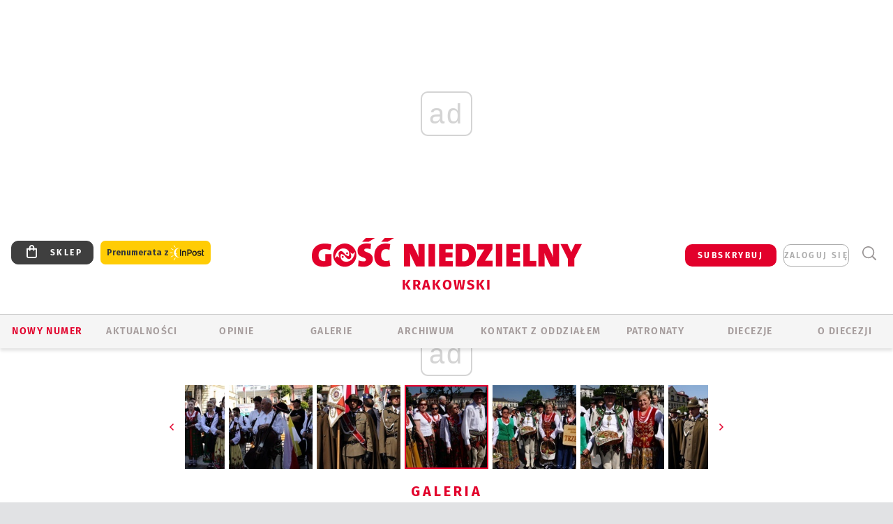

--- FILE ---
content_type: text/html; charset=utf-8
request_url: https://krakow.gosc.pl/gal/pokaz/5629666.Obchody-40-rocznicy-wizyty-Jana-Pawla-II-w-Nowym-Targu/136
body_size: 31910
content:
<!DOCTYPE html PUBLIC "-//W3C//DTD XHTML 1.0 Transitional//EN" "http://www.w3.org/TR/xhtml1/DTD/xhtml1-transitional.dtd">
<html xmlns="http://www.w3.org/1999/xhtml">
<head>

	<meta http-equiv="Content-Type" content="text/html; charset=utf-8" />
	<meta http-equiv="Content-Language" content="pl" />
	<meta http-equiv="X-UA-Compatible" content="IE=edge" />
	<title>Obchody 40. rocznicy wizyty Jana Pawła II w Nowym Targu</title>
			<meta name="author" content="Instytut Gość Media">
		<meta name="generator" content="www.igomedia.pl">
		<meta property="og:site_name" content="Instytut Gość Media">
		<meta name="viewport" content="width=device-width, initial-scale=1.0" />

	<meta http-equiv="refresh" content="3600">
			<meta moj="test">
		<link rel="stylesheet" type="text/css" href="/static/themes/gosc-2022/service.min.css?_=AnE4COV04vaK84a7WLpcg"/>
		<link href="https://fonts.googleapis.com/css2?family=Fira+Sans:wght@400;600;700;800&amp;family=Open+Sans:wght@400;500;600;700;800&amp;display=swap" rel="stylesheet" />		<style type="text/css">@font-face {  font-family: 'Fira-regular';font-display: swap;src:url('/static/themes/gosc-2022/fonts/FiraSans-Regular.ttf') format('truetype'),url('/static/themes/gosc-2022/fonts/gosc-2022/FiraSans-Regular.woff') format('woff');font-weight: normal;font-style: normal;}@font-face {  font-family: 'Fira-medium';font-display: swap;src:url('/static/themes/gosc-2022/fonts/FiraSans-Medium.ttf') format('truetype'),url('/static/themes/gosc-2022/fonts/gosc-2022/FiraSans-Medium.woff') format('woff');font-weight: 500;font-style: normal;}@font-face {  font-family: 'Fira-semibold';font-display: swap;src:url('/static/themes/gosc-2022/fonts/FiraSans-SemiBold.ttf') format('truetype'),url('/static/themes/gosc-2022/fonts/gosc-2022/FiraSans-SemiBold.woff') format('woff');font-weight: 600;font-style: normal;}@font-face {  font-family: 'Fira-bold';font-display: swap;src:url('/static/themes/gosc-2022/fonts/FiraSans-Bold.ttf') format('truetype'),url('/static/themes/gosc-2022/fonts/gosc-2022/FiraSans-Bold.woff') format('woff');font-weight: 700;font-style: normal;}@font-face {  font-family: 'Fira-extrabold';font-display: swap;src:url('/static/themes/gosc-2022/fonts/FiraSans-ExtraBold.ttf') format('truetype'),url('/static/themes/gosc-2022/fonts/gosc-2022/FiraSans-ExtraBold.woff') format('woff');font-weight: 800;font-style: normal;} @font-face {  font-family: 'PTSerif-Regular';font-display: swap;src:url('/static/themes/gosc-2022/fonts/PTSerif-Regular.ttf') format('truetype'),url('/static/themes/gosc-2022/fonts/gosc-2022/PTSerif-Regular.woff') format('woff');font-weight: 400;font-style: normal;}@font-face {  font-family: 'PTSerif-Italic';font-display: swap;src:url('/static/themes/gosc-2022/fonts/PTSerif-Italic.ttf') format('truetype'),url('/static/themes/gosc-2022/fonts/gosc-2022/PTSerif-Italic.woff') format('woff');font-weight: 400;font-style: normal;}@font-face {  font-family: 'PTSerif-BoldItalic';font-display: swap;src:url('/static/themes/gosc-2022/fonts/PTSerif-BoldItalic.ttf') format('truetype'),url('/static/themes/gosc-2022/fonts/gosc-2022/PTSerif-BoldItalic.woff') format('woff');font-weight: 700;font-style: normal;}@font-face {  font-family: 'PTSerif-Bold';font-display: swap;src:url('/static/themes/gosc-2022/fonts/PTSerif-Bold.ttf') format('truetype'),url('/static/themes/gosc-2022/fonts/gosc-2022/PTSerif-Bold.woff') format('woff');font-weight: 700;font-style: normal;} </style>		<style type="text/css">@font-face {  font-family: 'icomoon';  src:  url('/static/themes/gosc-2022/fonts/icomoon.eot?5um8d2');  src:  url('/static/themes/gosc-2022/fonts/icomoon.eot?5um8d2#iefix') format('embedded-opentype'),    url('/static/themes/gosc-2022/fonts/icomoon.ttf?5um8d2') format('truetype'),    url('/static/themes/gosc-2022/fonts/icomoon.woff?5um8d2') format('woff'),    url('/static/themes/gosc-2022/fonts/icomoon.svg?5um8d2#icomoon') format('svg');  font-weight: normal;  font-style: normal;}  </style>

		

		

	<script type='text/javascript'>
			window.CookieMsgVersion = 3;
		window.PrivacyPolicyContentURL = "https://www.wiara.pl/_int/welcome-message";
		var wre={"web":{},"api":{"DEBUG":false,"ReportProblem":null,"GetHelp":null,"LoginLayer":null,"ReportJSWarns":false,"migrateMute":true,"ServiceWorker":"/static/js/sw.min.js"},"includes":{}};
		wre.Ready=function(cb){};
		wre.EmitDone=function(cb){};
		wre.IncReqScripts=function(){wre._req_scripts++};
		wre._req_scripts=0;
		wre.IsMenuInteractionDisabled = false;

		wre.api.MOBILE=false;
		(function() {
			"use strict";
			var readyList=[],readyFired=false,inst=false,d=document;
			function ready(){if(!readyFired){readyFired=true;for(var i=0;i<readyList.length;i++){readyList[i].fn.call(window,readyList[i].ctx);}readyList=null;}};
			wre.Ready=function(callback,context){if(readyFired||!wre._req_scripts){setTimeout(function(){callback(context);},1);return;}else{readyList.push({fn:callback,ctx:context});}};
			wre.EmitDone=function(){wre._req_scripts--;if(wre._req_scripts <= 0){ready();}};
		})();
		
	</script>

		
	<script type="text/javascript">
	/* <![CDATA[ */
		wre.api.SERVICE_ROOT = "/";
		wre.api.ReportProblem = "x9b5327ec.xff17b375";
		wre.api.GetHelp = "x014234ef.x09b49125";
		wre.api.LoginLayer = "xedcfe968.x2b43a516";
		wre.api.ReportAbuse = "x9b5327ec.x3d8cf562";
		wre.api.UserInfoTooltip = "xedcfe968.x62ac0126";
		wre.api.NewMessage = "xedcfe968.xeda7861c";
		wre.api.AddFriend = "xedcfe968.xd4d39bc2";
		wre.api.ManageFollowers = "x52c6d494.x6ed3e580";
		wre.api.Sink = "https://www.wiara.pl/sink";
		wre.api.Logout = "x2983bb04.x8d97e42a";
		wre.api.CommentVote = "x52c6d494.x70f961d2";
		wre.api.CommentAbuse = "x52c6d494.xba877c6c";
		wre.api.Adverts = true;
		wre.api.AdvertsDFPAsync = true;
		wre.api.SessionKey = "wiara_sid";
		wre.api.CookiePrefix = "";
		wre.api.WidgetsFrame = 3;
		wre.api.community = {};

			wre.includes.player = ["//wf2.xcdn.pl/static/js/player-audio.min.js?_=DbqkyN6fmGisRAfVDxmjVg"];
			wre.includes.mejs = ["//wf1.xcdn.pl/static/js/jquery/mejs/build-4.2.9/mediaelement-and-player.min.js?_=rJ6hiWug6GJG9U_yXnqA"];
	/* ]]> */
	</script>
		<script>wre.IncReqScripts();</script>

				<script type="text/javascript" src="//wf2.xcdn.pl/static/js/desktop.min.js?_=RWmnpgjgMKjJ3jF0rWZOQ"></script>
		<script type="text/javascript">
			$(function(){
				wre.EmitDone();
			});
		</script>

			<script>wre.recaptcha_v3_key="6LfKq5UUAAAAAMU4Rd1_l_MKSJAizQb5Mk_8bFA_";</script>
			<script src="https://www.google.com/recaptcha/api.js?render=6LfKq5UUAAAAAMU4Rd1_l_MKSJAizQb5Mk_8bFA_" async></script>
		<script type="text/javascript">
			wre.Ready(function() {
				$(document).on("mobileinit", function () {
					$.mobile.ajaxEnabled = false;
				});
			});
		</script>
			<script type="text/javascript" src="/static/themes/gosc-2022/script.min.js?_=j1vDPSeeUqk73fDAPSvS0Q"></script>
		
<script type="text/javascript">
/* <![CDATA[ */
			(function(i,s,o,g,r,a,m){i['GoogleAnalyticsObject']=r;i[r]=i[r]||function(){
			(i[r].q=i[r].q||[]).push(arguments)},i[r].l=1*new Date();a=s.createElement(o),
			m=s.getElementsByTagName(o)[0];a.async=1;a.src=g;m.parentNode.insertBefore(a,m)
			})(window,document,'script','//www.google-analytics.com/analytics.js','ga');
											ga('create', "UA-22353525-1", {
					cookieDomain: ".gosc.pl",
					legacyCookieDomain: ".gosc.pl"
				});
				ga('send', 'pageview');

			ga('set', 'anonymizeIp', true);
	
/* ]]> */
</script>

				
<script type="text/javascript">
/* <![CDATA[ */

			(function(w,d,s,l,i){w[l]=w[l]||[];w[l].push({'gtm.start': new Date().getTime(),event:'gtm.js'});var f=d.getElementsByTagName(s)[0], j=d.createElement(s),dl=l!='dataLayer'?'&l='+l:'';j.async=true;j.src= 'https://www.googletagmanager.com/gtm.js?id='+i+dl;f.parentNode.insertBefore(j,f); })(window,document,'script','dataLayer',"GTM-M2KF7KL9");
		
/* ]]> */
</script>

		
							 

							<script async src="https://get.optad360.io/sf/9e19397e-ea56-4dde-8591-6a48bbe70d81/plugin.min.js"></script>
	<script type="text/javascript" src="/static/js/browser-update.min.js?_=15958" async="async" defer="defer"></script>

	<link href="https://krakow.gosc.pl/rss/rtr/16ace5.Gosc-w-archidiecezji-krakowskiej" type="application/atom+xml" title="Gość w archidiecezji krakowskiej" rel="alternate" />
<link href="/static/themes/gosc-2022/touch-icons/touch-icon-192x192.png" rel="icon" sizes="192x192"/>
<link href="/static/themes/gosc-2022/touch-icons/180gn.png" rel="apple-touch-icon-precomposed" sizes="180x180"/>
<link href="/static/themes/gosc-2022/touch-icons/152gn.png" rel="apple-touch-icon-precomposed" sizes="152x152"/>
<link href="/static/themes/gosc-2022/touch-icons/144gn.png" rel="apple-touch-icon-precomposed" sizes="144x144"/>
<link href="/static/themes/gosc-2022/touch-icons/120gn.png" rel="apple-touch-icon-precomposed" sizes="120x120"/>
<link href="/static/themes/gosc-2022/touch-icons/114gn.png" rel="apple-touch-icon-precomposed" sizes="114x114"/>
<link href="/static/themes/gosc-2022/touch-icons/76gn.png" rel="apple-touch-icon-precomposed" sizes="76x76"/>
<link href="/static/themes/gosc-2022/touch-icons/72gn.png" rel="apple-touch-icon-precomposed" sizes="72x72"/>
<link href="/static/themes/gosc-2022/touch-icons/apple-touch-icon-precomposed.png" rel="apple-touch-icon-precomposed"/>
<link rel="manifest" href="https://krakow.gosc.pl/manifest.webmanifest.json"/>
<meta name="msapplication-TileColor" content="#da532c"/>
<meta name="theme-color" content="#ffffff"/>
<link rel="shortcut icon" href="/static/themes/gosc-2022/favicon.ico?v=ZWEkeS2uxXpV5QwhieNaZw" type="image/x-icon" />

	<meta property="fb:app_id" content="314192143101"/>

		

							<link rel="canonical" href="https://rodzina.wiara.pl/gal/spis/5629666.Obchody-40-rocznicy-wizyty-Jana-Pawla-II-w-Nowym-Targu?page=136"/>
					<meta name="description" content="​Uroczystą Mszę św. na nowotarskim rynku odprawił abp Marek Jędraszewski. Do popołudnia trwały też koncerty zespołów regionalnych."/>
					<link rel="next" href="/gal/pokaz/5629666.Obchody-40-rocznicy-wizyty-Jana-Pawla-II-w-Nowym-Targu/137"/>
					<link rel="prev" href="/gal/pokaz/5629666.Obchody-40-rocznicy-wizyty-Jana-Pawla-II-w-Nowym-Targu/135"/>
					<meta property="og:type" content="album"/>
					<meta property="og:title" content="Obchody 40. rocznicy wizyty Jana Pawła II w Nowym Targu"/>
					<meta property="og:description" content="​Uroczystą Mszę św. na nowotarskim rynku odprawił abp Marek Jędraszewski. Do popołudnia trwały też koncerty zespołów regionalnych."/>
					<meta property="og:url" content="https://krakow.gosc.pl/gal/spis/5629666.Obchody-40-rocznicy-wizyty-Jana-Pawla-II-w-Nowym-Targu"/>
					<meta property="article:section" content="Religion"/>
					<meta property="article:published_time" content="2019-06-09T13:40:51Z"/>
					<meta property="article:modified_time" content="2019-06-09T14:48:15Z"/>
					<meta property="article:tag" content="NOWY TARG"/>
					<meta property="article:tag" content="40. ROCZNICA WIZYTY JANA PAWŁA II W NOWYM TARGU"/>
					<meta property="article:author" content="Monika Łącka"/>
							<meta property="og:image" content="https://wf2.xcdn.pl/files/19/06/09/0804/080470_DSd0_IMG_1723_C1200x1200-l15VB3.png.webp?conv=JGQFAAAABLAEsACwO5Tv"/>
					<meta property="og:image:src" content="https://wf2.xcdn.pl/files/19/06/09/0804/080470_DSd0_IMG_1723_C1200x1200-l15VB3.png.webp?conv=JGQFAAAABLAEsACwO5Tv"/>
					<meta property="og:image:type" content="image/png"/>
					<meta property="og:image:alt" content=""/>
					<meta property="og:image:width" content="800"/>
					<meta property="og:image:height" content="533"/>
					<meta property="og:image" content="https://krakow.gosc.pl/static/images/base/gosc.jpg"/>
					<meta property="og:site_name" content="krakow.gosc.pl"/>
<script type="application/ld+json">{"@context": "https://schema.org", "url": "https://krakow.gosc.pl", "name": "Go\u015b\u0107 Krakowski"}</script>
		<meta name="keywords" content="NOWY TARG,40. ROCZNICA WIZYTY JANA PAWŁA II W NOWYM TARGU,Gość krakowski, archidiecezja krakowska, arcybiskup Jędraszewski, arcybiskup krakowski, Wawel"/>
	<meta name="msapplication-config" content="none"/>
</head>
<body id="body"  class="app-Gallery">
			<noscript><iframe src="https://www.googletagmanager.com/ns.html?id=GTM-M2KF7KL9" height="0" width="0" style="display:none;visibility:hidden"></iframe></noscript>












		
	<div id="fb-root"></div>
	<script>
	window.fbAsyncInit=function() {FB.init({appId:"314192143101",xfbml:true,version:'v2.9'});};
	(function(d, s, id) {
		var js, fjs = d.getElementsByTagName(s)[0];
		if (d.getElementById(id)) return;
		js = d.createElement(s); js.id = id; js.async=1;
		js.src = "//connect.facebook.net/pl_PL/sdk.js";
		fjs.parentNode.insertBefore(js, fjs);
		}(document, 'script', 'facebook-jssdk'));
	</script>

				
<script type="text/javascript">
/* <![CDATA[ */

			var pp_gemius_identifier = new String("zDuV77B5ZQqUxfQhPArgF8eyP32Y_ccT1L2Qc6_JauX.f7");
			var org_gemius_identifier = new String("zDuV77B5ZQqUxfQhPArgF8eyP32Y_ccT1L2Qc6_JauX.f7");
			function gemius_pending(i) { window[i] = window[i] || function() {var x = window[i+'_pdata'] = window[i+'_pdata'] || []; x[x.length]=arguments;};};
			gemius_pending('gemius_hit'); gemius_pending('gemius_event'); gemius_pending('pp_gemius_hit'); gemius_pending('pp_gemius_event');
			(function(d,t) {try {var gt=d.createElement(t),s=d.getElementsByTagName(t)[0],l='http'+((location.protocol=='https:')?'s':''); gt.setAttribute('async','async');
			gt.setAttribute('defer','defer'); gt.src=l+'://gapl.hit.gemius.pl/xgemius.js'; s.parentNode.insertBefore(gt,s);} catch (e) {}})(document,'script');
		
/* ]]> */
</script>

			

<div id="w">


<div id="NewReleaseLayer" style="display:none">
	<a href="#" class="BtnClose" style="font-size:16px">Powrót do strony</a>
	<div class="Content"></div>
</div>

					
				





		<div class="wp-bd webpart-wrap-layout wp-el" >




	<div class="c layout-1280">
	<div class="c1280 LayoutColumn Col0">
		





		<div class="wp-bd webpart-wrap-layout_column wp-el" >






		<div class="wp-bd webpart-wrap-raw_html wp-el" >
<ins class="staticpubads89354" data-slot="1"></ins>
	
		</div>




<div class="pos-sticky">


		<div class="wp-bd webpart-wrap-layout webpart-bg-99CCFF wp-el" >




	<div class=" fr1_99CCFF layout-1" style="width: 100%; clear:both">
	<div class="c1 LayoutColumn Col0">
		





		<div class="wp-bd webpart-wrap-layout_column wp-el" >






		<div class="wp-bd webpart-wrap-HeaderMobile wp-el" style="padding-top:0px;margin-top:0;">








 
<div id="topHead" class="layout-1200 d-flex justify-content-between ">
	<ul>
		<li class="fixed-soc-icon"><a href="javascript:void(0)" class="ShowWidget" data-widget="SimpleLayer" data-widget-class="WidgetAllServices" data-url="/_int/widget-all-services">nasze media</a></li>
		<li class="fixed-soc-icon ct"><a href="javascript:void(0)" class="ShowWidget" data-widget="ContactForm" data-widget-class="ContactFormServices">Kontakt</a></li>
	</ul>

	<div class="navBox">
		<div class="nav-shop"><a href="http://sklep.gosc.pl/"><span class="icon-buy"></span></a></div>
		
		<div class="nav-dropdown nav-login-box">
			<a class="subskrypcja" href="/Subskrypcja">SUBSKRYBUJ</a>


				<a href="" class="nav-login-box__toggler DropdownToggler icon-avatar">zaloguj się</a>
			<div class="nav-dropdown__inner">
			<div class="nav-dropdown-header">PROFIL UŻYTKOWNIKA</div>
					<div class="nav-login-box__login">
						<div class="nav-login-box__header">
							Wygląda na to, że nie jesteś jeszcze zalogowany.
						</div>
	
						<div id="l">
							<div class="l1"><a href="https://moj.gosc.pl/" class="b show-layer-login" title="zaloguj się">zaloguj się</a></div>
							<div class="nav-login-text-box">
								lub
							</div>
							<div class="l2"><a href="https://moj.gosc.pl/rejestracja" class="b" title="załóż konto">zarejestruj się</a></div>
						</div>
					</div>
			</div>
		</div>
	
			<form class="search" method="get" id="search_form" action="/wyszukaj/wyrazy">
				<button class="search__button SearchButton icon-search-light" type="button" data-role="none">Wyszukiwarka</button>
				<div class="search__content">
						<input type="text" data-role="none" class="search__input" name="q" class="input" placeholder="Wyszukaj..." value="" />
					<input type="submit" data-role="none" class="search__submit" id="search" value="szukaj" data-width="233" />
				</div>
			</form>
	



		
	</div>

</div>


	<div class="service-header">
			<div class="layout-1200">
				
					<a href="https://gosc.pl" class="custom-logo">
						<img src="//wf2.xcdn.pl/files/24.bkt/02/22/597815_2Q6V_349941_pWqT_Group_1929gnlog.png" alt="Wiara.pl - Serwis">
					</a>
					<h2>Krakowski<span class="title-decorate"></span></h2>
			</div>

	</div>

<div class="menuWrapper">



		

</div>





<script type="text/javascript">
/* <![CDATA[ */
	$(function(){
		
	wre.web.InstallMobileHeader();
	wre.web.InstallLayoutGroups();

	});

/* ]]> */
</script>


	
		</div>






		<div class="wp-bd webpart-wrap-menu wp-el" >






<div id="h4" class=""><div id="h4_">
	

	<ul id="rm">

		

							<li class="m1">
				<a href="#" rel="nofollow" class="cur_def">Nowy numer</a>
				


			</li>

							<li class="m2">
				<a href="/Wiadomosci" class="">AKTUALNOŚCI</a>
				


			</li>

							<li class="m3">
				<a href="/Opinie" class="">OPINIE</a>
				


			</li>

							<li class="m4 s">
				<a href="/Galerie" class=" s">GALERIE</a>
				


			</li>

							<li class="m5">
				<a href="/Archiwum" class="">ARCHIWUM</a>
				


			</li>

							<li class="m6">
				<a href="/doc/1295305.Redakcja-Goscia-Krakowskiego" class="">KONTAKT Z ODDZIAŁEM</a>
				


			</li>

							<li class="m7">
				<a href="/Patronaty" class="">Patronaty</a>
				


			</li>

							<li class="m8">
				<a href="#" rel="nofollow" class="cur_def">Diecezje</a>
				

	<ul>

		

							<li class="">
				<a href="http://bielsko.gosc.pl" class="">Bielsko-Żywiecka</a>
				


			</li>

							<li class="">
				<a href="http://elblag.gosc.pl" class="">Elbląska</a>
				


			</li>

							<li class="">
				<a href="http://gdansk.gosc.pl" class="">Gdańska</a>
				


			</li>

							<li class="">
				<a href="http://gliwice.gosc.pl" class="">Gliwicka</a>
				


			</li>

							<li class="">
				<a href="http://katowice.gosc.pl" class="">Katowicka</a>
				


			</li>

							<li class="">
				<a href="http://koszalin.gosc.pl" class="">Koszalińsko-Kołobrzeska</a>
				


			</li>

							<li class="">
				<a href="http://krakow.gosc.pl" class="">Krakowska</a>
				


			</li>

							<li class="">
				<a href="http://legnica.gosc.pl" class="">Legnicka</a>
				


			</li>

							<li class="">
				<a href="http://lublin.gosc.pl" class="">Lubelska</a>
				


			</li>

							<li class="">
				<a href="http://lowicz.gosc.pl" class="">Łowicka</a>
				


			</li>

							<li class="">
				<a href="http://opole.gosc.pl" class="">Opolska</a>
				


			</li>

							<li class="">
				<a href="http://plock.gosc.pl" class="">Płocka</a>
				


			</li>

							<li class="">
				<a href="http://radom.gosc.pl" class="">Radomska</a>
				


			</li>

							<li class="">
				<a href="http://sandomierz.gosc.pl" class="">Sandomierska</a>
				


			</li>

							<li class="">
				<a href="http://swidnica.gosc.pl" class="">Świdnicka</a>
				


			</li>

							<li class="">
				<a href="http://tarnow.gosc.pl" class="">Tarnowska</a>
				


			</li>

							<li class="">
				<a href="http://olsztyn.gosc.pl" class="">Warmińska</a>
				


			</li>

							<li class="">
				<a href="http://warszawa.gosc.pl" class="">Warszawska</a>
				


			</li>

							<li class="">
				<a href="http://wroclaw.gosc.pl" class="">Wrocławska</a>
				


			</li>

							<li class="z">
				<a href="http://zgg.gosc.pl" class="">Zielonogórsko-Gorzowska</a>
				


			</li>

	</ul>

			</li>

							<li class="m9">
				<a href="#" rel="nofollow" class="cur_def">O Diecezji</a>
				

	<ul>

		

							<li class="">
				<a href="/doc/1295970.Kuria-Diecezjalna" class="">KURIA</a>
				


			</li>

							<li class="">
				<a href="/Biskupi" class="">BISKUPI</a>
				


			</li>

							<li class="">
				<a href="/doc/1295969.Historia-archidiecezji" class="">HISTORIA DIECEZJI</a>
				


			</li>

							<li class="z">
				<a href="http://parafie.gosc.pl/krakowska" class="">PARAFIE</a>
				


			</li>

	</ul>

			</li>

	</ul>

</div></div>

<script type="text/javascript">
/* <![CDATA[ */
$(function(){
	$('#rm li').mouseenter(function() {
		$(this).addClass('sfhover');
	}).mouseleave(function() {
		$(this).removeClass('sfhover');
	});
});
/* ]]> */
</script>

	
		</div>




		

		<div class="wp-el  wiara2015_left wp-has-title" >
				<div class="wp-bd webpart-wrap-Objects" >
				<a class="LayoutAnchor Anchor" name="Najnowsze-Wydania"></a>

			<div class="cf cN_wiara2015_left ">
					<h4 class=""><span>Najnowsze Wydania</span></h4>
			</div>





<ul class="im-220x270 img-on-hover ">
		
		<li class="prio0">
			<a class="" href="https://www.gosc.pl/wyszukaj/wydanie/przeglad/92063c.GN-4-2026" title="GN 4/2026">
				
	<div class="imgBox">
				<img class="" src="//wf1.xcdn.pl/files/26.bkt/01/21/07/975983_mAVw_gn04r2026okladka_71.jpg.webp" alt="GN 4/2026" />
			
	<div class="iconType">
	</div>
	</div>

				<span class="sb h hnTitle">
				
					<strong class="sb">GN 4/2026</strong>
					<span class="sb">Dokument:(9569853,Życzliwa obojętność i&nbsp;rozszerzający się wszechświat)</span>
				</span>
			</a>
		</li>
		
		<li class="prio0">
			<a class="" href="https://www.gosc.pl/wyszukaj/wydanie/przeglad/91ea1c.GN-3-2026" title="GN 3/2026">
				
	<div class="imgBox">
				<img class="" src="//wf2.xcdn.pl/files/26.bkt/01/14/07/371135_wTdj_gn03r2026okladka_71.jpg.webp" alt="GN 3/2026" />
			
	<div class="iconType">
	</div>
	</div>

				<span class="sb h hnTitle">
				
					<strong class="sb">GN 3/2026</strong>
					<span class="sb">Dokument:(9562653,Walec się toczy, ale kolęda jak szła, tak idzie)</span>
				</span>
			</a>
		</li>
		
		<li class="prio0">
			<a class="" href="https://www.gosc.pl/wyszukaj/wydanie/przeglad/91d0ee.GN-2-2026" title="GN 2/2026">
				
	<div class="imgBox">
				<img class="" src="//wf2.xcdn.pl/files/26.bkt/01/07/12/785701_tpSk_02GN2026_71.jpg.webp" alt="GN 2/2026" />
			
	<div class="iconType">
	</div>
	</div>

				<span class="sb h hnTitle">
				
					<strong class="sb">GN 2/2026</strong>
					<span class="sb">Dokument:(9556207,Ze strachu  nawet o&nbsp;tym nie myślimy)</span>
				</span>
			</a>
		</li>
		
		<li class="prio0">
			<a class="" href="https://www.gosc.pl/wyszukaj/wydanie/przeglad/91a15e.GN-1-2026" title="GN 1/2026">
				
	<div class="imgBox">
				<img class="" src="//wf2.xcdn.pl/files/25.bkt/12/31/06/159421_3bOA_gn01r2026okladka_71.jpg.webp" alt="GN 1/2026" />
			
	<div class="iconType">
	</div>
	</div>

				<span class="sb h hnTitle">
				
					<strong class="sb">GN 1/2026</strong>
					<span class="sb">Dokument:(9544031,Człowiek  – gatunek na wymarciu)</span>
				</span>
			</a>
		</li>
		
		<li class="prio0">
			<a class="" href="https://www.gosc.pl/wyszukaj/wydanie/przeglad/91735a.GN-51-2025" title="GN 51/2025">
				
	<div class="imgBox">
				<img class="" src="//wf2.xcdn.pl/files/25.bkt/12/17/07/951597_JcUZ_gn5152r2925okladka_71.jpg.webp" alt="GN 51/2025" />
			
	<div class="iconType">
	</div>
	</div>

				<span class="sb h hnTitle">
				
					<strong class="sb">GN 51/2025</strong>
					<span class="sb">Dokument:(9532251,Pokój ludziom na ziemi i&nbsp;na Ukrainie)</span>
				</span>
			</a>
		</li>
</ul>

	
		</div>
		</div>

	
		</div>

	</div>

</div>

	
		</div>
</div>

	
		</div>

	</div>

</div>

	
		</div>
				
				





		<div class="wp-bd webpart-wrap-layout wp-el" >




	<div class="c layout-1280">
	<div class="c1280 LayoutColumn Col0">
		





		<div class="wp-bd webpart-wrap-layout_column wp-el" >






		<div class="wp-bd webpart-wrap-Navigation wp-el" >



<div class="breadcrumbs-w"><div class="breadcrumbs"><div class="breadcrumbs_">

	<div class="path" itemscope itemtype="http://schema.org/BreadcrumbList">
		<span itemprop="itemListElement" itemscope itemtype="http://schema.org/ListItem"><a href="https://krakow.gosc.pl" itemid="https://krakow.gosc.pl" itemscope itemtype="http://schema.org/Thing" itemprop="item"><span itemprop="name">krakow.gosc.pl</span></a><meta itemprop="position" content="1" /></span>

				<span class="path-divider">→</span> <span itemprop="itemListElement" itemscope itemtype="http://schema.org/ListItem"><a href="/Galerie" itemid="/Galerie" itemscope itemtype="http://schema.org/Thing" itemprop="item"><span itemprop="name">Multimedia</span></a><meta itemprop="position" content="2" /></span>
			<span class="path-divider">→</span> <span itemprop="itemListElement" itemscope itemtype="http://schema.org/ListItem"><a href="/gal/spis/5629666.Obchody-40-rocznicy-wizyty-Jana-Pawla-II-w-Nowym-Targu" itemscope itemtype="http://schema.org/Thing" itemprop="item" itemid="/gal/spis/5629666.Obchody-40-rocznicy-wizyty-Jana-Pawla-II-w-Nowym-Targu"><span itemprop="name">Obchody 40. rocznicy wizyty Jana Pawła II w Nowym Targu</span></a><meta itemprop="position" content="3" /></span>

	</div>


</div></div></div>

	
		</div>












	

		<div class=" ">

		
				





		<div class=" ">

		
<div class="doc-images">
	<div class="cf txt att-gallery">

		<h1>Obchody 40. rocznicy wizyty Jana Pawła II w Nowym Targu 
	<div class="iconType">
			<span class="icon-photo">155</span>
	</div>
</h1>

			<div class="gal-preview">
				<div id="GalleryContainer">
					
	
	<div class="cf">
		<div class="gal-rank">
			
		</div>
		<div class="gal-p-nrs l">
			<span class="gal-p-current_page">136</span> <span class="gal-p-divider">/</span> <span class="gal-p-objects_count">155</span>
		</div>
	</div>
	
	<div class="gal-page-nav">
			<div class="gal-page-next r">
					<a class="InPlaceLink" data-container="#GalleryContainer" data-content="/_int/gal/pokaz/5629666.Obchody-40-rocznicy-wizyty-Jana-Pawla-II-w-Nowym-Targu/137" href="/gal/pokaz/5629666.Obchody-40-rocznicy-wizyty-Jana-Pawla-II-w-Nowym-Targu/137#gt" title="następne">
						<span class="icon-arrow-right"></span>
					</a>
			</div>
			<div class="gal-page-prev r">
					<a class="InPlaceLink" data-container="#GalleryContainer" data-content="/_int/gal/pokaz/5629666.Obchody-40-rocznicy-wizyty-Jana-Pawla-II-w-Nowym-Targu/135" href="/gal/pokaz/5629666.Obchody-40-rocznicy-wizyty-Jana-Pawla-II-w-Nowym-Targu/135#gt" >
						<span class="icon-arrow-left"></span>
					</a>
			</div>
	</div>
	
				<div class="doc-gallery">
		<div class="doc-gallery__img">
			<a href="//wf2.xcdn.pl/files/19/06/09/0802/080259_r80s_IMG_1561_83.jpg.webp" data-lightbox="image"><img src="//wf1.xcdn.pl/files/19/06/09/0802/080259_r80s_IMG_1561_98.jpg.webp" alt="Obchody 40. rocznicy wizyty Jana Pawła II w Nowym Targu" style="min-width: 750px; min-height: 499px"/></a>
			<a href="#" onclick="$(this).prev().trigger('click'); return false;" class="img_enlarge" title="Powiększ">&nbsp;</a>
		</div>
			</div>



				</div>
			</div>
			
<script type="text/javascript">
/* <![CDATA[ */
	$(function(){
		
				wre.web.InstallInPlaceContainer({
					el: $("#GalleryContainer"),
					href: "/gal/pokaz/5629666.Obchody-40-rocznicy-wizyty-Jana-Pawla-II-w-Nowym-Targu/136#gt",
					url: "/_int/gal/pokaz/5629666.Obchody-40-rocznicy-wizyty-Jana-Pawla-II-w-Nowym-Targu/136"
				});
			
	});

/* ]]> */
</script>

		

		<div>
				
	<div id="GalPreviews" class="inline-slider">
		<a href="javascript:void(0)" rel="nofollow" class="MoveArrow" data-direction="ToBegining">⏮</a>
		<a href="javascript:void(0)" rel="nofollow" class="MoveArrow" data-direction="Back">⏪</a>
		<div class="content">
			<ul id="GalleryList" class="gal-type-1">
					
					<li class="t1 " data-url="/gal/pokaz/5629666.Obchody-40-rocznicy-wizyty-Jana-Pawla-II-w-Nowym-Targu#gt">
							<a class="InPlaceLink" data-container="#GalleryContainer" data-content="/_int/gal/pokaz/5629666.Obchody-40-rocznicy-wizyty-Jana-Pawla-II-w-Nowym-Targu" href="/gal/pokaz/5629666.Obchody-40-rocznicy-wizyty-Jana-Pawla-II-w-Nowym-Targu#gt">
										<span class="img "><img src="//wf2.xcdn.pl/files/19/06/09/0804/080470_DSd0_IMG_1723_70.jpg.webp" alt="Obchody 40. rocznicy wizyty Jana Pawła II w Nowym Targu"/></span>

							</a>
						</a>
					</li>
					
					<li class="t1 " data-url="/gal/pokaz/5629666.Obchody-40-rocznicy-wizyty-Jana-Pawla-II-w-Nowym-Targu/2#gt">
							<a class="InPlaceLink" data-container="#GalleryContainer" data-content="/_int/gal/pokaz/5629666.Obchody-40-rocznicy-wizyty-Jana-Pawla-II-w-Nowym-Targu/2" href="/gal/pokaz/5629666.Obchody-40-rocznicy-wizyty-Jana-Pawla-II-w-Nowym-Targu/2#gt">
										<span class="img "><img src="//wf2.xcdn.pl/files/19/06/09/0804/080462_cRPW_IMG_1653_70.jpg.webp" alt="Obchody 40. rocznicy wizyty Jana Pawła II w Nowym Targu"/></span>

							</a>
						</a>
					</li>
					
					<li class="t1 " data-url="/gal/pokaz/5629666.Obchody-40-rocznicy-wizyty-Jana-Pawla-II-w-Nowym-Targu/3#gt">
							<a class="InPlaceLink" data-container="#GalleryContainer" data-content="/_int/gal/pokaz/5629666.Obchody-40-rocznicy-wizyty-Jana-Pawla-II-w-Nowym-Targu/3" href="/gal/pokaz/5629666.Obchody-40-rocznicy-wizyty-Jana-Pawla-II-w-Nowym-Targu/3#gt">
										<span class="img "><img src="//wf2.xcdn.pl/files/19/06/09/0804/080461_QVgo_IMG_1652_70.jpg.webp" alt="Obchody 40. rocznicy wizyty Jana Pawła II w Nowym Targu"/></span>

							</a>
						</a>
					</li>
					
					<li class="t1 " data-url="/gal/pokaz/5629666.Obchody-40-rocznicy-wizyty-Jana-Pawla-II-w-Nowym-Targu/4#gt">
							<a class="InPlaceLink" data-container="#GalleryContainer" data-content="/_int/gal/pokaz/5629666.Obchody-40-rocznicy-wizyty-Jana-Pawla-II-w-Nowym-Targu/4" href="/gal/pokaz/5629666.Obchody-40-rocznicy-wizyty-Jana-Pawla-II-w-Nowym-Targu/4#gt">
										<span class="img "><img src="//wf1.xcdn.pl/files/19/06/09/0804/080460_5bPl_IMG_1651_70.jpg.webp" alt="Obchody 40. rocznicy wizyty Jana Pawła II w Nowym Targu"/></span>

							</a>
						</a>
					</li>
					
					<li class="t1 " data-url="/gal/pokaz/5629666.Obchody-40-rocznicy-wizyty-Jana-Pawla-II-w-Nowym-Targu/5#gt">
							<a class="InPlaceLink" data-container="#GalleryContainer" data-content="/_int/gal/pokaz/5629666.Obchody-40-rocznicy-wizyty-Jana-Pawla-II-w-Nowym-Targu/5" href="/gal/pokaz/5629666.Obchody-40-rocznicy-wizyty-Jana-Pawla-II-w-Nowym-Targu/5#gt">
										<span class="img "><img src="//wf2.xcdn.pl/files/19/06/09/0804/080459_xBwC_IMG_1648_70.jpg.webp" alt="Obchody 40. rocznicy wizyty Jana Pawła II w Nowym Targu"/></span>

							</a>
						</a>
					</li>
					
					<li class="t1 " data-url="/gal/pokaz/5629666.Obchody-40-rocznicy-wizyty-Jana-Pawla-II-w-Nowym-Targu/6#gt">
							<a class="InPlaceLink" data-container="#GalleryContainer" data-content="/_int/gal/pokaz/5629666.Obchody-40-rocznicy-wizyty-Jana-Pawla-II-w-Nowym-Targu/6" href="/gal/pokaz/5629666.Obchody-40-rocznicy-wizyty-Jana-Pawla-II-w-Nowym-Targu/6#gt">
										<span class="img "><img src="//wf2.xcdn.pl/files/19/06/09/0803/080397_Ogdx_IMG_1735_70.jpg.webp" alt="Obchody 40. rocznicy wizyty Jana Pawła II w Nowym Targu"/></span>

							</a>
						</a>
					</li>
					
					<li class="t1 " data-url="/gal/pokaz/5629666.Obchody-40-rocznicy-wizyty-Jana-Pawla-II-w-Nowym-Targu/7#gt">
							<a class="InPlaceLink" data-container="#GalleryContainer" data-content="/_int/gal/pokaz/5629666.Obchody-40-rocznicy-wizyty-Jana-Pawla-II-w-Nowym-Targu/7" href="/gal/pokaz/5629666.Obchody-40-rocznicy-wizyty-Jana-Pawla-II-w-Nowym-Targu/7#gt">
										<span class="img "><img src="//wf1.xcdn.pl/files/19/06/09/0803/080397_VdfE_IMG_1734_70.jpg.webp" alt="Obchody 40. rocznicy wizyty Jana Pawła II w Nowym Targu"/></span>

							</a>
						</a>
					</li>
					
					<li class="t1 " data-url="/gal/pokaz/5629666.Obchody-40-rocznicy-wizyty-Jana-Pawla-II-w-Nowym-Targu/8#gt">
							<a class="InPlaceLink" data-container="#GalleryContainer" data-content="/_int/gal/pokaz/5629666.Obchody-40-rocznicy-wizyty-Jana-Pawla-II-w-Nowym-Targu/8" href="/gal/pokaz/5629666.Obchody-40-rocznicy-wizyty-Jana-Pawla-II-w-Nowym-Targu/8#gt">
										<span class="img "><img src="//wf1.xcdn.pl/files/19/06/09/0803/080396_9mHf_IMG_1733_70.jpg.webp" alt="Obchody 40. rocznicy wizyty Jana Pawła II w Nowym Targu"/></span>

							</a>
						</a>
					</li>
					
					<li class="t1 " data-url="/gal/pokaz/5629666.Obchody-40-rocznicy-wizyty-Jana-Pawla-II-w-Nowym-Targu/9#gt">
							<a class="InPlaceLink" data-container="#GalleryContainer" data-content="/_int/gal/pokaz/5629666.Obchody-40-rocznicy-wizyty-Jana-Pawla-II-w-Nowym-Targu/9" href="/gal/pokaz/5629666.Obchody-40-rocznicy-wizyty-Jana-Pawla-II-w-Nowym-Targu/9#gt">
										<span class="img "><img src="//wf1.xcdn.pl/files/19/06/09/0803/080395_PPXm_IMG_1732_70.jpg.webp" alt="Obchody 40. rocznicy wizyty Jana Pawła II w Nowym Targu"/></span>

							</a>
						</a>
					</li>
					
					<li class="t1 " data-url="/gal/pokaz/5629666.Obchody-40-rocznicy-wizyty-Jana-Pawla-II-w-Nowym-Targu/10#gt">
							<a class="InPlaceLink" data-container="#GalleryContainer" data-content="/_int/gal/pokaz/5629666.Obchody-40-rocznicy-wizyty-Jana-Pawla-II-w-Nowym-Targu/10" href="/gal/pokaz/5629666.Obchody-40-rocznicy-wizyty-Jana-Pawla-II-w-Nowym-Targu/10#gt">
										<span class="img "><img src="//wf1.xcdn.pl/files/19/06/09/0803/080394_kHza_IMG_1731_70.jpg.webp" alt="Obchody 40. rocznicy wizyty Jana Pawła II w Nowym Targu"/></span>

							</a>
						</a>
					</li>
					
					<li class="t1 " data-url="/gal/pokaz/5629666.Obchody-40-rocznicy-wizyty-Jana-Pawla-II-w-Nowym-Targu/11#gt">
							<a class="InPlaceLink" data-container="#GalleryContainer" data-content="/_int/gal/pokaz/5629666.Obchody-40-rocznicy-wizyty-Jana-Pawla-II-w-Nowym-Targu/11" href="/gal/pokaz/5629666.Obchody-40-rocznicy-wizyty-Jana-Pawla-II-w-Nowym-Targu/11#gt">
										<span class="img "><img src="//wf1.xcdn.pl/files/19/06/09/0803/080393_UY1c_IMG_1730_70.jpg.webp" alt="Obchody 40. rocznicy wizyty Jana Pawła II w Nowym Targu"/></span>

							</a>
						</a>
					</li>
					
					<li class="t1 " data-url="/gal/pokaz/5629666.Obchody-40-rocznicy-wizyty-Jana-Pawla-II-w-Nowym-Targu/12#gt">
							<a class="InPlaceLink" data-container="#GalleryContainer" data-content="/_int/gal/pokaz/5629666.Obchody-40-rocznicy-wizyty-Jana-Pawla-II-w-Nowym-Targu/12" href="/gal/pokaz/5629666.Obchody-40-rocznicy-wizyty-Jana-Pawla-II-w-Nowym-Targu/12#gt">
										<span class="img "><img src="//wf1.xcdn.pl/files/19/06/09/0803/080392_NIYa_IMG_1729_70.jpg.webp" alt="Obchody 40. rocznicy wizyty Jana Pawła II w Nowym Targu"/></span>

							</a>
						</a>
					</li>
					
					<li class="t1 " data-url="/gal/pokaz/5629666.Obchody-40-rocznicy-wizyty-Jana-Pawla-II-w-Nowym-Targu/13#gt">
							<a class="InPlaceLink" data-container="#GalleryContainer" data-content="/_int/gal/pokaz/5629666.Obchody-40-rocznicy-wizyty-Jana-Pawla-II-w-Nowym-Targu/13" href="/gal/pokaz/5629666.Obchody-40-rocznicy-wizyty-Jana-Pawla-II-w-Nowym-Targu/13#gt">
										<span class="img "><img src="//wf1.xcdn.pl/files/19/06/09/0803/080391_MKtY_IMG_1728_70.jpg.webp" alt="Obchody 40. rocznicy wizyty Jana Pawła II w Nowym Targu"/></span>

							</a>
						</a>
					</li>
					
					<li class="t1 " data-url="/gal/pokaz/5629666.Obchody-40-rocznicy-wizyty-Jana-Pawla-II-w-Nowym-Targu/14#gt">
							<a class="InPlaceLink" data-container="#GalleryContainer" data-content="/_int/gal/pokaz/5629666.Obchody-40-rocznicy-wizyty-Jana-Pawla-II-w-Nowym-Targu/14" href="/gal/pokaz/5629666.Obchody-40-rocznicy-wizyty-Jana-Pawla-II-w-Nowym-Targu/14#gt">
										<span class="img "><img src="//wf2.xcdn.pl/files/19/06/09/0803/080390_CuJr_IMG_1727_70.jpg.webp" alt="Obchody 40. rocznicy wizyty Jana Pawła II w Nowym Targu"/></span>

							</a>
						</a>
					</li>
					
					<li class="t1 " data-url="/gal/pokaz/5629666.Obchody-40-rocznicy-wizyty-Jana-Pawla-II-w-Nowym-Targu/15#gt">
							<a class="InPlaceLink" data-container="#GalleryContainer" data-content="/_int/gal/pokaz/5629666.Obchody-40-rocznicy-wizyty-Jana-Pawla-II-w-Nowym-Targu/15" href="/gal/pokaz/5629666.Obchody-40-rocznicy-wizyty-Jana-Pawla-II-w-Nowym-Targu/15#gt">
										<span class="img "><img src="//wf2.xcdn.pl/files/19/06/09/0803/080389_MpfC_IMG_1726_70.jpg.webp" alt="Obchody 40. rocznicy wizyty Jana Pawła II w Nowym Targu"/></span>

							</a>
						</a>
					</li>
					
					<li class="t1 " data-url="/gal/pokaz/5629666.Obchody-40-rocznicy-wizyty-Jana-Pawla-II-w-Nowym-Targu/16#gt">
							<a class="InPlaceLink" data-container="#GalleryContainer" data-content="/_int/gal/pokaz/5629666.Obchody-40-rocznicy-wizyty-Jana-Pawla-II-w-Nowym-Targu/16" href="/gal/pokaz/5629666.Obchody-40-rocznicy-wizyty-Jana-Pawla-II-w-Nowym-Targu/16#gt">
										<span class="img "><img src="//wf1.xcdn.pl/files/19/06/09/0803/080388_9NuS_IMG_1725_70.jpg.webp" alt="Obchody 40. rocznicy wizyty Jana Pawła II w Nowym Targu"/></span>

							</a>
						</a>
					</li>
					
					<li class="t1 " data-url="/gal/pokaz/5629666.Obchody-40-rocznicy-wizyty-Jana-Pawla-II-w-Nowym-Targu/17#gt">
							<a class="InPlaceLink" data-container="#GalleryContainer" data-content="/_int/gal/pokaz/5629666.Obchody-40-rocznicy-wizyty-Jana-Pawla-II-w-Nowym-Targu/17" href="/gal/pokaz/5629666.Obchody-40-rocznicy-wizyty-Jana-Pawla-II-w-Nowym-Targu/17#gt">
										<span class="img "><img src="//wf1.xcdn.pl/files/19/06/09/0803/080386_D1uA_IMG_1722_70.jpg.webp" alt="Obchody 40. rocznicy wizyty Jana Pawła II w Nowym Targu"/></span>

							</a>
						</a>
					</li>
					
					<li class="t1 " data-url="/gal/pokaz/5629666.Obchody-40-rocznicy-wizyty-Jana-Pawla-II-w-Nowym-Targu/18#gt">
							<a class="InPlaceLink" data-container="#GalleryContainer" data-content="/_int/gal/pokaz/5629666.Obchody-40-rocznicy-wizyty-Jana-Pawla-II-w-Nowym-Targu/18" href="/gal/pokaz/5629666.Obchody-40-rocznicy-wizyty-Jana-Pawla-II-w-Nowym-Targu/18#gt">
										<span class="img "><img src="//wf1.xcdn.pl/files/19/06/09/0803/080386_AO7o_IMG_1724_70.jpg.webp" alt="Obchody 40. rocznicy wizyty Jana Pawła II w Nowym Targu"/></span>

							</a>
						</a>
					</li>
					
					<li class="t1 " data-url="/gal/pokaz/5629666.Obchody-40-rocznicy-wizyty-Jana-Pawla-II-w-Nowym-Targu/19#gt">
							<a class="InPlaceLink" data-container="#GalleryContainer" data-content="/_int/gal/pokaz/5629666.Obchody-40-rocznicy-wizyty-Jana-Pawla-II-w-Nowym-Targu/19" href="/gal/pokaz/5629666.Obchody-40-rocznicy-wizyty-Jana-Pawla-II-w-Nowym-Targu/19#gt">
										<span class="img "><img src="//wf1.xcdn.pl/files/19/06/09/0803/080384_aLge_IMG_1721_70.jpg.webp" alt="Obchody 40. rocznicy wizyty Jana Pawła II w Nowym Targu"/></span>

							</a>
						</a>
					</li>
					
					<li class="t1 " data-url="/gal/pokaz/5629666.Obchody-40-rocznicy-wizyty-Jana-Pawla-II-w-Nowym-Targu/20#gt">
							<a class="InPlaceLink" data-container="#GalleryContainer" data-content="/_int/gal/pokaz/5629666.Obchody-40-rocznicy-wizyty-Jana-Pawla-II-w-Nowym-Targu/20" href="/gal/pokaz/5629666.Obchody-40-rocznicy-wizyty-Jana-Pawla-II-w-Nowym-Targu/20#gt">
										<span class="img "><img src="//wf1.xcdn.pl/files/19/06/09/0803/080383_0PPl_IMG_1720_70.jpg.webp" alt="Obchody 40. rocznicy wizyty Jana Pawła II w Nowym Targu"/></span>

							</a>
						</a>
					</li>
					
					<li class="t1 " data-url="/gal/pokaz/5629666.Obchody-40-rocznicy-wizyty-Jana-Pawla-II-w-Nowym-Targu/21#gt">
							<a class="InPlaceLink" data-container="#GalleryContainer" data-content="/_int/gal/pokaz/5629666.Obchody-40-rocznicy-wizyty-Jana-Pawla-II-w-Nowym-Targu/21" href="/gal/pokaz/5629666.Obchody-40-rocznicy-wizyty-Jana-Pawla-II-w-Nowym-Targu/21#gt">
										<span class="img "><img src="//wf1.xcdn.pl/files/19/06/09/0803/080382_jrge_IMG_1718_70.jpg.webp" alt="Obchody 40. rocznicy wizyty Jana Pawła II w Nowym Targu"/></span>

							</a>
						</a>
					</li>
					
					<li class="t1 " data-url="/gal/pokaz/5629666.Obchody-40-rocznicy-wizyty-Jana-Pawla-II-w-Nowym-Targu/22#gt">
							<a class="InPlaceLink" data-container="#GalleryContainer" data-content="/_int/gal/pokaz/5629666.Obchody-40-rocznicy-wizyty-Jana-Pawla-II-w-Nowym-Targu/22" href="/gal/pokaz/5629666.Obchody-40-rocznicy-wizyty-Jana-Pawla-II-w-Nowym-Targu/22#gt">
										<span class="img "><img src="//wf2.xcdn.pl/files/19/06/09/0803/080381_GL70_IMG_1717_70.jpg.webp" alt="Obchody 40. rocznicy wizyty Jana Pawła II w Nowym Targu"/></span>

							</a>
						</a>
					</li>
					
					<li class="t1 " data-url="/gal/pokaz/5629666.Obchody-40-rocznicy-wizyty-Jana-Pawla-II-w-Nowym-Targu/23#gt">
							<a class="InPlaceLink" data-container="#GalleryContainer" data-content="/_int/gal/pokaz/5629666.Obchody-40-rocznicy-wizyty-Jana-Pawla-II-w-Nowym-Targu/23" href="/gal/pokaz/5629666.Obchody-40-rocznicy-wizyty-Jana-Pawla-II-w-Nowym-Targu/23#gt">
										<span class="img "><img src="//wf1.xcdn.pl/files/19/06/09/0803/080380_z4Uy_IMG_1713_70.jpg.webp" alt="Obchody 40. rocznicy wizyty Jana Pawła II w Nowym Targu"/></span>

							</a>
						</a>
					</li>
					
					<li class="t1 " data-url="/gal/pokaz/5629666.Obchody-40-rocznicy-wizyty-Jana-Pawla-II-w-Nowym-Targu/24#gt">
							<a class="InPlaceLink" data-container="#GalleryContainer" data-content="/_int/gal/pokaz/5629666.Obchody-40-rocznicy-wizyty-Jana-Pawla-II-w-Nowym-Targu/24" href="/gal/pokaz/5629666.Obchody-40-rocznicy-wizyty-Jana-Pawla-II-w-Nowym-Targu/24#gt">
										<span class="img "><img src="//wf2.xcdn.pl/files/19/06/09/0803/080378_6ZZs_IMG_1709_70.jpg.webp" alt="Obchody 40. rocznicy wizyty Jana Pawła II w Nowym Targu"/></span>

							</a>
						</a>
					</li>
					
					<li class="t1 " data-url="/gal/pokaz/5629666.Obchody-40-rocznicy-wizyty-Jana-Pawla-II-w-Nowym-Targu/25#gt">
							<a class="InPlaceLink" data-container="#GalleryContainer" data-content="/_int/gal/pokaz/5629666.Obchody-40-rocznicy-wizyty-Jana-Pawla-II-w-Nowym-Targu/25" href="/gal/pokaz/5629666.Obchody-40-rocznicy-wizyty-Jana-Pawla-II-w-Nowym-Targu/25#gt">
										<span class="img "><img src="//wf1.xcdn.pl/files/19/06/09/0803/080378_9gx0_IMG_1712_70.jpg.webp" alt="Obchody 40. rocznicy wizyty Jana Pawła II w Nowym Targu"/></span>

							</a>
						</a>
					</li>
					
					<li class="t1 " data-url="/gal/pokaz/5629666.Obchody-40-rocznicy-wizyty-Jana-Pawla-II-w-Nowym-Targu/26#gt">
							<a class="InPlaceLink" data-container="#GalleryContainer" data-content="/_int/gal/pokaz/5629666.Obchody-40-rocznicy-wizyty-Jana-Pawla-II-w-Nowym-Targu/26" href="/gal/pokaz/5629666.Obchody-40-rocznicy-wizyty-Jana-Pawla-II-w-Nowym-Targu/26#gt">
										<span class="img "><img src="//wf1.xcdn.pl/files/19/06/09/0803/080376_b4kU_IMG_1707_70.jpg.webp" alt="Obchody 40. rocznicy wizyty Jana Pawła II w Nowym Targu"/></span>

							</a>
						</a>
					</li>
					
					<li class="t1 " data-url="/gal/pokaz/5629666.Obchody-40-rocznicy-wizyty-Jana-Pawla-II-w-Nowym-Targu/27#gt">
							<a class="InPlaceLink" data-container="#GalleryContainer" data-content="/_int/gal/pokaz/5629666.Obchody-40-rocznicy-wizyty-Jana-Pawla-II-w-Nowym-Targu/27" href="/gal/pokaz/5629666.Obchody-40-rocznicy-wizyty-Jana-Pawla-II-w-Nowym-Targu/27#gt">
										<span class="img "><img src="//wf2.xcdn.pl/files/19/06/09/0803/080375_qiPy_IMG_1706_70.jpg.webp" alt="Obchody 40. rocznicy wizyty Jana Pawła II w Nowym Targu"/></span>

							</a>
						</a>
					</li>
					
					<li class="t1 " data-url="/gal/pokaz/5629666.Obchody-40-rocznicy-wizyty-Jana-Pawla-II-w-Nowym-Targu/28#gt">
							<a class="InPlaceLink" data-container="#GalleryContainer" data-content="/_int/gal/pokaz/5629666.Obchody-40-rocznicy-wizyty-Jana-Pawla-II-w-Nowym-Targu/28" href="/gal/pokaz/5629666.Obchody-40-rocznicy-wizyty-Jana-Pawla-II-w-Nowym-Targu/28#gt">
										<span class="img "><img src="//wf1.xcdn.pl/files/19/06/09/0803/080374_U1lH_IMG_1702_70.jpg.webp" alt="Obchody 40. rocznicy wizyty Jana Pawła II w Nowym Targu"/></span>

							</a>
						</a>
					</li>
					
					<li class="t1 " data-url="/gal/pokaz/5629666.Obchody-40-rocznicy-wizyty-Jana-Pawla-II-w-Nowym-Targu/29#gt">
							<a class="InPlaceLink" data-container="#GalleryContainer" data-content="/_int/gal/pokaz/5629666.Obchody-40-rocznicy-wizyty-Jana-Pawla-II-w-Nowym-Targu/29" href="/gal/pokaz/5629666.Obchody-40-rocznicy-wizyty-Jana-Pawla-II-w-Nowym-Targu/29#gt">
										<span class="img "><img src="//wf1.xcdn.pl/files/19/06/09/0803/080373_Pydf_IMG_1701_70.jpg.webp" alt="Obchody 40. rocznicy wizyty Jana Pawła II w Nowym Targu"/></span>

							</a>
						</a>
					</li>
					
					<li class="t1 " data-url="/gal/pokaz/5629666.Obchody-40-rocznicy-wizyty-Jana-Pawla-II-w-Nowym-Targu/30#gt">
							<a class="InPlaceLink" data-container="#GalleryContainer" data-content="/_int/gal/pokaz/5629666.Obchody-40-rocznicy-wizyty-Jana-Pawla-II-w-Nowym-Targu/30" href="/gal/pokaz/5629666.Obchody-40-rocznicy-wizyty-Jana-Pawla-II-w-Nowym-Targu/30#gt">
										<span class="img "><img src="//wf2.xcdn.pl/files/19/06/09/0803/080372_8tus_IMG_1700_70.jpg.webp" alt="Obchody 40. rocznicy wizyty Jana Pawła II w Nowym Targu"/></span>

							</a>
						</a>
					</li>
					
					<li class="t1 " data-url="/gal/pokaz/5629666.Obchody-40-rocznicy-wizyty-Jana-Pawla-II-w-Nowym-Targu/31#gt">
							<a class="InPlaceLink" data-container="#GalleryContainer" data-content="/_int/gal/pokaz/5629666.Obchody-40-rocznicy-wizyty-Jana-Pawla-II-w-Nowym-Targu/31" href="/gal/pokaz/5629666.Obchody-40-rocznicy-wizyty-Jana-Pawla-II-w-Nowym-Targu/31#gt">
										<span class="img "><img src="//wf2.xcdn.pl/files/19/06/09/0803/080372_6JvL_IMG_1699_70.jpg.webp" alt="Obchody 40. rocznicy wizyty Jana Pawła II w Nowym Targu"/></span>

							</a>
						</a>
					</li>
					
					<li class="t1 " data-url="/gal/pokaz/5629666.Obchody-40-rocznicy-wizyty-Jana-Pawla-II-w-Nowym-Targu/32#gt">
							<a class="InPlaceLink" data-container="#GalleryContainer" data-content="/_int/gal/pokaz/5629666.Obchody-40-rocznicy-wizyty-Jana-Pawla-II-w-Nowym-Targu/32" href="/gal/pokaz/5629666.Obchody-40-rocznicy-wizyty-Jana-Pawla-II-w-Nowym-Targu/32#gt">
										<span class="img "><img src="//wf1.xcdn.pl/files/19/06/09/0803/080369_zHKc_IMG_1697_70.jpg.webp" alt="Obchody 40. rocznicy wizyty Jana Pawła II w Nowym Targu"/></span>

							</a>
						</a>
					</li>
					
					<li class="t1 " data-url="/gal/pokaz/5629666.Obchody-40-rocznicy-wizyty-Jana-Pawla-II-w-Nowym-Targu/33#gt">
							<a class="InPlaceLink" data-container="#GalleryContainer" data-content="/_int/gal/pokaz/5629666.Obchody-40-rocznicy-wizyty-Jana-Pawla-II-w-Nowym-Targu/33" href="/gal/pokaz/5629666.Obchody-40-rocznicy-wizyty-Jana-Pawla-II-w-Nowym-Targu/33#gt">
										<span class="img "><img src="//wf2.xcdn.pl/files/19/06/09/0803/080369_xIpk_IMG_1698_70.jpg.webp" alt="Obchody 40. rocznicy wizyty Jana Pawła II w Nowym Targu"/></span>

							</a>
						</a>
					</li>
					
					<li class="t1 " data-url="/gal/pokaz/5629666.Obchody-40-rocznicy-wizyty-Jana-Pawla-II-w-Nowym-Targu/34#gt">
							<a class="InPlaceLink" data-container="#GalleryContainer" data-content="/_int/gal/pokaz/5629666.Obchody-40-rocznicy-wizyty-Jana-Pawla-II-w-Nowym-Targu/34" href="/gal/pokaz/5629666.Obchody-40-rocznicy-wizyty-Jana-Pawla-II-w-Nowym-Targu/34#gt">
										<span class="img "><img src="//wf2.xcdn.pl/files/19/06/09/0803/080368_kdii_IMG_1696_70.jpg.webp" alt="Obchody 40. rocznicy wizyty Jana Pawła II w Nowym Targu"/></span>

							</a>
						</a>
					</li>
					
					<li class="t1 " data-url="/gal/pokaz/5629666.Obchody-40-rocznicy-wizyty-Jana-Pawla-II-w-Nowym-Targu/35#gt">
							<a class="InPlaceLink" data-container="#GalleryContainer" data-content="/_int/gal/pokaz/5629666.Obchody-40-rocznicy-wizyty-Jana-Pawla-II-w-Nowym-Targu/35" href="/gal/pokaz/5629666.Obchody-40-rocznicy-wizyty-Jana-Pawla-II-w-Nowym-Targu/35#gt">
										<span class="img "><img src="//wf2.xcdn.pl/files/19/06/09/0803/080366_9PrT_IMG_1695_70.jpg.webp" alt="Obchody 40. rocznicy wizyty Jana Pawła II w Nowym Targu"/></span>

							</a>
						</a>
					</li>
					
					<li class="t1 " data-url="/gal/pokaz/5629666.Obchody-40-rocznicy-wizyty-Jana-Pawla-II-w-Nowym-Targu/36#gt">
							<a class="InPlaceLink" data-container="#GalleryContainer" data-content="/_int/gal/pokaz/5629666.Obchody-40-rocznicy-wizyty-Jana-Pawla-II-w-Nowym-Targu/36" href="/gal/pokaz/5629666.Obchody-40-rocznicy-wizyty-Jana-Pawla-II-w-Nowym-Targu/36#gt">
										<span class="img "><img src="//wf2.xcdn.pl/files/19/06/09/0803/080365_bbaO_IMG_1694_70.jpg.webp" alt="Obchody 40. rocznicy wizyty Jana Pawła II w Nowym Targu"/></span>

							</a>
						</a>
					</li>
					
					<li class="t1 " data-url="/gal/pokaz/5629666.Obchody-40-rocznicy-wizyty-Jana-Pawla-II-w-Nowym-Targu/37#gt">
							<a class="InPlaceLink" data-container="#GalleryContainer" data-content="/_int/gal/pokaz/5629666.Obchody-40-rocznicy-wizyty-Jana-Pawla-II-w-Nowym-Targu/37" href="/gal/pokaz/5629666.Obchody-40-rocznicy-wizyty-Jana-Pawla-II-w-Nowym-Targu/37#gt">
										<span class="img "><img src="//wf1.xcdn.pl/files/19/06/09/0803/080364_KpJx_IMG_1693_70.jpg.webp" alt="Obchody 40. rocznicy wizyty Jana Pawła II w Nowym Targu"/></span>

							</a>
						</a>
					</li>
					
					<li class="t1 " data-url="/gal/pokaz/5629666.Obchody-40-rocznicy-wizyty-Jana-Pawla-II-w-Nowym-Targu/38#gt">
							<a class="InPlaceLink" data-container="#GalleryContainer" data-content="/_int/gal/pokaz/5629666.Obchody-40-rocznicy-wizyty-Jana-Pawla-II-w-Nowym-Targu/38" href="/gal/pokaz/5629666.Obchody-40-rocznicy-wizyty-Jana-Pawla-II-w-Nowym-Targu/38#gt">
										<span class="img "><img src="//wf2.xcdn.pl/files/19/06/09/0803/080363_TNyG_IMG_1692_70.jpg.webp" alt="Obchody 40. rocznicy wizyty Jana Pawła II w Nowym Targu"/></span>

							</a>
						</a>
					</li>
					
					<li class="t1 " data-url="/gal/pokaz/5629666.Obchody-40-rocznicy-wizyty-Jana-Pawla-II-w-Nowym-Targu/39#gt">
							<a class="InPlaceLink" data-container="#GalleryContainer" data-content="/_int/gal/pokaz/5629666.Obchody-40-rocznicy-wizyty-Jana-Pawla-II-w-Nowym-Targu/39" href="/gal/pokaz/5629666.Obchody-40-rocznicy-wizyty-Jana-Pawla-II-w-Nowym-Targu/39#gt">
										<span class="img "><img src="//wf1.xcdn.pl/files/19/06/09/0803/080361_gc6R_IMG_1691_70.jpg.webp" alt="Obchody 40. rocznicy wizyty Jana Pawła II w Nowym Targu"/></span>

							</a>
						</a>
					</li>
					
					<li class="t1 " data-url="/gal/pokaz/5629666.Obchody-40-rocznicy-wizyty-Jana-Pawla-II-w-Nowym-Targu/40#gt">
							<a class="InPlaceLink" data-container="#GalleryContainer" data-content="/_int/gal/pokaz/5629666.Obchody-40-rocznicy-wizyty-Jana-Pawla-II-w-Nowym-Targu/40" href="/gal/pokaz/5629666.Obchody-40-rocznicy-wizyty-Jana-Pawla-II-w-Nowym-Targu/40#gt">
										<span class="img "><img src="//wf1.xcdn.pl/files/19/06/09/0803/080361_mCf6_IMG_1690_70.jpg.webp" alt="Obchody 40. rocznicy wizyty Jana Pawła II w Nowym Targu"/></span>

							</a>
						</a>
					</li>
					
					<li class="t1 " data-url="/gal/pokaz/5629666.Obchody-40-rocznicy-wizyty-Jana-Pawla-II-w-Nowym-Targu/41#gt">
							<a class="InPlaceLink" data-container="#GalleryContainer" data-content="/_int/gal/pokaz/5629666.Obchody-40-rocznicy-wizyty-Jana-Pawla-II-w-Nowym-Targu/41" href="/gal/pokaz/5629666.Obchody-40-rocznicy-wizyty-Jana-Pawla-II-w-Nowym-Targu/41#gt">
										<span class="img "><img src="//wf2.xcdn.pl/files/19/06/09/0803/080360_iaIE_IMG_1689_70.jpg.webp" alt="Obchody 40. rocznicy wizyty Jana Pawła II w Nowym Targu"/></span>

							</a>
						</a>
					</li>
					
					<li class="t1 " data-url="/gal/pokaz/5629666.Obchody-40-rocznicy-wizyty-Jana-Pawla-II-w-Nowym-Targu/42#gt">
							<a class="InPlaceLink" data-container="#GalleryContainer" data-content="/_int/gal/pokaz/5629666.Obchody-40-rocznicy-wizyty-Jana-Pawla-II-w-Nowym-Targu/42" href="/gal/pokaz/5629666.Obchody-40-rocznicy-wizyty-Jana-Pawla-II-w-Nowym-Targu/42#gt">
										<span class="img "><img src="//wf2.xcdn.pl/files/19/06/09/0803/080357_suHk_IMG_1687_70.jpg.webp" alt="Obchody 40. rocznicy wizyty Jana Pawła II w Nowym Targu"/></span>

							</a>
						</a>
					</li>
					
					<li class="t1 " data-url="/gal/pokaz/5629666.Obchody-40-rocznicy-wizyty-Jana-Pawla-II-w-Nowym-Targu/43#gt">
							<a class="InPlaceLink" data-container="#GalleryContainer" data-content="/_int/gal/pokaz/5629666.Obchody-40-rocznicy-wizyty-Jana-Pawla-II-w-Nowym-Targu/43" href="/gal/pokaz/5629666.Obchody-40-rocznicy-wizyty-Jana-Pawla-II-w-Nowym-Targu/43#gt">
										<span class="img "><img src="//wf2.xcdn.pl/files/19/06/09/0803/080357_A3Z0_IMG_1688_70.jpg.webp" alt="Obchody 40. rocznicy wizyty Jana Pawła II w Nowym Targu"/></span>

							</a>
						</a>
					</li>
					
					<li class="t1 " data-url="/gal/pokaz/5629666.Obchody-40-rocznicy-wizyty-Jana-Pawla-II-w-Nowym-Targu/44#gt">
							<a class="InPlaceLink" data-container="#GalleryContainer" data-content="/_int/gal/pokaz/5629666.Obchody-40-rocznicy-wizyty-Jana-Pawla-II-w-Nowym-Targu/44" href="/gal/pokaz/5629666.Obchody-40-rocznicy-wizyty-Jana-Pawla-II-w-Nowym-Targu/44#gt">
										<span class="img "><img src="//wf1.xcdn.pl/files/19/06/09/0803/080356_dYGK_IMG_1686_70.jpg.webp" alt="Obchody 40. rocznicy wizyty Jana Pawła II w Nowym Targu"/></span>

							</a>
						</a>
					</li>
					
					<li class="t1 " data-url="/gal/pokaz/5629666.Obchody-40-rocznicy-wizyty-Jana-Pawla-II-w-Nowym-Targu/45#gt">
							<a class="InPlaceLink" data-container="#GalleryContainer" data-content="/_int/gal/pokaz/5629666.Obchody-40-rocznicy-wizyty-Jana-Pawla-II-w-Nowym-Targu/45" href="/gal/pokaz/5629666.Obchody-40-rocznicy-wizyty-Jana-Pawla-II-w-Nowym-Targu/45#gt">
										<span class="img "><img src="//wf1.xcdn.pl/files/19/06/09/0803/080354_eajQ_IMG_1684_70.jpg.webp" alt="Obchody 40. rocznicy wizyty Jana Pawła II w Nowym Targu"/></span>

							</a>
						</a>
					</li>
					
					<li class="t1 " data-url="/gal/pokaz/5629666.Obchody-40-rocznicy-wizyty-Jana-Pawla-II-w-Nowym-Targu/46#gt">
							<a class="InPlaceLink" data-container="#GalleryContainer" data-content="/_int/gal/pokaz/5629666.Obchody-40-rocznicy-wizyty-Jana-Pawla-II-w-Nowym-Targu/46" href="/gal/pokaz/5629666.Obchody-40-rocznicy-wizyty-Jana-Pawla-II-w-Nowym-Targu/46#gt">
										<span class="img "><img src="//wf1.xcdn.pl/files/19/06/09/0803/080354_KgaQ_IMG_1683_70.jpg.webp" alt="Obchody 40. rocznicy wizyty Jana Pawła II w Nowym Targu"/></span>

							</a>
						</a>
					</li>
					
					<li class="t1 " data-url="/gal/pokaz/5629666.Obchody-40-rocznicy-wizyty-Jana-Pawla-II-w-Nowym-Targu/47#gt">
							<a class="InPlaceLink" data-container="#GalleryContainer" data-content="/_int/gal/pokaz/5629666.Obchody-40-rocznicy-wizyty-Jana-Pawla-II-w-Nowym-Targu/47" href="/gal/pokaz/5629666.Obchody-40-rocznicy-wizyty-Jana-Pawla-II-w-Nowym-Targu/47#gt">
										<span class="img "><img src="//wf1.xcdn.pl/files/19/06/09/0803/080352_dS55_IMG_1682_70.jpg.webp" alt="Obchody 40. rocznicy wizyty Jana Pawła II w Nowym Targu"/></span>

							</a>
						</a>
					</li>
					
					<li class="t1 " data-url="/gal/pokaz/5629666.Obchody-40-rocznicy-wizyty-Jana-Pawla-II-w-Nowym-Targu/48#gt">
							<a class="InPlaceLink" data-container="#GalleryContainer" data-content="/_int/gal/pokaz/5629666.Obchody-40-rocznicy-wizyty-Jana-Pawla-II-w-Nowym-Targu/48" href="/gal/pokaz/5629666.Obchody-40-rocznicy-wizyty-Jana-Pawla-II-w-Nowym-Targu/48#gt">
										<span class="img "><img src="//wf1.xcdn.pl/files/19/06/09/0803/080351_cXAe_IMG_1681_70.jpg.webp" alt="Obchody 40. rocznicy wizyty Jana Pawła II w Nowym Targu"/></span>

							</a>
						</a>
					</li>
					
					<li class="t1 " data-url="/gal/pokaz/5629666.Obchody-40-rocznicy-wizyty-Jana-Pawla-II-w-Nowym-Targu/49#gt">
							<a class="InPlaceLink" data-container="#GalleryContainer" data-content="/_int/gal/pokaz/5629666.Obchody-40-rocznicy-wizyty-Jana-Pawla-II-w-Nowym-Targu/49" href="/gal/pokaz/5629666.Obchody-40-rocznicy-wizyty-Jana-Pawla-II-w-Nowym-Targu/49#gt">
										<span class="img "><img src="//wf2.xcdn.pl/files/19/06/09/0803/080350_SupT_IMG_1677_70.jpg.webp" alt="Obchody 40. rocznicy wizyty Jana Pawła II w Nowym Targu"/></span>

							</a>
						</a>
					</li>
					
					<li class="t1 " data-url="/gal/pokaz/5629666.Obchody-40-rocznicy-wizyty-Jana-Pawla-II-w-Nowym-Targu/50#gt">
							<a class="InPlaceLink" data-container="#GalleryContainer" data-content="/_int/gal/pokaz/5629666.Obchody-40-rocznicy-wizyty-Jana-Pawla-II-w-Nowym-Targu/50" href="/gal/pokaz/5629666.Obchody-40-rocznicy-wizyty-Jana-Pawla-II-w-Nowym-Targu/50#gt">
										<span class="img "><img src="//wf2.xcdn.pl/files/19/06/09/0803/080350_Q8qb_IMG_1680_70.jpg.webp" alt="Obchody 40. rocznicy wizyty Jana Pawła II w Nowym Targu"/></span>

							</a>
						</a>
					</li>
					
					<li class="t1 " data-url="/gal/pokaz/5629666.Obchody-40-rocznicy-wizyty-Jana-Pawla-II-w-Nowym-Targu/51#gt">
							<a class="InPlaceLink" data-container="#GalleryContainer" data-content="/_int/gal/pokaz/5629666.Obchody-40-rocznicy-wizyty-Jana-Pawla-II-w-Nowym-Targu/51" href="/gal/pokaz/5629666.Obchody-40-rocznicy-wizyty-Jana-Pawla-II-w-Nowym-Targu/51#gt">
										<span class="img "><img src="//wf1.xcdn.pl/files/19/06/09/0803/080348_QbFe_IMG_1675_70.jpg.webp" alt="Obchody 40. rocznicy wizyty Jana Pawła II w Nowym Targu"/></span>

							</a>
						</a>
					</li>
					
					<li class="t1 " data-url="/gal/pokaz/5629666.Obchody-40-rocznicy-wizyty-Jana-Pawla-II-w-Nowym-Targu/52#gt">
							<a class="InPlaceLink" data-container="#GalleryContainer" data-content="/_int/gal/pokaz/5629666.Obchody-40-rocznicy-wizyty-Jana-Pawla-II-w-Nowym-Targu/52" href="/gal/pokaz/5629666.Obchody-40-rocznicy-wizyty-Jana-Pawla-II-w-Nowym-Targu/52#gt">
										<span class="img "><img src="//wf1.xcdn.pl/files/19/06/09/0803/080347_j1hr_IMG_1674_70.jpg.webp" alt="Obchody 40. rocznicy wizyty Jana Pawła II w Nowym Targu"/></span>

							</a>
						</a>
					</li>
					
					<li class="t1 " data-url="/gal/pokaz/5629666.Obchody-40-rocznicy-wizyty-Jana-Pawla-II-w-Nowym-Targu/53#gt">
							<a class="InPlaceLink" data-container="#GalleryContainer" data-content="/_int/gal/pokaz/5629666.Obchody-40-rocznicy-wizyty-Jana-Pawla-II-w-Nowym-Targu/53" href="/gal/pokaz/5629666.Obchody-40-rocznicy-wizyty-Jana-Pawla-II-w-Nowym-Targu/53#gt">
										<span class="img "><img src="//wf1.xcdn.pl/files/19/06/09/0803/080346_7Aln_IMG_1673_70.jpg.webp" alt="Obchody 40. rocznicy wizyty Jana Pawła II w Nowym Targu"/></span>

							</a>
						</a>
					</li>
					
					<li class="t1 " data-url="/gal/pokaz/5629666.Obchody-40-rocznicy-wizyty-Jana-Pawla-II-w-Nowym-Targu/54#gt">
							<a class="InPlaceLink" data-container="#GalleryContainer" data-content="/_int/gal/pokaz/5629666.Obchody-40-rocznicy-wizyty-Jana-Pawla-II-w-Nowym-Targu/54" href="/gal/pokaz/5629666.Obchody-40-rocznicy-wizyty-Jana-Pawla-II-w-Nowym-Targu/54#gt">
										<span class="img "><img src="//wf2.xcdn.pl/files/19/06/09/0803/080345_fVbD_IMG_1672_70.jpg.webp" alt="Obchody 40. rocznicy wizyty Jana Pawła II w Nowym Targu"/></span>

							</a>
						</a>
					</li>
					
					<li class="t1 " data-url="/gal/pokaz/5629666.Obchody-40-rocznicy-wizyty-Jana-Pawla-II-w-Nowym-Targu/55#gt">
							<a class="InPlaceLink" data-container="#GalleryContainer" data-content="/_int/gal/pokaz/5629666.Obchody-40-rocznicy-wizyty-Jana-Pawla-II-w-Nowym-Targu/55" href="/gal/pokaz/5629666.Obchody-40-rocznicy-wizyty-Jana-Pawla-II-w-Nowym-Targu/55#gt">
										<span class="img "><img src="//wf2.xcdn.pl/files/19/06/09/0803/080345_3ygs_IMG_1670_70.jpg.webp" alt="Obchody 40. rocznicy wizyty Jana Pawła II w Nowym Targu"/></span>

							</a>
						</a>
					</li>
					
					<li class="t1 " data-url="/gal/pokaz/5629666.Obchody-40-rocznicy-wizyty-Jana-Pawla-II-w-Nowym-Targu/56#gt">
							<a class="InPlaceLink" data-container="#GalleryContainer" data-content="/_int/gal/pokaz/5629666.Obchody-40-rocznicy-wizyty-Jana-Pawla-II-w-Nowym-Targu/56" href="/gal/pokaz/5629666.Obchody-40-rocznicy-wizyty-Jana-Pawla-II-w-Nowym-Targu/56#gt">
										<span class="img "><img src="//wf2.xcdn.pl/files/19/06/09/0803/080343_ebli_IMG_1671_70.jpg.webp" alt="Obchody 40. rocznicy wizyty Jana Pawła II w Nowym Targu"/></span>

							</a>
						</a>
					</li>
					
					<li class="t1 " data-url="/gal/pokaz/5629666.Obchody-40-rocznicy-wizyty-Jana-Pawla-II-w-Nowym-Targu/57#gt">
							<a class="InPlaceLink" data-container="#GalleryContainer" data-content="/_int/gal/pokaz/5629666.Obchody-40-rocznicy-wizyty-Jana-Pawla-II-w-Nowym-Targu/57" href="/gal/pokaz/5629666.Obchody-40-rocznicy-wizyty-Jana-Pawla-II-w-Nowym-Targu/57#gt">
										<span class="img "><img src="//wf2.xcdn.pl/files/19/06/09/0803/080341_4E6p_IMG_1669_70.jpg.webp" alt="Obchody 40. rocznicy wizyty Jana Pawła II w Nowym Targu"/></span>

							</a>
						</a>
					</li>
					
					<li class="t1 " data-url="/gal/pokaz/5629666.Obchody-40-rocznicy-wizyty-Jana-Pawla-II-w-Nowym-Targu/58#gt">
							<a class="InPlaceLink" data-container="#GalleryContainer" data-content="/_int/gal/pokaz/5629666.Obchody-40-rocznicy-wizyty-Jana-Pawla-II-w-Nowym-Targu/58" href="/gal/pokaz/5629666.Obchody-40-rocznicy-wizyty-Jana-Pawla-II-w-Nowym-Targu/58#gt">
										<span class="img "><img src="//wf1.xcdn.pl/files/19/06/09/0803/080340_2E8X_IMG_1668_70.jpg.webp" alt="Obchody 40. rocznicy wizyty Jana Pawła II w Nowym Targu"/></span>

							</a>
						</a>
					</li>
					
					<li class="t1 " data-url="/gal/pokaz/5629666.Obchody-40-rocznicy-wizyty-Jana-Pawla-II-w-Nowym-Targu/59#gt">
							<a class="InPlaceLink" data-container="#GalleryContainer" data-content="/_int/gal/pokaz/5629666.Obchody-40-rocznicy-wizyty-Jana-Pawla-II-w-Nowym-Targu/59" href="/gal/pokaz/5629666.Obchody-40-rocznicy-wizyty-Jana-Pawla-II-w-Nowym-Targu/59#gt">
										<span class="img "><img src="//wf2.xcdn.pl/files/19/06/09/0803/080340_vUY7_IMG_1667_70.jpg.webp" alt="Obchody 40. rocznicy wizyty Jana Pawła II w Nowym Targu"/></span>

							</a>
						</a>
					</li>
					
					<li class="t1 " data-url="/gal/pokaz/5629666.Obchody-40-rocznicy-wizyty-Jana-Pawla-II-w-Nowym-Targu/60#gt">
							<a class="InPlaceLink" data-container="#GalleryContainer" data-content="/_int/gal/pokaz/5629666.Obchody-40-rocznicy-wizyty-Jana-Pawla-II-w-Nowym-Targu/60" href="/gal/pokaz/5629666.Obchody-40-rocznicy-wizyty-Jana-Pawla-II-w-Nowym-Targu/60#gt">
										<span class="img "><img src="//wf1.xcdn.pl/files/19/06/09/0803/080339_bNmL_IMG_1666_70.jpg.webp" alt="Obchody 40. rocznicy wizyty Jana Pawła II w Nowym Targu"/></span>

							</a>
						</a>
					</li>
					
					<li class="t1 " data-url="/gal/pokaz/5629666.Obchody-40-rocznicy-wizyty-Jana-Pawla-II-w-Nowym-Targu/61#gt">
							<a class="InPlaceLink" data-container="#GalleryContainer" data-content="/_int/gal/pokaz/5629666.Obchody-40-rocznicy-wizyty-Jana-Pawla-II-w-Nowym-Targu/61" href="/gal/pokaz/5629666.Obchody-40-rocznicy-wizyty-Jana-Pawla-II-w-Nowym-Targu/61#gt">
										<span class="img "><img src="//wf2.xcdn.pl/files/19/06/09/0803/080337_BYLP_IMG_1665_70.jpg.webp" alt="Obchody 40. rocznicy wizyty Jana Pawła II w Nowym Targu"/></span>

							</a>
						</a>
					</li>
					
					<li class="t1 " data-url="/gal/pokaz/5629666.Obchody-40-rocznicy-wizyty-Jana-Pawla-II-w-Nowym-Targu/62#gt">
							<a class="InPlaceLink" data-container="#GalleryContainer" data-content="/_int/gal/pokaz/5629666.Obchody-40-rocznicy-wizyty-Jana-Pawla-II-w-Nowym-Targu/62" href="/gal/pokaz/5629666.Obchody-40-rocznicy-wizyty-Jana-Pawla-II-w-Nowym-Targu/62#gt">
										<span class="img "><img src="//wf2.xcdn.pl/files/19/06/09/0803/080337_a4Am_IMG_1664_70.jpg.webp" alt="Obchody 40. rocznicy wizyty Jana Pawła II w Nowym Targu"/></span>

							</a>
						</a>
					</li>
					
					<li class="t1 " data-url="/gal/pokaz/5629666.Obchody-40-rocznicy-wizyty-Jana-Pawla-II-w-Nowym-Targu/63#gt">
							<a class="InPlaceLink" data-container="#GalleryContainer" data-content="/_int/gal/pokaz/5629666.Obchody-40-rocznicy-wizyty-Jana-Pawla-II-w-Nowym-Targu/63" href="/gal/pokaz/5629666.Obchody-40-rocznicy-wizyty-Jana-Pawla-II-w-Nowym-Targu/63#gt">
										<span class="img "><img src="//wf1.xcdn.pl/files/19/06/09/0803/080335_GXWN_IMG_1663_70.jpg.webp" alt="Obchody 40. rocznicy wizyty Jana Pawła II w Nowym Targu"/></span>

							</a>
						</a>
					</li>
					
					<li class="t1 " data-url="/gal/pokaz/5629666.Obchody-40-rocznicy-wizyty-Jana-Pawla-II-w-Nowym-Targu/64#gt">
							<a class="InPlaceLink" data-container="#GalleryContainer" data-content="/_int/gal/pokaz/5629666.Obchody-40-rocznicy-wizyty-Jana-Pawla-II-w-Nowym-Targu/64" href="/gal/pokaz/5629666.Obchody-40-rocznicy-wizyty-Jana-Pawla-II-w-Nowym-Targu/64#gt">
										<span class="img "><img src="//wf1.xcdn.pl/files/19/06/09/0803/080335_xUrG_IMG_1661_70.jpg.webp" alt="Obchody 40. rocznicy wizyty Jana Pawła II w Nowym Targu"/></span>

							</a>
						</a>
					</li>
					
					<li class="t1 " data-url="/gal/pokaz/5629666.Obchody-40-rocznicy-wizyty-Jana-Pawla-II-w-Nowym-Targu/65#gt">
							<a class="InPlaceLink" data-container="#GalleryContainer" data-content="/_int/gal/pokaz/5629666.Obchody-40-rocznicy-wizyty-Jana-Pawla-II-w-Nowym-Targu/65" href="/gal/pokaz/5629666.Obchody-40-rocznicy-wizyty-Jana-Pawla-II-w-Nowym-Targu/65#gt">
										<span class="img "><img src="//wf1.xcdn.pl/files/19/06/09/0803/080334_RlN2_IMG_1660_70.jpg.webp" alt="Obchody 40. rocznicy wizyty Jana Pawła II w Nowym Targu"/></span>

							</a>
						</a>
					</li>
					
					<li class="t1 " data-url="/gal/pokaz/5629666.Obchody-40-rocznicy-wizyty-Jana-Pawla-II-w-Nowym-Targu/66#gt">
							<a class="InPlaceLink" data-container="#GalleryContainer" data-content="/_int/gal/pokaz/5629666.Obchody-40-rocznicy-wizyty-Jana-Pawla-II-w-Nowym-Targu/66" href="/gal/pokaz/5629666.Obchody-40-rocznicy-wizyty-Jana-Pawla-II-w-Nowym-Targu/66#gt">
										<span class="img "><img src="//wf1.xcdn.pl/files/19/06/09/0803/080332_5KId_IMG_1657_70.jpg.webp" alt="Obchody 40. rocznicy wizyty Jana Pawła II w Nowym Targu"/></span>

							</a>
						</a>
					</li>
					
					<li class="t1 " data-url="/gal/pokaz/5629666.Obchody-40-rocznicy-wizyty-Jana-Pawla-II-w-Nowym-Targu/67#gt">
							<a class="InPlaceLink" data-container="#GalleryContainer" data-content="/_int/gal/pokaz/5629666.Obchody-40-rocznicy-wizyty-Jana-Pawla-II-w-Nowym-Targu/67" href="/gal/pokaz/5629666.Obchody-40-rocznicy-wizyty-Jana-Pawla-II-w-Nowym-Targu/67#gt">
										<span class="img "><img src="//wf1.xcdn.pl/files/19/06/09/0803/080332_dO5u_IMG_1649_70.jpg.webp" alt="Obchody 40. rocznicy wizyty Jana Pawła II w Nowym Targu"/></span>

							</a>
						</a>
					</li>
					
					<li class="t1 " data-url="/gal/pokaz/5629666.Obchody-40-rocznicy-wizyty-Jana-Pawla-II-w-Nowym-Targu/68#gt">
							<a class="InPlaceLink" data-container="#GalleryContainer" data-content="/_int/gal/pokaz/5629666.Obchody-40-rocznicy-wizyty-Jana-Pawla-II-w-Nowym-Targu/68" href="/gal/pokaz/5629666.Obchody-40-rocznicy-wizyty-Jana-Pawla-II-w-Nowym-Targu/68#gt">
										<span class="img "><img src="//wf2.xcdn.pl/files/19/06/09/0803/080332_sBGK_IMG_1648_70.jpg.webp" alt="Obchody 40. rocznicy wizyty Jana Pawła II w Nowym Targu"/></span>

							</a>
						</a>
					</li>
					
					<li class="t1 " data-url="/gal/pokaz/5629666.Obchody-40-rocznicy-wizyty-Jana-Pawla-II-w-Nowym-Targu/69#gt">
							<a class="InPlaceLink" data-container="#GalleryContainer" data-content="/_int/gal/pokaz/5629666.Obchody-40-rocznicy-wizyty-Jana-Pawla-II-w-Nowym-Targu/69" href="/gal/pokaz/5629666.Obchody-40-rocznicy-wizyty-Jana-Pawla-II-w-Nowym-Targu/69#gt">
										<span class="img "><img src="//wf2.xcdn.pl/files/19/06/09/0803/080329_fw5X_IMG_1647_70.jpg.webp" alt="Obchody 40. rocznicy wizyty Jana Pawła II w Nowym Targu"/></span>

							</a>
						</a>
					</li>
					
					<li class="t1 " data-url="/gal/pokaz/5629666.Obchody-40-rocznicy-wizyty-Jana-Pawla-II-w-Nowym-Targu/70#gt">
							<a class="InPlaceLink" data-container="#GalleryContainer" data-content="/_int/gal/pokaz/5629666.Obchody-40-rocznicy-wizyty-Jana-Pawla-II-w-Nowym-Targu/70" href="/gal/pokaz/5629666.Obchody-40-rocznicy-wizyty-Jana-Pawla-II-w-Nowym-Targu/70#gt">
										<span class="img "><img src="//wf1.xcdn.pl/files/19/06/09/0803/080329_9EG1_IMG_1646_70.jpg.webp" alt="Obchody 40. rocznicy wizyty Jana Pawła II w Nowym Targu"/></span>

							</a>
						</a>
					</li>
					
					<li class="t1 " data-url="/gal/pokaz/5629666.Obchody-40-rocznicy-wizyty-Jana-Pawla-II-w-Nowym-Targu/71#gt">
							<a class="InPlaceLink" data-container="#GalleryContainer" data-content="/_int/gal/pokaz/5629666.Obchody-40-rocznicy-wizyty-Jana-Pawla-II-w-Nowym-Targu/71" href="/gal/pokaz/5629666.Obchody-40-rocznicy-wizyty-Jana-Pawla-II-w-Nowym-Targu/71#gt">
										<span class="img "><img src="//wf1.xcdn.pl/files/19/06/09/0803/080328_hUs0_IMG_1645_70.jpg.webp" alt="Obchody 40. rocznicy wizyty Jana Pawła II w Nowym Targu"/></span>

							</a>
						</a>
					</li>
					
					<li class="t1 " data-url="/gal/pokaz/5629666.Obchody-40-rocznicy-wizyty-Jana-Pawla-II-w-Nowym-Targu/72#gt">
							<a class="InPlaceLink" data-container="#GalleryContainer" data-content="/_int/gal/pokaz/5629666.Obchody-40-rocznicy-wizyty-Jana-Pawla-II-w-Nowym-Targu/72" href="/gal/pokaz/5629666.Obchody-40-rocznicy-wizyty-Jana-Pawla-II-w-Nowym-Targu/72#gt">
										<span class="img "><img src="//wf2.xcdn.pl/files/19/06/09/0803/080325_NWVU_IMG_1644_70.jpg.webp" alt="Obchody 40. rocznicy wizyty Jana Pawła II w Nowym Targu"/></span>

							</a>
						</a>
					</li>
					
					<li class="t1 " data-url="/gal/pokaz/5629666.Obchody-40-rocznicy-wizyty-Jana-Pawla-II-w-Nowym-Targu/73#gt">
							<a class="InPlaceLink" data-container="#GalleryContainer" data-content="/_int/gal/pokaz/5629666.Obchody-40-rocznicy-wizyty-Jana-Pawla-II-w-Nowym-Targu/73" href="/gal/pokaz/5629666.Obchody-40-rocznicy-wizyty-Jana-Pawla-II-w-Nowym-Targu/73#gt">
										<span class="img "><img src="//wf2.xcdn.pl/files/19/06/09/0803/080325_d2dC_IMG_1643_70.jpg.webp" alt="Obchody 40. rocznicy wizyty Jana Pawła II w Nowym Targu"/></span>

							</a>
						</a>
					</li>
					
					<li class="t1 " data-url="/gal/pokaz/5629666.Obchody-40-rocznicy-wizyty-Jana-Pawla-II-w-Nowym-Targu/74#gt">
							<a class="InPlaceLink" data-container="#GalleryContainer" data-content="/_int/gal/pokaz/5629666.Obchody-40-rocznicy-wizyty-Jana-Pawla-II-w-Nowym-Targu/74" href="/gal/pokaz/5629666.Obchody-40-rocznicy-wizyty-Jana-Pawla-II-w-Nowym-Targu/74#gt">
										<span class="img "><img src="//wf2.xcdn.pl/files/19/06/09/0803/080323_u2Mk_IMG_1642_70.jpg.webp" alt="Obchody 40. rocznicy wizyty Jana Pawła II w Nowym Targu"/></span>

							</a>
						</a>
					</li>
					
					<li class="t1 " data-url="/gal/pokaz/5629666.Obchody-40-rocznicy-wizyty-Jana-Pawla-II-w-Nowym-Targu/75#gt">
							<a class="InPlaceLink" data-container="#GalleryContainer" data-content="/_int/gal/pokaz/5629666.Obchody-40-rocznicy-wizyty-Jana-Pawla-II-w-Nowym-Targu/75" href="/gal/pokaz/5629666.Obchody-40-rocznicy-wizyty-Jana-Pawla-II-w-Nowym-Targu/75#gt">
										<span class="img "><img src="//wf1.xcdn.pl/files/19/06/09/0803/080322_Sou0_IMG_1641_70.jpg.webp" alt="Obchody 40. rocznicy wizyty Jana Pawła II w Nowym Targu"/></span>

							</a>
						</a>
					</li>
					
					<li class="t1 " data-url="/gal/pokaz/5629666.Obchody-40-rocznicy-wizyty-Jana-Pawla-II-w-Nowym-Targu/76#gt">
							<a class="InPlaceLink" data-container="#GalleryContainer" data-content="/_int/gal/pokaz/5629666.Obchody-40-rocznicy-wizyty-Jana-Pawla-II-w-Nowym-Targu/76" href="/gal/pokaz/5629666.Obchody-40-rocznicy-wizyty-Jana-Pawla-II-w-Nowym-Targu/76#gt">
										<span class="img "><img src="//wf1.xcdn.pl/files/19/06/09/0803/080322_YHoC_IMG_1639_70.jpg.webp" alt="Obchody 40. rocznicy wizyty Jana Pawła II w Nowym Targu"/></span>

							</a>
						</a>
					</li>
					
					<li class="t1 " data-url="/gal/pokaz/5629666.Obchody-40-rocznicy-wizyty-Jana-Pawla-II-w-Nowym-Targu/77#gt">
							<a class="InPlaceLink" data-container="#GalleryContainer" data-content="/_int/gal/pokaz/5629666.Obchody-40-rocznicy-wizyty-Jana-Pawla-II-w-Nowym-Targu/77" href="/gal/pokaz/5629666.Obchody-40-rocznicy-wizyty-Jana-Pawla-II-w-Nowym-Targu/77#gt">
										<span class="img "><img src="//wf2.xcdn.pl/files/19/06/09/0803/080320_rPlw_IMG_1638_70.jpg.webp" alt="Obchody 40. rocznicy wizyty Jana Pawła II w Nowym Targu"/></span>

							</a>
						</a>
					</li>
					
					<li class="t1 " data-url="/gal/pokaz/5629666.Obchody-40-rocznicy-wizyty-Jana-Pawla-II-w-Nowym-Targu/78#gt">
							<a class="InPlaceLink" data-container="#GalleryContainer" data-content="/_int/gal/pokaz/5629666.Obchody-40-rocznicy-wizyty-Jana-Pawla-II-w-Nowym-Targu/78" href="/gal/pokaz/5629666.Obchody-40-rocznicy-wizyty-Jana-Pawla-II-w-Nowym-Targu/78#gt">
										<span class="img "><img src="//wf1.xcdn.pl/files/19/06/09/0803/080320_xz7N_IMG_1636_70.jpg.webp" alt="Obchody 40. rocznicy wizyty Jana Pawła II w Nowym Targu"/></span>

							</a>
						</a>
					</li>
					
					<li class="t1 " data-url="/gal/pokaz/5629666.Obchody-40-rocznicy-wizyty-Jana-Pawla-II-w-Nowym-Targu/79#gt">
							<a class="InPlaceLink" data-container="#GalleryContainer" data-content="/_int/gal/pokaz/5629666.Obchody-40-rocznicy-wizyty-Jana-Pawla-II-w-Nowym-Targu/79" href="/gal/pokaz/5629666.Obchody-40-rocznicy-wizyty-Jana-Pawla-II-w-Nowym-Targu/79#gt">
										<span class="img "><img src="//wf2.xcdn.pl/files/19/06/09/0803/080319_BwTY_IMG_1635_70.jpg.webp" alt="Obchody 40. rocznicy wizyty Jana Pawła II w Nowym Targu"/></span>

							</a>
						</a>
					</li>
					
					<li class="t1 " data-url="/gal/pokaz/5629666.Obchody-40-rocznicy-wizyty-Jana-Pawla-II-w-Nowym-Targu/80#gt">
							<a class="InPlaceLink" data-container="#GalleryContainer" data-content="/_int/gal/pokaz/5629666.Obchody-40-rocznicy-wizyty-Jana-Pawla-II-w-Nowym-Targu/80" href="/gal/pokaz/5629666.Obchody-40-rocznicy-wizyty-Jana-Pawla-II-w-Nowym-Targu/80#gt">
										<span class="img "><img src="//wf1.xcdn.pl/files/19/06/09/0803/080318_DFcL_IMG_1629_70.jpg.webp" alt="Obchody 40. rocznicy wizyty Jana Pawła II w Nowym Targu"/></span>

							</a>
						</a>
					</li>
					
					<li class="t1 " data-url="/gal/pokaz/5629666.Obchody-40-rocznicy-wizyty-Jana-Pawla-II-w-Nowym-Targu/81#gt">
							<a class="InPlaceLink" data-container="#GalleryContainer" data-content="/_int/gal/pokaz/5629666.Obchody-40-rocznicy-wizyty-Jana-Pawla-II-w-Nowym-Targu/81" href="/gal/pokaz/5629666.Obchody-40-rocznicy-wizyty-Jana-Pawla-II-w-Nowym-Targu/81#gt">
										<span class="img "><img src="//wf1.xcdn.pl/files/19/06/09/0803/080318_d8ol_IMG_1630_70.jpg.webp" alt="Obchody 40. rocznicy wizyty Jana Pawła II w Nowym Targu"/></span>

							</a>
						</a>
					</li>
					
					<li class="t1 " data-url="/gal/pokaz/5629666.Obchody-40-rocznicy-wizyty-Jana-Pawla-II-w-Nowym-Targu/82#gt">
							<a class="InPlaceLink" data-container="#GalleryContainer" data-content="/_int/gal/pokaz/5629666.Obchody-40-rocznicy-wizyty-Jana-Pawla-II-w-Nowym-Targu/82" href="/gal/pokaz/5629666.Obchody-40-rocznicy-wizyty-Jana-Pawla-II-w-Nowym-Targu/82#gt">
										<span class="img "><img src="//wf2.xcdn.pl/files/19/06/09/0803/080316_xU0w_IMG_1628_70.jpg.webp" alt="Obchody 40. rocznicy wizyty Jana Pawła II w Nowym Targu"/></span>

							</a>
						</a>
					</li>
					
					<li class="t1 " data-url="/gal/pokaz/5629666.Obchody-40-rocznicy-wizyty-Jana-Pawla-II-w-Nowym-Targu/83#gt">
							<a class="InPlaceLink" data-container="#GalleryContainer" data-content="/_int/gal/pokaz/5629666.Obchody-40-rocznicy-wizyty-Jana-Pawla-II-w-Nowym-Targu/83" href="/gal/pokaz/5629666.Obchody-40-rocznicy-wizyty-Jana-Pawla-II-w-Nowym-Targu/83#gt">
										<span class="img "><img src="//wf1.xcdn.pl/files/19/06/09/0803/080315_HoX1_IMG_1626_70.jpg.webp" alt="Obchody 40. rocznicy wizyty Jana Pawła II w Nowym Targu"/></span>

							</a>
						</a>
					</li>
					
					<li class="t1 " data-url="/gal/pokaz/5629666.Obchody-40-rocznicy-wizyty-Jana-Pawla-II-w-Nowym-Targu/84#gt">
							<a class="InPlaceLink" data-container="#GalleryContainer" data-content="/_int/gal/pokaz/5629666.Obchody-40-rocznicy-wizyty-Jana-Pawla-II-w-Nowym-Targu/84" href="/gal/pokaz/5629666.Obchody-40-rocznicy-wizyty-Jana-Pawla-II-w-Nowym-Targu/84#gt">
										<span class="img "><img src="//wf1.xcdn.pl/files/19/06/09/0803/080314_ZMKf_IMG_1623_70.jpg.webp" alt="Obchody 40. rocznicy wizyty Jana Pawła II w Nowym Targu"/></span>

							</a>
						</a>
					</li>
					
					<li class="t1 " data-url="/gal/pokaz/5629666.Obchody-40-rocznicy-wizyty-Jana-Pawla-II-w-Nowym-Targu/85#gt">
							<a class="InPlaceLink" data-container="#GalleryContainer" data-content="/_int/gal/pokaz/5629666.Obchody-40-rocznicy-wizyty-Jana-Pawla-II-w-Nowym-Targu/85" href="/gal/pokaz/5629666.Obchody-40-rocznicy-wizyty-Jana-Pawla-II-w-Nowym-Targu/85#gt">
										<span class="img "><img src="//wf2.xcdn.pl/files/19/06/09/0803/080313_0G0y_IMG_1622_70.jpg.webp" alt="Obchody 40. rocznicy wizyty Jana Pawła II w Nowym Targu"/></span>

							</a>
						</a>
					</li>
					
					<li class="t1 " data-url="/gal/pokaz/5629666.Obchody-40-rocznicy-wizyty-Jana-Pawla-II-w-Nowym-Targu/86#gt">
							<a class="InPlaceLink" data-container="#GalleryContainer" data-content="/_int/gal/pokaz/5629666.Obchody-40-rocznicy-wizyty-Jana-Pawla-II-w-Nowym-Targu/86" href="/gal/pokaz/5629666.Obchody-40-rocznicy-wizyty-Jana-Pawla-II-w-Nowym-Targu/86#gt">
										<span class="img "><img src="//wf1.xcdn.pl/files/19/06/09/0803/080312_tmrX_IMG_1621_70.jpg.webp" alt="Obchody 40. rocznicy wizyty Jana Pawła II w Nowym Targu"/></span>

							</a>
						</a>
					</li>
					
					<li class="t1 " data-url="/gal/pokaz/5629666.Obchody-40-rocznicy-wizyty-Jana-Pawla-II-w-Nowym-Targu/87#gt">
							<a class="InPlaceLink" data-container="#GalleryContainer" data-content="/_int/gal/pokaz/5629666.Obchody-40-rocznicy-wizyty-Jana-Pawla-II-w-Nowym-Targu/87" href="/gal/pokaz/5629666.Obchody-40-rocznicy-wizyty-Jana-Pawla-II-w-Nowym-Targu/87#gt">
										<span class="img "><img src="//wf2.xcdn.pl/files/19/06/09/0803/080311_L424_IMG_1618_70.jpg.webp" alt="Obchody 40. rocznicy wizyty Jana Pawła II w Nowym Targu"/></span>

							</a>
						</a>
					</li>
					
					<li class="t1 " data-url="/gal/pokaz/5629666.Obchody-40-rocznicy-wizyty-Jana-Pawla-II-w-Nowym-Targu/88#gt">
							<a class="InPlaceLink" data-container="#GalleryContainer" data-content="/_int/gal/pokaz/5629666.Obchody-40-rocznicy-wizyty-Jana-Pawla-II-w-Nowym-Targu/88" href="/gal/pokaz/5629666.Obchody-40-rocznicy-wizyty-Jana-Pawla-II-w-Nowym-Targu/88#gt">
										<span class="img "><img src="//wf2.xcdn.pl/files/19/06/09/0803/080310_qtSg_IMG_1619_70.jpg.webp" alt="Obchody 40. rocznicy wizyty Jana Pawła II w Nowym Targu"/></span>

							</a>
						</a>
					</li>
					
					<li class="t1 " data-url="/gal/pokaz/5629666.Obchody-40-rocznicy-wizyty-Jana-Pawla-II-w-Nowym-Targu/89#gt">
							<a class="InPlaceLink" data-container="#GalleryContainer" data-content="/_int/gal/pokaz/5629666.Obchody-40-rocznicy-wizyty-Jana-Pawla-II-w-Nowym-Targu/89" href="/gal/pokaz/5629666.Obchody-40-rocznicy-wizyty-Jana-Pawla-II-w-Nowym-Targu/89#gt">
										<span class="img "><img src="//wf2.xcdn.pl/files/19/06/09/0803/080308_grja_IMG_1617_70.jpg.webp" alt="Obchody 40. rocznicy wizyty Jana Pawła II w Nowym Targu"/></span>

							</a>
						</a>
					</li>
					
					<li class="t1 " data-url="/gal/pokaz/5629666.Obchody-40-rocznicy-wizyty-Jana-Pawla-II-w-Nowym-Targu/90#gt">
							<a class="InPlaceLink" data-container="#GalleryContainer" data-content="/_int/gal/pokaz/5629666.Obchody-40-rocznicy-wizyty-Jana-Pawla-II-w-Nowym-Targu/90" href="/gal/pokaz/5629666.Obchody-40-rocznicy-wizyty-Jana-Pawla-II-w-Nowym-Targu/90#gt">
										<span class="img "><img src="//wf1.xcdn.pl/files/19/06/09/0803/080307_0H3r_IMG_1616_70.jpg.webp" alt="Obchody 40. rocznicy wizyty Jana Pawła II w Nowym Targu"/></span>

							</a>
						</a>
					</li>
					
					<li class="t1 " data-url="/gal/pokaz/5629666.Obchody-40-rocznicy-wizyty-Jana-Pawla-II-w-Nowym-Targu/91#gt">
							<a class="InPlaceLink" data-container="#GalleryContainer" data-content="/_int/gal/pokaz/5629666.Obchody-40-rocznicy-wizyty-Jana-Pawla-II-w-Nowym-Targu/91" href="/gal/pokaz/5629666.Obchody-40-rocznicy-wizyty-Jana-Pawla-II-w-Nowym-Targu/91#gt">
										<span class="img "><img src="//wf2.xcdn.pl/files/19/06/09/0803/080306_8Gs1_IMG_1614_70.jpg.webp" alt="Obchody 40. rocznicy wizyty Jana Pawła II w Nowym Targu"/></span>

							</a>
						</a>
					</li>
					
					<li class="t1 " data-url="/gal/pokaz/5629666.Obchody-40-rocznicy-wizyty-Jana-Pawla-II-w-Nowym-Targu/92#gt">
							<a class="InPlaceLink" data-container="#GalleryContainer" data-content="/_int/gal/pokaz/5629666.Obchody-40-rocznicy-wizyty-Jana-Pawla-II-w-Nowym-Targu/92" href="/gal/pokaz/5629666.Obchody-40-rocznicy-wizyty-Jana-Pawla-II-w-Nowym-Targu/92#gt">
										<span class="img "><img src="//wf1.xcdn.pl/files/19/06/09/0803/080304_9aCN_IMG_1613_70.jpg.webp" alt="Obchody 40. rocznicy wizyty Jana Pawła II w Nowym Targu"/></span>

							</a>
						</a>
					</li>
					
					<li class="t1 " data-url="/gal/pokaz/5629666.Obchody-40-rocznicy-wizyty-Jana-Pawla-II-w-Nowym-Targu/93#gt">
							<a class="InPlaceLink" data-container="#GalleryContainer" data-content="/_int/gal/pokaz/5629666.Obchody-40-rocznicy-wizyty-Jana-Pawla-II-w-Nowym-Targu/93" href="/gal/pokaz/5629666.Obchody-40-rocznicy-wizyty-Jana-Pawla-II-w-Nowym-Targu/93#gt">
										<span class="img "><img src="//wf1.xcdn.pl/files/19/06/09/0803/080304_Ivpe_IMG_1612_70.jpg.webp" alt="Obchody 40. rocznicy wizyty Jana Pawła II w Nowym Targu"/></span>

							</a>
						</a>
					</li>
					
					<li class="t1 " data-url="/gal/pokaz/5629666.Obchody-40-rocznicy-wizyty-Jana-Pawla-II-w-Nowym-Targu/94#gt">
							<a class="InPlaceLink" data-container="#GalleryContainer" data-content="/_int/gal/pokaz/5629666.Obchody-40-rocznicy-wizyty-Jana-Pawla-II-w-Nowym-Targu/94" href="/gal/pokaz/5629666.Obchody-40-rocznicy-wizyty-Jana-Pawla-II-w-Nowym-Targu/94#gt">
										<span class="img "><img src="//wf1.xcdn.pl/files/19/06/09/0803/080303_79hB_IMG_1611_70.jpg.webp" alt="Obchody 40. rocznicy wizyty Jana Pawła II w Nowym Targu"/></span>

							</a>
						</a>
					</li>
					
					<li class="t1 " data-url="/gal/pokaz/5629666.Obchody-40-rocznicy-wizyty-Jana-Pawla-II-w-Nowym-Targu/95#gt">
							<a class="InPlaceLink" data-container="#GalleryContainer" data-content="/_int/gal/pokaz/5629666.Obchody-40-rocznicy-wizyty-Jana-Pawla-II-w-Nowym-Targu/95" href="/gal/pokaz/5629666.Obchody-40-rocznicy-wizyty-Jana-Pawla-II-w-Nowym-Targu/95#gt">
										<span class="img "><img src="//wf2.xcdn.pl/files/19/06/09/0803/080301_BBaj_IMG_1610_70.jpg.webp" alt="Obchody 40. rocznicy wizyty Jana Pawła II w Nowym Targu"/></span>

							</a>
						</a>
					</li>
					
					<li class="t1 " data-url="/gal/pokaz/5629666.Obchody-40-rocznicy-wizyty-Jana-Pawla-II-w-Nowym-Targu/96#gt">
							<a class="InPlaceLink" data-container="#GalleryContainer" data-content="/_int/gal/pokaz/5629666.Obchody-40-rocznicy-wizyty-Jana-Pawla-II-w-Nowym-Targu/96" href="/gal/pokaz/5629666.Obchody-40-rocznicy-wizyty-Jana-Pawla-II-w-Nowym-Targu/96#gt">
										<span class="img "><img src="//wf1.xcdn.pl/files/19/06/09/0803/080301_VBO0_IMG_1609_70.jpg.webp" alt="Obchody 40. rocznicy wizyty Jana Pawła II w Nowym Targu"/></span>

							</a>
						</a>
					</li>
					
					<li class="t1 " data-url="/gal/pokaz/5629666.Obchody-40-rocznicy-wizyty-Jana-Pawla-II-w-Nowym-Targu/97#gt">
							<a class="InPlaceLink" data-container="#GalleryContainer" data-content="/_int/gal/pokaz/5629666.Obchody-40-rocznicy-wizyty-Jana-Pawla-II-w-Nowym-Targu/97" href="/gal/pokaz/5629666.Obchody-40-rocznicy-wizyty-Jana-Pawla-II-w-Nowym-Targu/97#gt">
										<span class="img "><img src="//wf2.xcdn.pl/files/19/06/09/0802/080299_7iOr_IMG_1608_70.jpg.webp" alt="Obchody 40. rocznicy wizyty Jana Pawła II w Nowym Targu"/></span>

							</a>
						</a>
					</li>
					
					<li class="t1 " data-url="/gal/pokaz/5629666.Obchody-40-rocznicy-wizyty-Jana-Pawla-II-w-Nowym-Targu/98#gt">
							<a class="InPlaceLink" data-container="#GalleryContainer" data-content="/_int/gal/pokaz/5629666.Obchody-40-rocznicy-wizyty-Jana-Pawla-II-w-Nowym-Targu/98" href="/gal/pokaz/5629666.Obchody-40-rocznicy-wizyty-Jana-Pawla-II-w-Nowym-Targu/98#gt">
										<span class="img "><img src="//wf2.xcdn.pl/files/19/06/09/0802/080298_YFgE_IMG_1604_70.jpg.webp" alt="Obchody 40. rocznicy wizyty Jana Pawła II w Nowym Targu"/></span>

							</a>
						</a>
					</li>
					
					<li class="t1 " data-url="/gal/pokaz/5629666.Obchody-40-rocznicy-wizyty-Jana-Pawla-II-w-Nowym-Targu/99#gt">
							<a class="InPlaceLink" data-container="#GalleryContainer" data-content="/_int/gal/pokaz/5629666.Obchody-40-rocznicy-wizyty-Jana-Pawla-II-w-Nowym-Targu/99" href="/gal/pokaz/5629666.Obchody-40-rocznicy-wizyty-Jana-Pawla-II-w-Nowym-Targu/99#gt">
										<span class="img "><img src="//wf2.xcdn.pl/files/19/06/09/0802/080297_DKls_IMG_1603_70.jpg.webp" alt="Obchody 40. rocznicy wizyty Jana Pawła II w Nowym Targu"/></span>

							</a>
						</a>
					</li>
					
					<li class="t1 " data-url="/gal/pokaz/5629666.Obchody-40-rocznicy-wizyty-Jana-Pawla-II-w-Nowym-Targu/100#gt">
							<a class="InPlaceLink" data-container="#GalleryContainer" data-content="/_int/gal/pokaz/5629666.Obchody-40-rocznicy-wizyty-Jana-Pawla-II-w-Nowym-Targu/100" href="/gal/pokaz/5629666.Obchody-40-rocznicy-wizyty-Jana-Pawla-II-w-Nowym-Targu/100#gt">
										<span class="img "><img src="//wf2.xcdn.pl/files/19/06/09/0802/080296_DXnS_IMG_1602_70.jpg.webp" alt="Obchody 40. rocznicy wizyty Jana Pawła II w Nowym Targu"/></span>

							</a>
						</a>
					</li>
					
					<li class="t1 " data-url="/gal/pokaz/5629666.Obchody-40-rocznicy-wizyty-Jana-Pawla-II-w-Nowym-Targu/101#gt">
							<a class="InPlaceLink" data-container="#GalleryContainer" data-content="/_int/gal/pokaz/5629666.Obchody-40-rocznicy-wizyty-Jana-Pawla-II-w-Nowym-Targu/101" href="/gal/pokaz/5629666.Obchody-40-rocznicy-wizyty-Jana-Pawla-II-w-Nowym-Targu/101#gt">
										<span class="img "><img src="//wf2.xcdn.pl/files/19/06/09/0802/080295_wi8Z_IMG_1601_70.jpg.webp" alt="Obchody 40. rocznicy wizyty Jana Pawła II w Nowym Targu"/></span>

							</a>
						</a>
					</li>
					
					<li class="t1 " data-url="/gal/pokaz/5629666.Obchody-40-rocznicy-wizyty-Jana-Pawla-II-w-Nowym-Targu/102#gt">
							<a class="InPlaceLink" data-container="#GalleryContainer" data-content="/_int/gal/pokaz/5629666.Obchody-40-rocznicy-wizyty-Jana-Pawla-II-w-Nowym-Targu/102" href="/gal/pokaz/5629666.Obchody-40-rocznicy-wizyty-Jana-Pawla-II-w-Nowym-Targu/102#gt">
										<span class="img "><img src="//wf1.xcdn.pl/files/19/06/09/0802/080295_ggEr_IMG_1600_70.jpg.webp" alt="Obchody 40. rocznicy wizyty Jana Pawła II w Nowym Targu"/></span>

							</a>
						</a>
					</li>
					
					<li class="t1 " data-url="/gal/pokaz/5629666.Obchody-40-rocznicy-wizyty-Jana-Pawla-II-w-Nowym-Targu/103#gt">
							<a class="InPlaceLink" data-container="#GalleryContainer" data-content="/_int/gal/pokaz/5629666.Obchody-40-rocznicy-wizyty-Jana-Pawla-II-w-Nowym-Targu/103" href="/gal/pokaz/5629666.Obchody-40-rocznicy-wizyty-Jana-Pawla-II-w-Nowym-Targu/103#gt">
										<span class="img "><img src="//wf2.xcdn.pl/files/19/06/09/0802/080293_dJWE_IMG_1599_70.jpg.webp" alt="Obchody 40. rocznicy wizyty Jana Pawła II w Nowym Targu"/></span>

							</a>
						</a>
					</li>
					
					<li class="t1 " data-url="/gal/pokaz/5629666.Obchody-40-rocznicy-wizyty-Jana-Pawla-II-w-Nowym-Targu/104#gt">
							<a class="InPlaceLink" data-container="#GalleryContainer" data-content="/_int/gal/pokaz/5629666.Obchody-40-rocznicy-wizyty-Jana-Pawla-II-w-Nowym-Targu/104" href="/gal/pokaz/5629666.Obchody-40-rocznicy-wizyty-Jana-Pawla-II-w-Nowym-Targu/104#gt">
										<span class="img "><img src="//wf2.xcdn.pl/files/19/06/09/0802/080293_fMqm_IMG_1598_70.jpg.webp" alt="Obchody 40. rocznicy wizyty Jana Pawła II w Nowym Targu"/></span>

							</a>
						</a>
					</li>
					
					<li class="t1 " data-url="/gal/pokaz/5629666.Obchody-40-rocznicy-wizyty-Jana-Pawla-II-w-Nowym-Targu/105#gt">
							<a class="InPlaceLink" data-container="#GalleryContainer" data-content="/_int/gal/pokaz/5629666.Obchody-40-rocznicy-wizyty-Jana-Pawla-II-w-Nowym-Targu/105" href="/gal/pokaz/5629666.Obchody-40-rocznicy-wizyty-Jana-Pawla-II-w-Nowym-Targu/105#gt">
										<span class="img "><img src="//wf2.xcdn.pl/files/19/06/09/0802/080291_arI6_IMG_1597_70.jpg.webp" alt="Obchody 40. rocznicy wizyty Jana Pawła II w Nowym Targu"/></span>

							</a>
						</a>
					</li>
					
					<li class="t1 " data-url="/gal/pokaz/5629666.Obchody-40-rocznicy-wizyty-Jana-Pawla-II-w-Nowym-Targu/106#gt">
							<a class="InPlaceLink" data-container="#GalleryContainer" data-content="/_int/gal/pokaz/5629666.Obchody-40-rocznicy-wizyty-Jana-Pawla-II-w-Nowym-Targu/106" href="/gal/pokaz/5629666.Obchody-40-rocznicy-wizyty-Jana-Pawla-II-w-Nowym-Targu/106#gt">
										<span class="img "><img src="//wf1.xcdn.pl/files/19/06/09/0802/080290_OOKi_IMG_1596_70.jpg.webp" alt="Obchody 40. rocznicy wizyty Jana Pawła II w Nowym Targu"/></span>

							</a>
						</a>
					</li>
					
					<li class="t1 " data-url="/gal/pokaz/5629666.Obchody-40-rocznicy-wizyty-Jana-Pawla-II-w-Nowym-Targu/107#gt">
							<a class="InPlaceLink" data-container="#GalleryContainer" data-content="/_int/gal/pokaz/5629666.Obchody-40-rocznicy-wizyty-Jana-Pawla-II-w-Nowym-Targu/107" href="/gal/pokaz/5629666.Obchody-40-rocznicy-wizyty-Jana-Pawla-II-w-Nowym-Targu/107#gt">
										<span class="img "><img src="//wf1.xcdn.pl/files/19/06/09/0802/080289_AGfb_IMG_1595_70.jpg.webp" alt="Obchody 40. rocznicy wizyty Jana Pawła II w Nowym Targu"/></span>

							</a>
						</a>
					</li>
					
					<li class="t1 " data-url="/gal/pokaz/5629666.Obchody-40-rocznicy-wizyty-Jana-Pawla-II-w-Nowym-Targu/108#gt">
							<a class="InPlaceLink" data-container="#GalleryContainer" data-content="/_int/gal/pokaz/5629666.Obchody-40-rocznicy-wizyty-Jana-Pawla-II-w-Nowym-Targu/108" href="/gal/pokaz/5629666.Obchody-40-rocznicy-wizyty-Jana-Pawla-II-w-Nowym-Targu/108#gt">
										<span class="img "><img src="//wf2.xcdn.pl/files/19/06/09/0802/080288_qbgn_IMG_1594_70.jpg.webp" alt="Obchody 40. rocznicy wizyty Jana Pawła II w Nowym Targu"/></span>

							</a>
						</a>
					</li>
					
					<li class="t1 " data-url="/gal/pokaz/5629666.Obchody-40-rocznicy-wizyty-Jana-Pawla-II-w-Nowym-Targu/109#gt">
							<a class="InPlaceLink" data-container="#GalleryContainer" data-content="/_int/gal/pokaz/5629666.Obchody-40-rocznicy-wizyty-Jana-Pawla-II-w-Nowym-Targu/109" href="/gal/pokaz/5629666.Obchody-40-rocznicy-wizyty-Jana-Pawla-II-w-Nowym-Targu/109#gt">
										<span class="img "><img src="//wf2.xcdn.pl/files/19/06/09/0802/080287_Vedj_IMG_1593_70.jpg.webp" alt="Obchody 40. rocznicy wizyty Jana Pawła II w Nowym Targu"/></span>

							</a>
						</a>
					</li>
					
					<li class="t1 " data-url="/gal/pokaz/5629666.Obchody-40-rocznicy-wizyty-Jana-Pawla-II-w-Nowym-Targu/110#gt">
							<a class="InPlaceLink" data-container="#GalleryContainer" data-content="/_int/gal/pokaz/5629666.Obchody-40-rocznicy-wizyty-Jana-Pawla-II-w-Nowym-Targu/110" href="/gal/pokaz/5629666.Obchody-40-rocznicy-wizyty-Jana-Pawla-II-w-Nowym-Targu/110#gt">
										<span class="img "><img src="//wf1.xcdn.pl/files/19/06/09/0802/080286_81AB_IMG_1592_70.jpg.webp" alt="Obchody 40. rocznicy wizyty Jana Pawła II w Nowym Targu"/></span>

							</a>
						</a>
					</li>
					
					<li class="t1 " data-url="/gal/pokaz/5629666.Obchody-40-rocznicy-wizyty-Jana-Pawla-II-w-Nowym-Targu/111#gt">
							<a class="InPlaceLink" data-container="#GalleryContainer" data-content="/_int/gal/pokaz/5629666.Obchody-40-rocznicy-wizyty-Jana-Pawla-II-w-Nowym-Targu/111" href="/gal/pokaz/5629666.Obchody-40-rocznicy-wizyty-Jana-Pawla-II-w-Nowym-Targu/111#gt">
										<span class="img "><img src="//wf1.xcdn.pl/files/19/06/09/0802/080285_H6ek_IMG_1591_70.jpg.webp" alt="Obchody 40. rocznicy wizyty Jana Pawła II w Nowym Targu"/></span>

							</a>
						</a>
					</li>
					
					<li class="t1 " data-url="/gal/pokaz/5629666.Obchody-40-rocznicy-wizyty-Jana-Pawla-II-w-Nowym-Targu/112#gt">
							<a class="InPlaceLink" data-container="#GalleryContainer" data-content="/_int/gal/pokaz/5629666.Obchody-40-rocznicy-wizyty-Jana-Pawla-II-w-Nowym-Targu/112" href="/gal/pokaz/5629666.Obchody-40-rocznicy-wizyty-Jana-Pawla-II-w-Nowym-Targu/112#gt">
										<span class="img "><img src="//wf2.xcdn.pl/files/19/06/09/0802/080283_fHBN_IMG_1590_70.jpg.webp" alt="Obchody 40. rocznicy wizyty Jana Pawła II w Nowym Targu"/></span>

							</a>
						</a>
					</li>
					
					<li class="t1 " data-url="/gal/pokaz/5629666.Obchody-40-rocznicy-wizyty-Jana-Pawla-II-w-Nowym-Targu/113#gt">
							<a class="InPlaceLink" data-container="#GalleryContainer" data-content="/_int/gal/pokaz/5629666.Obchody-40-rocznicy-wizyty-Jana-Pawla-II-w-Nowym-Targu/113" href="/gal/pokaz/5629666.Obchody-40-rocznicy-wizyty-Jana-Pawla-II-w-Nowym-Targu/113#gt">
										<span class="img "><img src="//wf2.xcdn.pl/files/19/06/09/0802/080282_2IV1_IMG_1589_70.jpg.webp" alt="Obchody 40. rocznicy wizyty Jana Pawła II w Nowym Targu"/></span>

							</a>
						</a>
					</li>
					
					<li class="t1 " data-url="/gal/pokaz/5629666.Obchody-40-rocznicy-wizyty-Jana-Pawla-II-w-Nowym-Targu/114#gt">
							<a class="InPlaceLink" data-container="#GalleryContainer" data-content="/_int/gal/pokaz/5629666.Obchody-40-rocznicy-wizyty-Jana-Pawla-II-w-Nowym-Targu/114" href="/gal/pokaz/5629666.Obchody-40-rocznicy-wizyty-Jana-Pawla-II-w-Nowym-Targu/114#gt">
										<span class="img "><img src="//wf2.xcdn.pl/files/19/06/09/0802/080282_agTC_IMG_1587_70.jpg.webp" alt="Obchody 40. rocznicy wizyty Jana Pawła II w Nowym Targu"/></span>

							</a>
						</a>
					</li>
					
					<li class="t1 " data-url="/gal/pokaz/5629666.Obchody-40-rocznicy-wizyty-Jana-Pawla-II-w-Nowym-Targu/115#gt">
							<a class="InPlaceLink" data-container="#GalleryContainer" data-content="/_int/gal/pokaz/5629666.Obchody-40-rocznicy-wizyty-Jana-Pawla-II-w-Nowym-Targu/115" href="/gal/pokaz/5629666.Obchody-40-rocznicy-wizyty-Jana-Pawla-II-w-Nowym-Targu/115#gt">
										<span class="img "><img src="//wf1.xcdn.pl/files/19/06/09/0802/080281_OKTL_IMG_1585_70.jpg.webp" alt="Obchody 40. rocznicy wizyty Jana Pawła II w Nowym Targu"/></span>

							</a>
						</a>
					</li>
					
					<li class="t1 " data-url="/gal/pokaz/5629666.Obchody-40-rocznicy-wizyty-Jana-Pawla-II-w-Nowym-Targu/116#gt">
							<a class="InPlaceLink" data-container="#GalleryContainer" data-content="/_int/gal/pokaz/5629666.Obchody-40-rocznicy-wizyty-Jana-Pawla-II-w-Nowym-Targu/116" href="/gal/pokaz/5629666.Obchody-40-rocznicy-wizyty-Jana-Pawla-II-w-Nowym-Targu/116#gt">
										<span class="img "><img src="//wf2.xcdn.pl/files/19/06/09/0802/080279_Bamc_IMG_1584_70.jpg.webp" alt="Obchody 40. rocznicy wizyty Jana Pawła II w Nowym Targu"/></span>

							</a>
						</a>
					</li>
					
					<li class="t1 " data-url="/gal/pokaz/5629666.Obchody-40-rocznicy-wizyty-Jana-Pawla-II-w-Nowym-Targu/117#gt">
							<a class="InPlaceLink" data-container="#GalleryContainer" data-content="/_int/gal/pokaz/5629666.Obchody-40-rocznicy-wizyty-Jana-Pawla-II-w-Nowym-Targu/117" href="/gal/pokaz/5629666.Obchody-40-rocznicy-wizyty-Jana-Pawla-II-w-Nowym-Targu/117#gt">
										<span class="img "><img src="//wf1.xcdn.pl/files/19/06/09/0802/080279_i7Fz_IMG_1583_70.jpg.webp" alt="Obchody 40. rocznicy wizyty Jana Pawła II w Nowym Targu"/></span>

							</a>
						</a>
					</li>
					
					<li class="t1 " data-url="/gal/pokaz/5629666.Obchody-40-rocznicy-wizyty-Jana-Pawla-II-w-Nowym-Targu/118#gt">
							<a class="InPlaceLink" data-container="#GalleryContainer" data-content="/_int/gal/pokaz/5629666.Obchody-40-rocznicy-wizyty-Jana-Pawla-II-w-Nowym-Targu/118" href="/gal/pokaz/5629666.Obchody-40-rocznicy-wizyty-Jana-Pawla-II-w-Nowym-Targu/118#gt">
										<span class="img "><img src="//wf1.xcdn.pl/files/19/06/09/0802/080277_4tNU_IMG_1582_70.jpg.webp" alt="Obchody 40. rocznicy wizyty Jana Pawła II w Nowym Targu"/></span>

							</a>
						</a>
					</li>
					
					<li class="t1 " data-url="/gal/pokaz/5629666.Obchody-40-rocznicy-wizyty-Jana-Pawla-II-w-Nowym-Targu/119#gt">
							<a class="InPlaceLink" data-container="#GalleryContainer" data-content="/_int/gal/pokaz/5629666.Obchody-40-rocznicy-wizyty-Jana-Pawla-II-w-Nowym-Targu/119" href="/gal/pokaz/5629666.Obchody-40-rocznicy-wizyty-Jana-Pawla-II-w-Nowym-Targu/119#gt">
										<span class="img "><img src="//wf2.xcdn.pl/files/19/06/09/0802/080276_eUgt_IMG_1581_70.jpg.webp" alt="Obchody 40. rocznicy wizyty Jana Pawła II w Nowym Targu"/></span>

							</a>
						</a>
					</li>
					
					<li class="t1 " data-url="/gal/pokaz/5629666.Obchody-40-rocznicy-wizyty-Jana-Pawla-II-w-Nowym-Targu/120#gt">
							<a class="InPlaceLink" data-container="#GalleryContainer" data-content="/_int/gal/pokaz/5629666.Obchody-40-rocznicy-wizyty-Jana-Pawla-II-w-Nowym-Targu/120" href="/gal/pokaz/5629666.Obchody-40-rocznicy-wizyty-Jana-Pawla-II-w-Nowym-Targu/120#gt">
										<span class="img "><img src="//wf1.xcdn.pl/files/19/06/09/0802/080275_N7SB_IMG_1580_70.jpg.webp" alt="Obchody 40. rocznicy wizyty Jana Pawła II w Nowym Targu"/></span>

							</a>
						</a>
					</li>
					
					<li class="t1 " data-url="/gal/pokaz/5629666.Obchody-40-rocznicy-wizyty-Jana-Pawla-II-w-Nowym-Targu/121#gt">
							<a class="InPlaceLink" data-container="#GalleryContainer" data-content="/_int/gal/pokaz/5629666.Obchody-40-rocznicy-wizyty-Jana-Pawla-II-w-Nowym-Targu/121" href="/gal/pokaz/5629666.Obchody-40-rocznicy-wizyty-Jana-Pawla-II-w-Nowym-Targu/121#gt">
										<span class="img "><img src="//wf2.xcdn.pl/files/19/06/09/0802/080274_iQiy_IMG_1579_70.jpg.webp" alt="Obchody 40. rocznicy wizyty Jana Pawła II w Nowym Targu"/></span>

							</a>
						</a>
					</li>
					
					<li class="t1 " data-url="/gal/pokaz/5629666.Obchody-40-rocznicy-wizyty-Jana-Pawla-II-w-Nowym-Targu/122#gt">
							<a class="InPlaceLink" data-container="#GalleryContainer" data-content="/_int/gal/pokaz/5629666.Obchody-40-rocznicy-wizyty-Jana-Pawla-II-w-Nowym-Targu/122" href="/gal/pokaz/5629666.Obchody-40-rocznicy-wizyty-Jana-Pawla-II-w-Nowym-Targu/122#gt">
										<span class="img "><img src="//wf2.xcdn.pl/files/19/06/09/0802/080274_QesG_IMG_1578_70.jpg.webp" alt="Obchody 40. rocznicy wizyty Jana Pawła II w Nowym Targu"/></span>

							</a>
						</a>
					</li>
					
					<li class="t1 " data-url="/gal/pokaz/5629666.Obchody-40-rocznicy-wizyty-Jana-Pawla-II-w-Nowym-Targu/123#gt">
							<a class="InPlaceLink" data-container="#GalleryContainer" data-content="/_int/gal/pokaz/5629666.Obchody-40-rocznicy-wizyty-Jana-Pawla-II-w-Nowym-Targu/123" href="/gal/pokaz/5629666.Obchody-40-rocznicy-wizyty-Jana-Pawla-II-w-Nowym-Targu/123#gt">
										<span class="img "><img src="//wf2.xcdn.pl/files/19/06/09/0802/080272_1BYT_IMG_1577_70.jpg.webp" alt="Obchody 40. rocznicy wizyty Jana Pawła II w Nowym Targu"/></span>

							</a>
						</a>
					</li>
					
					<li class="t1 " data-url="/gal/pokaz/5629666.Obchody-40-rocznicy-wizyty-Jana-Pawla-II-w-Nowym-Targu/124#gt">
							<a class="InPlaceLink" data-container="#GalleryContainer" data-content="/_int/gal/pokaz/5629666.Obchody-40-rocznicy-wizyty-Jana-Pawla-II-w-Nowym-Targu/124" href="/gal/pokaz/5629666.Obchody-40-rocznicy-wizyty-Jana-Pawla-II-w-Nowym-Targu/124#gt">
										<span class="img "><img src="//wf2.xcdn.pl/files/19/06/09/0802/080271_vBPX_IMG_1576_70.jpg.webp" alt="Obchody 40. rocznicy wizyty Jana Pawła II w Nowym Targu"/></span>

							</a>
						</a>
					</li>
					
					<li class="t1 " data-url="/gal/pokaz/5629666.Obchody-40-rocznicy-wizyty-Jana-Pawla-II-w-Nowym-Targu/125#gt">
							<a class="InPlaceLink" data-container="#GalleryContainer" data-content="/_int/gal/pokaz/5629666.Obchody-40-rocznicy-wizyty-Jana-Pawla-II-w-Nowym-Targu/125" href="/gal/pokaz/5629666.Obchody-40-rocznicy-wizyty-Jana-Pawla-II-w-Nowym-Targu/125#gt">
										<span class="img "><img src="//wf1.xcdn.pl/files/19/06/09/0802/080270_qdMT_IMG_1575_70.jpg.webp" alt="Obchody 40. rocznicy wizyty Jana Pawła II w Nowym Targu"/></span>

							</a>
						</a>
					</li>
					
					<li class="t1 " data-url="/gal/pokaz/5629666.Obchody-40-rocznicy-wizyty-Jana-Pawla-II-w-Nowym-Targu/126#gt">
							<a class="InPlaceLink" data-container="#GalleryContainer" data-content="/_int/gal/pokaz/5629666.Obchody-40-rocznicy-wizyty-Jana-Pawla-II-w-Nowym-Targu/126" href="/gal/pokaz/5629666.Obchody-40-rocznicy-wizyty-Jana-Pawla-II-w-Nowym-Targu/126#gt">
										<span class="img "><img src="//wf2.xcdn.pl/files/19/06/09/0802/080269_jiJo_IMG_1574_70.jpg.webp" alt="Obchody 40. rocznicy wizyty Jana Pawła II w Nowym Targu"/></span>

							</a>
						</a>
					</li>
					
					<li class="t1 " data-url="/gal/pokaz/5629666.Obchody-40-rocznicy-wizyty-Jana-Pawla-II-w-Nowym-Targu/127#gt">
							<a class="InPlaceLink" data-container="#GalleryContainer" data-content="/_int/gal/pokaz/5629666.Obchody-40-rocznicy-wizyty-Jana-Pawla-II-w-Nowym-Targu/127" href="/gal/pokaz/5629666.Obchody-40-rocznicy-wizyty-Jana-Pawla-II-w-Nowym-Targu/127#gt">
										<span class="img "><img src="//wf2.xcdn.pl/files/19/06/09/0802/080268_sLRb_IMG_1573_70.jpg.webp" alt="Obchody 40. rocznicy wizyty Jana Pawła II w Nowym Targu"/></span>

							</a>
						</a>
					</li>
					
					<li class="t1 " data-url="/gal/pokaz/5629666.Obchody-40-rocznicy-wizyty-Jana-Pawla-II-w-Nowym-Targu/128#gt">
							<a class="InPlaceLink" data-container="#GalleryContainer" data-content="/_int/gal/pokaz/5629666.Obchody-40-rocznicy-wizyty-Jana-Pawla-II-w-Nowym-Targu/128" href="/gal/pokaz/5629666.Obchody-40-rocznicy-wizyty-Jana-Pawla-II-w-Nowym-Targu/128#gt">
										<span class="img "><img src="//wf1.xcdn.pl/files/19/06/09/0802/080267_4WQG_IMG_1572_70.jpg.webp" alt="Obchody 40. rocznicy wizyty Jana Pawła II w Nowym Targu"/></span>

							</a>
						</a>
					</li>
					
					<li class="t1 " data-url="/gal/pokaz/5629666.Obchody-40-rocznicy-wizyty-Jana-Pawla-II-w-Nowym-Targu/129#gt">
							<a class="InPlaceLink" data-container="#GalleryContainer" data-content="/_int/gal/pokaz/5629666.Obchody-40-rocznicy-wizyty-Jana-Pawla-II-w-Nowym-Targu/129" href="/gal/pokaz/5629666.Obchody-40-rocznicy-wizyty-Jana-Pawla-II-w-Nowym-Targu/129#gt">
										<span class="img "><img src="//wf2.xcdn.pl/files/19/06/09/0802/080266_3d5g_IMG_1571_70.jpg.webp" alt="Obchody 40. rocznicy wizyty Jana Pawła II w Nowym Targu"/></span>

							</a>
						</a>
					</li>
					
					<li class="t1 " data-url="/gal/pokaz/5629666.Obchody-40-rocznicy-wizyty-Jana-Pawla-II-w-Nowym-Targu/130#gt">
							<a class="InPlaceLink" data-container="#GalleryContainer" data-content="/_int/gal/pokaz/5629666.Obchody-40-rocznicy-wizyty-Jana-Pawla-II-w-Nowym-Targu/130" href="/gal/pokaz/5629666.Obchody-40-rocznicy-wizyty-Jana-Pawla-II-w-Nowym-Targu/130#gt">
										<span class="img "><img src="//wf1.xcdn.pl/files/19/06/09/0802/080265_qFiZ_IMG_1570_70.jpg.webp" alt="Obchody 40. rocznicy wizyty Jana Pawła II w Nowym Targu"/></span>

							</a>
						</a>
					</li>
					
					<li class="t1 " data-url="/gal/pokaz/5629666.Obchody-40-rocznicy-wizyty-Jana-Pawla-II-w-Nowym-Targu/131#gt">
							<a class="InPlaceLink" data-container="#GalleryContainer" data-content="/_int/gal/pokaz/5629666.Obchody-40-rocznicy-wizyty-Jana-Pawla-II-w-Nowym-Targu/131" href="/gal/pokaz/5629666.Obchody-40-rocznicy-wizyty-Jana-Pawla-II-w-Nowym-Targu/131#gt">
										<span class="img "><img src="//wf1.xcdn.pl/files/19/06/09/0802/080265_eOVn_IMG_1568_70.jpg.webp" alt="Obchody 40. rocznicy wizyty Jana Pawła II w Nowym Targu"/></span>

							</a>
						</a>
					</li>
					
					<li class="t1 " data-url="/gal/pokaz/5629666.Obchody-40-rocznicy-wizyty-Jana-Pawla-II-w-Nowym-Targu/132#gt">
							<a class="InPlaceLink" data-container="#GalleryContainer" data-content="/_int/gal/pokaz/5629666.Obchody-40-rocznicy-wizyty-Jana-Pawla-II-w-Nowym-Targu/132" href="/gal/pokaz/5629666.Obchody-40-rocznicy-wizyty-Jana-Pawla-II-w-Nowym-Targu/132#gt">
										<span class="img "><img src="//wf2.xcdn.pl/files/19/06/09/0802/080263_QNIm_IMG_1565_70.jpg.webp" alt="Obchody 40. rocznicy wizyty Jana Pawła II w Nowym Targu"/></span>

							</a>
						</a>
					</li>
					
					<li class="t1 " data-url="/gal/pokaz/5629666.Obchody-40-rocznicy-wizyty-Jana-Pawla-II-w-Nowym-Targu/133#gt">
							<a class="InPlaceLink" data-container="#GalleryContainer" data-content="/_int/gal/pokaz/5629666.Obchody-40-rocznicy-wizyty-Jana-Pawla-II-w-Nowym-Targu/133" href="/gal/pokaz/5629666.Obchody-40-rocznicy-wizyty-Jana-Pawla-II-w-Nowym-Targu/133#gt">
										<span class="img "><img src="//wf2.xcdn.pl/files/19/06/09/0802/080262_HTGa_IMG_1564_70.jpg.webp" alt="Obchody 40. rocznicy wizyty Jana Pawła II w Nowym Targu"/></span>

							</a>
						</a>
					</li>
					
					<li class="t1 " data-url="/gal/pokaz/5629666.Obchody-40-rocznicy-wizyty-Jana-Pawla-II-w-Nowym-Targu/134#gt">
							<a class="InPlaceLink" data-container="#GalleryContainer" data-content="/_int/gal/pokaz/5629666.Obchody-40-rocznicy-wizyty-Jana-Pawla-II-w-Nowym-Targu/134" href="/gal/pokaz/5629666.Obchody-40-rocznicy-wizyty-Jana-Pawla-II-w-Nowym-Targu/134#gt">
										<span class="img "><img src="//wf1.xcdn.pl/files/19/06/09/0802/080261_meKz_IMG_1563_70.jpg.webp" alt="Obchody 40. rocznicy wizyty Jana Pawła II w Nowym Targu"/></span>

							</a>
						</a>
					</li>
					
					<li class="t1 " data-url="/gal/pokaz/5629666.Obchody-40-rocznicy-wizyty-Jana-Pawla-II-w-Nowym-Targu/135#gt">
							<a class="InPlaceLink" data-container="#GalleryContainer" data-content="/_int/gal/pokaz/5629666.Obchody-40-rocznicy-wizyty-Jana-Pawla-II-w-Nowym-Targu/135" href="/gal/pokaz/5629666.Obchody-40-rocznicy-wizyty-Jana-Pawla-II-w-Nowym-Targu/135#gt">
										<span class="img "><img src="//wf1.xcdn.pl/files/19/06/09/0802/080261_56sz_IMG_1562_70.jpg.webp" alt="Obchody 40. rocznicy wizyty Jana Pawła II w Nowym Targu"/></span>

							</a>
						</a>
					</li>
					
					<li class="t1 " data-url="/gal/pokaz/5629666.Obchody-40-rocznicy-wizyty-Jana-Pawla-II-w-Nowym-Targu/136#gt">
							<a class="InPlaceLink" data-container="#GalleryContainer" data-content="/_int/gal/pokaz/5629666.Obchody-40-rocznicy-wizyty-Jana-Pawla-II-w-Nowym-Targu/136" href="/gal/pokaz/5629666.Obchody-40-rocznicy-wizyty-Jana-Pawla-II-w-Nowym-Targu/136#gt">
										<span class="img "><img src="//wf1.xcdn.pl/files/19/06/09/0802/080259_r80s_IMG_1561_70.jpg.webp" alt="Obchody 40. rocznicy wizyty Jana Pawła II w Nowym Targu"/></span>

							</a>
						</a>
					</li>
					
					<li class="t1 " data-url="/gal/pokaz/5629666.Obchody-40-rocznicy-wizyty-Jana-Pawla-II-w-Nowym-Targu/137#gt">
							<a class="InPlaceLink" data-container="#GalleryContainer" data-content="/_int/gal/pokaz/5629666.Obchody-40-rocznicy-wizyty-Jana-Pawla-II-w-Nowym-Targu/137" href="/gal/pokaz/5629666.Obchody-40-rocznicy-wizyty-Jana-Pawla-II-w-Nowym-Targu/137#gt">
										<span class="img "><img src="//wf1.xcdn.pl/files/19/06/09/0802/080258_42tX_IMG_1560_70.jpg.webp" alt="Obchody 40. rocznicy wizyty Jana Pawła II w Nowym Targu"/></span>

							</a>
						</a>
					</li>
					
					<li class="t1 " data-url="/gal/pokaz/5629666.Obchody-40-rocznicy-wizyty-Jana-Pawla-II-w-Nowym-Targu/138#gt">
							<a class="InPlaceLink" data-container="#GalleryContainer" data-content="/_int/gal/pokaz/5629666.Obchody-40-rocznicy-wizyty-Jana-Pawla-II-w-Nowym-Targu/138" href="/gal/pokaz/5629666.Obchody-40-rocznicy-wizyty-Jana-Pawla-II-w-Nowym-Targu/138#gt">
										<span class="img "><img src="//wf1.xcdn.pl/files/19/06/09/0802/080257_hDOg_IMG_1559_70.jpg.webp" alt="Obchody 40. rocznicy wizyty Jana Pawła II w Nowym Targu"/></span>

							</a>
						</a>
					</li>
					
					<li class="t1 " data-url="/gal/pokaz/5629666.Obchody-40-rocznicy-wizyty-Jana-Pawla-II-w-Nowym-Targu/139#gt">
							<a class="InPlaceLink" data-container="#GalleryContainer" data-content="/_int/gal/pokaz/5629666.Obchody-40-rocznicy-wizyty-Jana-Pawla-II-w-Nowym-Targu/139" href="/gal/pokaz/5629666.Obchody-40-rocznicy-wizyty-Jana-Pawla-II-w-Nowym-Targu/139#gt">
										<span class="img "><img src="//wf1.xcdn.pl/files/19/06/09/0802/080256_mepO_IMG_1557_70.jpg.webp" alt="Obchody 40. rocznicy wizyty Jana Pawła II w Nowym Targu"/></span>

							</a>
						</a>
					</li>
					
					<li class="t1 " data-url="/gal/pokaz/5629666.Obchody-40-rocznicy-wizyty-Jana-Pawla-II-w-Nowym-Targu/140#gt">
							<a class="InPlaceLink" data-container="#GalleryContainer" data-content="/_int/gal/pokaz/5629666.Obchody-40-rocznicy-wizyty-Jana-Pawla-II-w-Nowym-Targu/140" href="/gal/pokaz/5629666.Obchody-40-rocznicy-wizyty-Jana-Pawla-II-w-Nowym-Targu/140#gt">
										<span class="img "><img src="//wf1.xcdn.pl/files/19/06/09/0802/080255_kqGg_IMG_1556_70.jpg.webp" alt="Obchody 40. rocznicy wizyty Jana Pawła II w Nowym Targu"/></span>

							</a>
						</a>
					</li>
					
					<li class="t1 " data-url="/gal/pokaz/5629666.Obchody-40-rocznicy-wizyty-Jana-Pawla-II-w-Nowym-Targu/141#gt">
							<a class="InPlaceLink" data-container="#GalleryContainer" data-content="/_int/gal/pokaz/5629666.Obchody-40-rocznicy-wizyty-Jana-Pawla-II-w-Nowym-Targu/141" href="/gal/pokaz/5629666.Obchody-40-rocznicy-wizyty-Jana-Pawla-II-w-Nowym-Targu/141#gt">
										<span class="img "><img src="//wf1.xcdn.pl/files/19/06/09/0802/080253_Kuvs_IMG_1555_70.jpg.webp" alt="Obchody 40. rocznicy wizyty Jana Pawła II w Nowym Targu"/></span>

							</a>
						</a>
					</li>
					
					<li class="t1 " data-url="/gal/pokaz/5629666.Obchody-40-rocznicy-wizyty-Jana-Pawla-II-w-Nowym-Targu/142#gt">
							<a class="InPlaceLink" data-container="#GalleryContainer" data-content="/_int/gal/pokaz/5629666.Obchody-40-rocznicy-wizyty-Jana-Pawla-II-w-Nowym-Targu/142" href="/gal/pokaz/5629666.Obchody-40-rocznicy-wizyty-Jana-Pawla-II-w-Nowym-Targu/142#gt">
										<span class="img "><img src="//wf1.xcdn.pl/files/19/06/09/0802/080253_zAuu_IMG_1554_70.jpg.webp" alt="Obchody 40. rocznicy wizyty Jana Pawła II w Nowym Targu"/></span>

							</a>
						</a>
					</li>
					
					<li class="t1 " data-url="/gal/pokaz/5629666.Obchody-40-rocznicy-wizyty-Jana-Pawla-II-w-Nowym-Targu/143#gt">
							<a class="InPlaceLink" data-container="#GalleryContainer" data-content="/_int/gal/pokaz/5629666.Obchody-40-rocznicy-wizyty-Jana-Pawla-II-w-Nowym-Targu/143" href="/gal/pokaz/5629666.Obchody-40-rocznicy-wizyty-Jana-Pawla-II-w-Nowym-Targu/143#gt">
										<span class="img "><img src="//wf1.xcdn.pl/files/19/06/09/0802/080251_Hopa_IMG_1553_70.jpg.webp" alt="Obchody 40. rocznicy wizyty Jana Pawła II w Nowym Targu"/></span>

							</a>
						</a>
					</li>
					
					<li class="t1 " data-url="/gal/pokaz/5629666.Obchody-40-rocznicy-wizyty-Jana-Pawla-II-w-Nowym-Targu/144#gt">
							<a class="InPlaceLink" data-container="#GalleryContainer" data-content="/_int/gal/pokaz/5629666.Obchody-40-rocznicy-wizyty-Jana-Pawla-II-w-Nowym-Targu/144" href="/gal/pokaz/5629666.Obchody-40-rocznicy-wizyty-Jana-Pawla-II-w-Nowym-Targu/144#gt">
										<span class="img "><img src="//wf2.xcdn.pl/files/19/06/09/0802/080250_WJhB_IMG_1552_70.jpg.webp" alt="Obchody 40. rocznicy wizyty Jana Pawła II w Nowym Targu"/></span>

							</a>
						</a>
					</li>
					
					<li class="t1 " data-url="/gal/pokaz/5629666.Obchody-40-rocznicy-wizyty-Jana-Pawla-II-w-Nowym-Targu/145#gt">
							<a class="InPlaceLink" data-container="#GalleryContainer" data-content="/_int/gal/pokaz/5629666.Obchody-40-rocznicy-wizyty-Jana-Pawla-II-w-Nowym-Targu/145" href="/gal/pokaz/5629666.Obchody-40-rocznicy-wizyty-Jana-Pawla-II-w-Nowym-Targu/145#gt">
										<span class="img "><img src="//wf2.xcdn.pl/files/19/06/09/0802/080250_qCXH_IMG_1551_70.jpg.webp" alt="Obchody 40. rocznicy wizyty Jana Pawła II w Nowym Targu"/></span>

							</a>
						</a>
					</li>
					
					<li class="t1 " data-url="/gal/pokaz/5629666.Obchody-40-rocznicy-wizyty-Jana-Pawla-II-w-Nowym-Targu/146#gt">
							<a class="InPlaceLink" data-container="#GalleryContainer" data-content="/_int/gal/pokaz/5629666.Obchody-40-rocznicy-wizyty-Jana-Pawla-II-w-Nowym-Targu/146" href="/gal/pokaz/5629666.Obchody-40-rocznicy-wizyty-Jana-Pawla-II-w-Nowym-Targu/146#gt">
										<span class="img "><img src="//wf2.xcdn.pl/files/19/06/09/0802/080248_lIqO_IMG_1550_70.jpg.webp" alt="Obchody 40. rocznicy wizyty Jana Pawła II w Nowym Targu"/></span>

							</a>
						</a>
					</li>
					
					<li class="t1 " data-url="/gal/pokaz/5629666.Obchody-40-rocznicy-wizyty-Jana-Pawla-II-w-Nowym-Targu/147#gt">
							<a class="InPlaceLink" data-container="#GalleryContainer" data-content="/_int/gal/pokaz/5629666.Obchody-40-rocznicy-wizyty-Jana-Pawla-II-w-Nowym-Targu/147" href="/gal/pokaz/5629666.Obchody-40-rocznicy-wizyty-Jana-Pawla-II-w-Nowym-Targu/147#gt">
										<span class="img "><img src="//wf1.xcdn.pl/files/19/06/09/0802/080247_gghy_IMG_1549_70.jpg.webp" alt="Obchody 40. rocznicy wizyty Jana Pawła II w Nowym Targu"/></span>

							</a>
						</a>
					</li>
					
					<li class="t1 " data-url="/gal/pokaz/5629666.Obchody-40-rocznicy-wizyty-Jana-Pawla-II-w-Nowym-Targu/148#gt">
							<a class="InPlaceLink" data-container="#GalleryContainer" data-content="/_int/gal/pokaz/5629666.Obchody-40-rocznicy-wizyty-Jana-Pawla-II-w-Nowym-Targu/148" href="/gal/pokaz/5629666.Obchody-40-rocznicy-wizyty-Jana-Pawla-II-w-Nowym-Targu/148#gt">
										<span class="img "><img src="//wf1.xcdn.pl/files/19/06/09/0802/080246_koJm_IMG_1548_70.jpg.webp" alt="Obchody 40. rocznicy wizyty Jana Pawła II w Nowym Targu"/></span>

							</a>
						</a>
					</li>
					
					<li class="t1 " data-url="/gal/pokaz/5629666.Obchody-40-rocznicy-wizyty-Jana-Pawla-II-w-Nowym-Targu/149#gt">
							<a class="InPlaceLink" data-container="#GalleryContainer" data-content="/_int/gal/pokaz/5629666.Obchody-40-rocznicy-wizyty-Jana-Pawla-II-w-Nowym-Targu/149" href="/gal/pokaz/5629666.Obchody-40-rocznicy-wizyty-Jana-Pawla-II-w-Nowym-Targu/149#gt">
										<span class="img "><img src="//wf1.xcdn.pl/files/19/06/09/0802/080246_427W_IMG_1547_70.jpg.webp" alt="Obchody 40. rocznicy wizyty Jana Pawła II w Nowym Targu"/></span>

							</a>
						</a>
					</li>
					
					<li class="t1 " data-url="/gal/pokaz/5629666.Obchody-40-rocznicy-wizyty-Jana-Pawla-II-w-Nowym-Targu/150#gt">
							<a class="InPlaceLink" data-container="#GalleryContainer" data-content="/_int/gal/pokaz/5629666.Obchody-40-rocznicy-wizyty-Jana-Pawla-II-w-Nowym-Targu/150" href="/gal/pokaz/5629666.Obchody-40-rocznicy-wizyty-Jana-Pawla-II-w-Nowym-Targu/150#gt">
										<span class="img "><img src="//wf1.xcdn.pl/files/19/06/09/0802/080244_3ZtT_IMG_1546_70.jpg.webp" alt="Obchody 40. rocznicy wizyty Jana Pawła II w Nowym Targu"/></span>

							</a>
						</a>
					</li>
					
					<li class="t1 " data-url="/gal/pokaz/5629666.Obchody-40-rocznicy-wizyty-Jana-Pawla-II-w-Nowym-Targu/151#gt">
							<a class="InPlaceLink" data-container="#GalleryContainer" data-content="/_int/gal/pokaz/5629666.Obchody-40-rocznicy-wizyty-Jana-Pawla-II-w-Nowym-Targu/151" href="/gal/pokaz/5629666.Obchody-40-rocznicy-wizyty-Jana-Pawla-II-w-Nowym-Targu/151#gt">
										<span class="img "><img src="//wf2.xcdn.pl/files/19/06/09/0802/080243_yO2W_IMG_1545_70.jpg.webp" alt="Obchody 40. rocznicy wizyty Jana Pawła II w Nowym Targu"/></span>

							</a>
						</a>
					</li>
					
					<li class="t1 " data-url="/gal/pokaz/5629666.Obchody-40-rocznicy-wizyty-Jana-Pawla-II-w-Nowym-Targu/152#gt">
							<a class="InPlaceLink" data-container="#GalleryContainer" data-content="/_int/gal/pokaz/5629666.Obchody-40-rocznicy-wizyty-Jana-Pawla-II-w-Nowym-Targu/152" href="/gal/pokaz/5629666.Obchody-40-rocznicy-wizyty-Jana-Pawla-II-w-Nowym-Targu/152#gt">
										<span class="img "><img src="//wf1.xcdn.pl/files/19/06/09/0802/080242_LjL4_IMG_1544_70.jpg.webp" alt="Obchody 40. rocznicy wizyty Jana Pawła II w Nowym Targu"/></span>

							</a>
						</a>
					</li>
					
					<li class="t1 " data-url="/gal/pokaz/5629666.Obchody-40-rocznicy-wizyty-Jana-Pawla-II-w-Nowym-Targu/153#gt">
							<a class="InPlaceLink" data-container="#GalleryContainer" data-content="/_int/gal/pokaz/5629666.Obchody-40-rocznicy-wizyty-Jana-Pawla-II-w-Nowym-Targu/153" href="/gal/pokaz/5629666.Obchody-40-rocznicy-wizyty-Jana-Pawla-II-w-Nowym-Targu/153#gt">
										<span class="img "><img src="//wf2.xcdn.pl/files/19/06/09/0802/080241_3Xx4_IMG_1543_70.jpg.webp" alt="Obchody 40. rocznicy wizyty Jana Pawła II w Nowym Targu"/></span>

							</a>
						</a>
					</li>
					
					<li class="t1 " data-url="/gal/pokaz/5629666.Obchody-40-rocznicy-wizyty-Jana-Pawla-II-w-Nowym-Targu/154#gt">
							<a class="InPlaceLink" data-container="#GalleryContainer" data-content="/_int/gal/pokaz/5629666.Obchody-40-rocznicy-wizyty-Jana-Pawla-II-w-Nowym-Targu/154" href="/gal/pokaz/5629666.Obchody-40-rocznicy-wizyty-Jana-Pawla-II-w-Nowym-Targu/154#gt">
										<span class="img "><img src="//wf1.xcdn.pl/files/19/06/09/0802/080240_ahRq_IMG_1542_70.jpg.webp" alt="Obchody 40. rocznicy wizyty Jana Pawła II w Nowym Targu"/></span>

							</a>
						</a>
					</li>
					
					<li class="t1 " data-url="/gal/pokaz/5629666.Obchody-40-rocznicy-wizyty-Jana-Pawla-II-w-Nowym-Targu/155#gt">
							<a class="InPlaceLink" data-container="#GalleryContainer" data-content="/_int/gal/pokaz/5629666.Obchody-40-rocznicy-wizyty-Jana-Pawla-II-w-Nowym-Targu/155" href="/gal/pokaz/5629666.Obchody-40-rocznicy-wizyty-Jana-Pawla-II-w-Nowym-Targu/155#gt">
										<span class="img "><img src="//wf1.xcdn.pl/files/19/06/09/0802/080239_QH73_IMG_1541_70.jpg.webp" alt="Obchody 40. rocznicy wizyty Jana Pawła II w Nowym Targu"/></span>

							</a>
						</a>
					</li>
			</ul>
		</div>
		<a href="javascript:void(0)" class="MoveArrow" data-direction="Forward">⏩</a>
		<a href="javascript:void(0)" class="MoveArrow" data-direction="ToEnd">⏭</a>
	</div>

	
<script type="text/javascript">
/* <![CDATA[ */
	$(function(){
		
		wre.web.InstallInlineSliders({el: $("#GalPreviews")});
		wre.web.SelectionMarker({
			el: $("#GalleryContainer"),
			ul: $("#GalleryList"),
			css: "s"
		});
	
	});

/* ]]> */
</script>
		</div>

		<div class="txt__wrapper flClear">
			<div class="txt__sidebar" id="sidebar">

				<div class="gal-metadata">
					<div class="txt__author">
												<p class="l doc-author">
						<img src="//wf1.xcdn.pl/files/avatars/90x90/000b/28492_57CFF3B3.png" alt="Monika Łącka" />
					<a href="/wyszukaj/wyrazy?a=28492.YjZlMjhkM2RlOGRj.Monika-Lacka"><b>Monika Łącka</b></a> 
				</p>
							<span class="doc-source-sep">|</span>

				<p class="l l-2 doc-source">
							<span class="s">  Foto Gość</span>
					</b>

				</p>
		
		<div class="txt__doc-date"><span>dodane</span> 9 czerwca 2019</div>
			<div class="txt__doc-date"><span>aktualizacja</span> 9 czerwca 2019</div>

					</div>
				</div>

				<div>
					
				</div>

			</div>
			<div class="txt__content content__gallery">
					<p>Uroczystą Mszę św. na nowotarskim rynku odprawił abp Marek Jędraszewski. Do popołudnia trwały też koncerty zespołów regionalnych.<br></p>
				

				
	<div class="social-wrapper">
		<div class="txt__social">
			
	<span class="wykop">
				<a href="http://www.facebook.com/share.php?u=https%3A%2F%2Fkrakow.gosc.pl%2Fgal%2Fspis%2F5629666.Obchody-40-rocznicy-wizyty-Jana-Pawla-II-w-Nowym-Targu" class="SocialPlugin fbIcon" data-plugin="FBShare" data-url="https://krakow.gosc.pl/gal/spis/5629666.Obchody-40-rocznicy-wizyty-Jana-Pawla-II-w-Nowym-Targu" target="_blank">FB</a>
				<a href="http://twitter.com/share?url=https%3A%2F%2Fkrakow.gosc.pl%2Fgal%2Fspis%2F5629666.Obchody-40-rocznicy-wizyty-Jana-Pawla-II-w-Nowym-Targu&amp;text=Obchody+40.+rocznicy+wizyty+Jana+Paw%C5%82a+II+w+Nowym+Targu" class="SocialPlugin twitterIcon" data-plugin="TwShare" data-url="https://krakow.gosc.pl/gal/spis/5629666.Obchody-40-rocznicy-wizyty-Jana-Pawla-II-w-Nowym-Targu" data-empty-value="tweetnij" target="_blank">Twitter</a>
			<script>!function(d,s,id){var js,fjs=d.getElementsByTagName(s)[0];if(!d.getElementById(id)){js=d.createElement(s);js.id=id;js.src="//platform.twitter.com/widgets.js";fjs.parentNode.insertBefore(js,fjs);}}(document,"script","twitter-wjs");</script>
	</span>

		</div>
		<div class="txt__social-icons">
			<a href="#" rel="nofollow" title="wyślij" class="send ShowWidget" data-widget="SendLink" data-object="5629666" data-key="OThhYTY3ZDJlOTg0">wyślij</a>
		</div>
	</div>


				
	<div class="fb-like" data-href="https://krakow.gosc.pl/gal/spis/5629666.Obchody-40-rocznicy-wizyty-Jana-Pawla-II-w-Nowym-Targu" data-layout="button_count" data-action="like" data-show-faces="false" data-share="true" data-width="210"></div>

				
			</div>
		</div>
	
	</div>

	<div class="txt">
		
	<div class="tags">
					<span>TAGI:</span>
			<ul class="tags">
					<li><a href="/wyszukaj/tag/3b032.40-ROCZNICA-WIZYTY-JANA-PAWLA-II-W-NOWYM-TARGU" rel="nofollow">40. ROCZNICA WIZYTY JANA PAWŁA II W NOWYM TARGU</a></li>
					<li><a href="/wyszukaj/tag/4822.NOWY-TARG" rel="nofollow">NOWY TARG</a></li>
			</ul>
	</div>

	</div>

		<a href="/Galerie">Więcej w <b>Multimedia</b> »</a>


</div>












		</div>


	
	<a id="gallery-connected-articles"></a>

	

		<div class="gal-related-articles ">

		
		<div class="fr1_cl-listing-top">
				<div class="dl_sub cf attachmentWrapper">
					


<div class="im-w-400 im-400x250 att-gallery att-audio">
		<div class="prev_doc_n1 prev_doc_img113">
				<a href="/doc/5629728.Abp-Jedraszewski-Zamach-na-zycie-malzenskie-i-rodzinne-wciaz"><img align="top" src="//wf2.xcdn.pl/files/19/06/09/0805/080510_Pb7I_IMG_1560_113.jpg.webp" alt="Abp Jędraszewski: Zamach na życie małżeńskie i rodzinne wciąż trwa!" /></a>
		</div>

	<div class="infoBox">
		

	
	<p class="add_info src_author cf">
				<b class="s">GOSC.PL</b>
			<b class="time"><span>DODANE</span> 09.06.2019</b>
	</p>

			<h1 class="src_auth_h"><a href="/doc/5629728.Abp-Jedraszewski-Zamach-na-zycie-malzenskie-i-rodzinne-wciaz">Abp Jędraszewski: Zamach na życie małżeńskie i&nbsp;rodzinne wciąż trwa!</a></h1>

		<div class="txt">
					<a href="/doc/5629728.Abp-Jedraszewski-Zamach-na-zycie-malzenskie-i-rodzinne-wciaz">Mszy św. na nowotarskim rynku z&nbsp;okazji 40. rocznicy wizyty Jana Pawła II w&nbsp;stolicy Podhala przewodniczył metropolita krakowski.&nbsp;</a>
				<a class="more b icon-arrow-long-right" href="/doc/5629728.Abp-Jedraszewski-Zamach-na-zycie-malzenskie-i-rodzinne-wciaz"></a>
		</div>
	</div>
</div>

				</div>
		</div>
	

		</div>


		</div>







	
		</div>

	</div>

</div>

	
		</div>
				
				





		<div class="wp-bd webpart-wrap-layout wp-el" >




	<div class="c layout-1280">
	<div class="c1280 LayoutColumn Col0">
		





		<div class="wp-bd webpart-wrap-layout_column wp-el" >




		

		<div class="wp-bd webpart-wrap-Objects webpart-bg-CCFFCC wp-el wp-has-title" style="padding-top:20px;margin-top:0;">
				<a class="LayoutAnchor Anchor" name="Polecane-w-subskrypcji"></a>

			<div class="cf cN_gosc2016_big ">
					<h4 class=""><span>Polecane w subskrypcji</span></h4>
			</div>





<ul class="im-400x250 ">
		
		<li class="prio0">
			<a class="" href="https://www.gosc.pl/doc/9562698.Abp-Kupny-dla-Goscia-Licze-na-rozsadek-rzadzacych" title="Abp Kupny dla „Gościa”: Liczę na rozsądek rządzących ">
				
	<div class="imgBox">
				<img class="" src="//wf2.xcdn.pl/files/26.bkt/01/13/308386_x7W0_10_113.jpg.webp" alt="Abp Kupny dla „Gościa”: Liczę na rozsądek rządzących " />
			
	<div class="iconType">
	</div>
	</div>

				<span class="sb h hnTitle">
						<ul class="labels">
			
			<li class="label-news">Rozmowa</li>
			
			<li class="label-author">Andrzej Grajewski</li>
		</ul>

					<strong class="sb">Abp Kupny dla „Gościa”: Liczę na rozsądek rządzących </strong>
				</span>
			</a>
		</li>
		
		<li class="prio0">
			<a class="" href="https://www.gosc.pl/doc/9562706.Czy-obraza-uczuc-religijnych-to-nowa-polska-awangarda-czyli" title="Czy obraza uczuć religijnych to nowa polska awangarda, czyli czego w Bolesławcu nie dopatrzył się prokurator">
				
	<div class="imgBox">
				<img class="" src="//wf1.xcdn.pl/files/26.bkt/01/13/308386_PlDg_Szopka_202_113.jpg.webp" alt="Czy obraza uczuć religijnych to nowa polska awangarda, czyli czego w Bolesławcu nie dopatrzył się prokurator" />
			
	<div class="iconType">
	</div>
	</div>

				<span class="sb h hnTitle">
						<ul class="labels">
			
			<li class="label-news">Kościół</li>
			
			<li class="label-author">Maciej Rajfur</li>
		</ul>

					<strong class="sb">Czy obraza uczuć religijnych to nowa polska awangarda, czyli czego w&nbsp;Bolesławcu nie dopatrzył się prokurator</strong>
				</span>
			</a>
		</li>
		
		<li class="prio0">
			<a class="" href="https://www.gosc.pl/doc/9562655.Pustelnicy-sw-Pawel-i-sw-Antoni-na-obrazie-Baltasara-de" title="„Pustelnicy św. Paweł i św. Antoni” na obrazie Baltasara de EchaveIbíi">
				
	<div class="imgBox">
				<img class="" src="//wf1.xcdn.pl/files/26.bkt/01/13/308381_hzN8_Baltasar_113.jpg.webp" alt="„Pustelnicy św. Paweł i św. Antoni” na obrazie Baltasara de EchaveIbíi" />
			
	<div class="iconType">
	</div>
	</div>

				<span class="sb h hnTitle">
						<ul class="labels">
			
			<li class="label-news">W ramach</li>
			
			<li class="label-author">Leszek Śliwa</li>
		</ul>

					<strong class="sb">„Pustelnicy św. Paweł i&nbsp;św. Antoni” na obrazie Baltasara de EchaveIbíi</strong>
				</span>
			</a>
		</li>
		
		<li class="prio0">
			<a class="" href="https://www.gosc.pl/doc/9562735.Somaliland-wychodzi-z-izolacji-Izraelski-ruch-o-globalnych" title="Somaliland wychodzi z izolacji. Izraelski ruch o globalnych konsekwencjach">
				
	<div class="imgBox">
				<img class="" src="//wf1.xcdn.pl/files/26.bkt/01/13/308389_hW1P_EN_01670076_1177_113.jpg.webp" alt="Somaliland wychodzi z izolacji. Izraelski ruch o globalnych konsekwencjach" />
			
	<div class="iconType">
	</div>
	</div>

				<span class="sb h hnTitle">
						<ul class="labels">
			
			<li class="label-news">Świat</li>
			
			<li class="label-author">Maciej Legutko</li>
		</ul>

					<strong class="sb">Somaliland wychodzi z&nbsp;izolacji. Izraelski ruch o&nbsp;globalnych konsekwencjach</strong>
				</span>
			</a>
		</li>
</ul>

	
		</div>






		<div class="wp-bd webpart-wrap-raw_html wp-el" >
<ins class="staticpubads89354" data-slot="15"></ins>
	
		</div>

	
		</div>

	</div>

</div>

	
		</div>
				
				





		<div class="wp-bd webpart-wrap-layout wp-el" >




	<div class=" layout-1" style="width: 100%; clear:both">
	<div class="c1 LayoutColumn Col0">
		





		<div class="wp-bd webpart-wrap-layout_column wp-el" >






		<div class="wp-bd webpart-wrap-FooterMobile wp-el" >







<div class="footer">

	

	
		
		
			<ul class="links-list">
				<li>
					
						<a href="http://igomedia.pl/"><img src="//wf1.xcdn.pl/files/22/11/07/814879_UFt6_390338_UIIX_321617_UGzn_igm.png" alt="IGM" /></a>
				</li>
				<li>
					
						<a href="https://www.gosc.pl/wyszukaj/wydania/3.Gosc-Niedzielny"><img src="//wf1.xcdn.pl/files/24.bkt/05/17/08/927198_9iAg_323241_ZxpT_gosc_white.png" alt="Gość Niedzielny" /></a>
				</li>
				<li>
					
						<a href="http://malygosc.pl"><img src="//wf2.xcdn.pl/files/22/11/07/814791_DZbD_359_apxm_323357_Kcqg_mgnlogo.png" alt="Mały Gość" /></a>
				</li>
				<li>
					
						<a href="https://www.gosc.pl/wyszukaj/wydania/1fa.Historia-Kosciola"><img src="//wf1.xcdn.pl/files/24.bkt/05/17/08/926914_UMJ4_c_smallHistoriaKosciola_logo.png" alt="Historia Kościoła" /></a>
				</li>
				<li>
					
						<a href="https://www.gosc.pl/wyszukaj/wydania/6e.Gosc-Extra"><img src="//wf1.xcdn.pl/files/24.bkt/05/17/08/927031_ixX5_844876_RpFa_extra_small.png" alt="Gość Extra" /></a>
				</li>
				<li>
					
						<a href="http://wiara.pl"><img src="//wf1.xcdn.pl/files/24.bkt/05/31/11/147060_FyQJ_wiaranew.png" alt="Wiara" /></a>
				</li>
				<li>
					
						<a href="https://ksj.pl/"><img src="//wf1.xcdn.pl/files/25.bkt/11/25/08/054894_EUS9_ksj_small.png" alt="KSJ" /></a>
				</li>
				<li>
					
						<a href="http://foto.gosc.pl"><img src="//wf1.xcdn.pl/files/22/11/07/814854_fEAt_345815_e7pY_fotogosc.png" alt="Foto Gość" /></a>
				</li>
				<li>
					
						<a href="http://fundacja.gosc.pl"><img src="//wf1.xcdn.pl/files/22/11/07/815103_Zeg1_98_4GaV_322925_rjpG_fundacja.png" alt="Fundacja Gość Niedzieleny" /></a>
				</li>
			</ul>
		
		<div class="footerContent">
				
					<ul>
<li>O nas
	<ul>
<li><meta charset="utf-8"/><a href="https://www.igomedia.pl/" target="_blank"><span style="white-space:pre-wrap;">O wydawcy</span></a></li>
<li><meta charset="utf-8"/><a href="https://www.gosc.pl/doc/846820.Dziennikarze-Goscia-Niedzielnego-kontakt" target="_blank"><span style="white-space:pre-wrap;">Zespół redakcyjny</span></a></li>
<li><meta charset="utf-8"/><a href="https://sklep.gosc.pl/" target="_blank"><span style="white-space:pre-wrap;">Sklep</span></a></li>
<li><a href="https://www.igomedia.pl/Reklama" target="_blank"><meta charset="utf-8"/><span style="white-space:pre-wrap;">Biuro reklamy</span> </a></li>
<li><a href="https://igomedia.pl/Prenumerata" target="_blank"><span style="white-space:pre-wrap;">Prenumerata</span></a></li>
<li><a href="https://fundacja.gosc.pl/" target="_blank"><meta charset="utf-8"/><span style="white-space:pre-wrap;">Fundacja Gościa Niedzielnego</span> </a></li>
</ul>
</li>
<li><meta charset="utf-8"/><span style="white-space:pre-wrap;">DOKUMENTY</span>
<ul>
<li><meta charset="utf-8"/><a href="https://www.igomedia.pl/Regulamin-serwisow" target="_blank"><span style="white-space:pre-wrap;">Regulamin</span> </a></li>
<li><a href="https://www.wiara.pl/info/polityka_prywatnosci" target="_blank"><meta charset="utf-8"/><span style="white-space:pre-wrap;">Polityka prywatności</span> </a></li>
<li id="privSettings"> </li>
</ul>
</li>
<li><meta charset="utf-8"/><span style="white-space:pre-wrap;">KONTAKT</span>
<ul>
<li><a class="ShowWidget" data-widget="ContactForm" data-widget-class="ContactFormServices" href="javascript:void(0)"><span style="white-space:pre-wrap;">Napisz do nas</span></a></li>
<li><a href="https://www.google.com/maps/place/Instytut+Go%C5%9B%C4%87+Media/@50.2518046,19.0184125,3a,75y,90t/data=!3m8!1e2!3m6!1sCIHM0ogKEICAgIDypKaxnQE!2e10!3e12!6shttps:%2F%2Flh3.googleusercontent.com%2Fgps-cs-s%2FAC9h4nrhfWSYFHApQyoY_A9DMjkN9BIegrzR5jF6K4p0paupKAs2Opfw3v3yz3Cz7_RczltZKQ5LmbiTLCPH3yRXmRGFLSBgiMSLC1d5JReWqBn7nxhaG2EzDZpWyMcSLDn0bMS48eQr%3Dw114-h86-k-no!7i4896!8i3672!4m7!3m6!1s0x4716ce4f055b628d:0xba6f19f9756475b6!8m2!3d50.2518396!4d19.0181554!10e5!16s%2Fg%2F1tqnkbx1?entry=ttu&amp;g_ep=EgoyMDI1MDcyOC4wIKXMDSoASAFQAw%3D%3D"><span style="white-space:pre-wrap;">Znajdź nas</span></a>
<ul class="subList">
<li><a href="https://www.gosc.pl/nl"><span style="white-space:pre-wrap; color: #fff; font-family: fira-bold,sans-serif; font-size: 12px; font-style: normal; font-weight: 700; line-height: normal;
letter-spacing: 2.4px;">Newsletter</span></a>
<ul>
<li><a href="/nl"><span style="white-space:pre-wrap;">Zapisz się już dziś!</span></a></li>
</ul>
</li>
</ul>
</li>
</ul>
</li>
<li><span style="white-space:pre-wrap;">ZNAJDŹ NAS</span>
<ul class="fotterSocial">
<li><a href="https://www.facebook.com/goscniedzielny"><span style="white-space:pre-wrap;"><svg fill="none" height="28" viewbox="0 0 28 28" width="28" xmlns="http://www.w3.org/2000/svg"> <path d="M27.2621 13.6313C27.2621 6.10424 21.1582 0.000244141 13.6311 0.000244141C6.10399 0.000244141 0 6.10424 0 13.6313C0 21.1584 6.10399 27.2624 13.6311 27.2624C13.7112 27.2624 13.7908 27.2607 13.8707 27.2593V16.6481H10.9421V13.2351H13.8707V10.7236C13.8707 7.81082 15.6488 6.2255 18.2471 6.2255C19.4913 6.2255 20.5608 6.31826 20.8726 6.35965V9.40385H19.0809C17.6674 9.40385 17.3937 10.0757 17.3937 11.0613V13.2351H20.7736L20.333 16.6481H17.3937V26.7358C23.0913 25.1024 27.2621 19.8532 27.2621 13.6313Z" fill="white"></path> </svg></span></a></li>
<li><a href="https://twitter.com/Gosc_Niedzielny"><svg fill="none" height="28" id="svg4" inkscape:version="1.1.1 (3bf5ae0d25, 2021-09-20)" sodipodi:docname="icon-x.svg" version="1.1" viewbox="0 0 28 28" width="28" xmlns="http://www.w3.org/2000/svg" xmlns:inkscape="http://www.inkscape.org/namespaces/inkscape" xmlns:sodipodi="http://sodipodi.sourceforge.net/DTD/sodipodi-0.dtd" xmlns:svg="http://www.w3.org/2000/svg"> <defs id="defs8"></defs> <sodipodi:namedview bordercolor="#666666" borderopacity="1.0" id="namedview6" inkscape:current-layer="svg4" inkscape:cx="-1.2183994" inkscape:cy="15.610742" inkscape:pagecheckerboard="0" inkscape:pageopacity="0.0" inkscape:pageshadow="2" inkscape:window-height="705" inkscape:window-maximized="1" inkscape:window-width="1366" inkscape:window-x="-8" inkscape:window-y="-8" inkscape:zoom="6.5659915" pagecolor="#ffffff" showgrid="false"></sodipodi:namedview> <ellipse cx="14.262261" cy="14.130984" fill="#ffffff" id="circle2" rx="13.552" ry="13.5524"></ellipse> <g id="g1058" style="fill:none" transform="translate(6.172039,6.3923817)"> <path d="M 12.6517,0.75 H 15.115 L 9.73338,6.90086 16.0645,15.2708 H 11.1073 L 7.22464,10.1945 2.78201,15.2708 H 0.317224 L 6.0734,8.69176 0,0.75 h 5.083 l 3.50957,4.63996 z m -0.8646,13.0464 h 1.365 L 4.34132,2.14698 H 2.87659 Z" fill="#3f3f3f" id="path1049"></path> </g> </svg></a></li>
<li><a href="https://www.instagram.com/goscniedzielny/?hl=pl"><svg fill="none" height="28" id="svg4" inkscape:version="1.1.1 (3bf5ae0d25, 2021-09-20)" sodipodi:docname="icon-insta.svg" version="1.1" viewbox="0 0 28 28" width="28" xmlns="http://www.w3.org/2000/svg" xmlns:inkscape="http://www.inkscape.org/namespaces/inkscape" xmlns:sodipodi="http://sodipodi.sourceforge.net/DTD/sodipodi-0.dtd" xmlns:svg="http://www.w3.org/2000/svg"> <defs id="defs8"></defs> <sodipodi:namedview bordercolor="#666666" borderopacity="1.0" id="namedview6" inkscape:current-layer="svg4" inkscape:cx="-4.5230769" inkscape:cy="15.830769" inkscape:pagecheckerboard="0" inkscape:pageopacity="0.0" inkscape:pageshadow="2" inkscape:window-height="705" inkscape:window-maximized="1" inkscape:window-width="1366" inkscape:window-x="-8" inkscape:window-y="-8" inkscape:zoom="4.6428571" pagecolor="#ffffff" showgrid="false"></sodipodi:namedview> <g id="g1614" style="fill:none" transform="translate(7.3535854,8.0499812)"> <path d="M 13.1215,1.85749 C 12.9939,1.51191 12.7905,1.19912 12.5261,0.942368 12.2694,0.678004 11.9568,0.474549 11.611,0.34702 11.3306,0.238102 10.9093,0.108458 10.1333,0.0731394 9.2939,0.0348595 9.04223,0.0266113 6.91717,0.0266113 4.79189,0.0266113 4.54022,0.034648 3.70102,0.0729279 2.92506,0.108458 2.50356,0.238102 2.22333,0.34702 1.87754,0.474549 1.56475,0.678004 1.30821,0.942368 1.04385,1.19912 0.840392,1.5117 0.712651,1.85749 0.603733,2.13793 0.474089,2.55943 0.43877,3.33539 0.400491,4.17459 0.392242,4.42626 0.392242,6.55153 c 0,2.12507 0.008249,2.37674 0.046528,3.21615 0.035319,0.77592 0.164963,1.19722 0.273881,1.47772 0.127741,0.3458 0.330979,0.6583 0.595349,0.9151 0.25675,0.2644 0.56933,0.4678 0.91512,0.5953 0.28044,0.1092 0.70194,0.2388 1.4779,0.2741 0.8392,0.0383 1.09066,0.0463 3.21593,0.0463 2.12549,0 2.37716,-0.008 3.21615,-0.0463 0.776,-0.0353 1.1975,-0.1649 1.4779,-0.2741 0.6941,-0.2677 1.2427,-0.8163 1.5105,-1.5104 0.1089,-0.2805 0.2385,-0.7018 0.2741,-1.47772 0.0382,-0.83941 0.0463,-1.09108 0.0463,-3.21615 0,-2.12527 -0.0081,-2.37694 -0.0463,-3.21614 -0.0354,-0.77596 -0.165,-1.19746 -0.2741,-1.4779 z M 6.91717,10.6382 c -2.25725,0 -4.08707,-1.82963 -4.08707,-4.08688 0,-2.25724 1.82982,-4.08685 4.08707,-4.08685 2.25703,0 4.08683,1.82961 4.08683,4.08685 0,2.25725 -1.8298,4.08688 -4.08683,4.08688 z M 11.1656,3.25798 c -0.5275,0 -0.9551,-0.42763 -0.9551,-0.95509 0,-0.52746 0.4276,-0.95509 0.9551,-0.95509 0.5275,0 0.9551,0.42763 0.9551,0.95509 -2e-4,0.52746 -0.4276,0.95509 -0.9551,0.95509 z" fill="#ffffff" id="path1605"></path> </g> <g id="g1625" style="fill:none" transform="translate(0.27587439,1.1259873)"> <path d="M 13.9186,0 C 6.43544,0 0.367065,6.06838 0.367065,13.5515 c 0,7.4832 6.068375,13.5516 13.551535,13.5516 7.4832,0 13.5516,-6.0684 13.5516,-13.5516 C 27.4702,6.06838 21.4018,0 13.9186,0 Z m 7.7346,16.7597 c -0.0376,0.8284 -0.1693,1.3939 -0.3616,1.889 -0.4043,1.0452 -1.2306,1.8715 -2.2759,2.2758 -0.4948,0.1923 -1.0605,0.3238 -1.8887,0.3617 -0.8298,0.0378 -1.0949,0.0469 -3.2082,0.0469 -2.1135,0 -2.3784,-0.0091 -3.2084,-0.0469 C 9.88226,21.2483 9.31651,21.1168 8.82168,20.9245 8.30225,20.7291 7.83204,20.4228 7.44329,20.0269 7.04751,19.6383 6.74127,19.1679 6.54586,18.6487 6.35356,18.1538 6.22184,17.5881 6.1842,16.7599 6.14595,15.9299 6.13706,15.6648 6.13706,13.5515 6.13706,11.4383 6.14595,11.1732 6.184,10.3433 6.22163,9.51499 6.35314,8.94944 6.54545,8.45441 6.74086,7.93519 7.0473,7.46476 7.44329,7.07622 7.83183,6.68024 8.30225,6.374 8.82148,6.17859 9.31651,5.98629 9.88205,5.85477 10.7104,5.81693 c 0.8298,-0.03784 1.0949,-0.04694 3.2082,-0.04694 2.1133,0 2.3784,0.0091 3.2082,0.04715 0.8284,0.03763 1.3939,0.16915 1.8889,0.36124 0.5193,0.19541 0.9897,0.50186 1.3784,0.89784 0.3958,0.38875 0.7023,0.85897 0.8975,1.37819 0.1925,0.49503 0.324,1.06058 0.3618,1.88889 0.0379,0.8299 0.0468,1.095 0.0468,3.2082 0,2.1133 -0.0089,2.3784 -0.047,3.2082 z" fill="#ffffff" id="path1616"></path> </g> </svg></a></li>
<li><a href="https://www.youtube.com/channel/UCV56nD7Q1HKeG4NWNjy8WAA"><svg fill="none" height="28" viewbox="0 0 28 28" width="28" xmlns="http://www.w3.org/2000/svg"> <path d="M12.0844 16.0618L16.9243 13.5523L12.0844 11.0427V16.0618Z" fill="white"></path> <path d="M14.0216 0C6.53847 0 0.470093 6.06838 0.470093 13.5515C0.470093 21.0347 6.53847 27.1031 14.0216 27.1031C21.5048 27.1031 27.5732 21.0347 27.5732 13.5515C27.5732 6.06838 21.5048 0 14.0216 0ZM22.4893 13.5654C22.4893 13.5654 22.4893 16.3137 22.1407 17.639C21.9452 18.3644 21.3733 18.9363 20.6479 19.1315C19.3227 19.4803 14.0216 19.4803 14.0216 19.4803C14.0216 19.4803 8.73448 19.4803 7.39537 19.1177C6.66998 18.9225 6.09803 18.3503 5.90262 17.6249C5.55378 16.3137 5.55378 13.5515 5.55378 13.5515C5.55378 13.5515 5.55378 10.8034 5.90262 9.47818C6.09782 8.7528 6.68384 8.16678 7.39537 7.97158C8.72062 7.62274 14.0216 7.62274 14.0216 7.62274C14.0216 7.62274 19.3227 7.62274 20.6479 7.98544C21.3733 8.18064 21.9452 8.7528 22.1407 9.47818C22.5033 10.8034 22.4893 13.5654 22.4893 13.5654Z" fill="white"></path> </svg></a></li>
</ul>
</li>
</ul>

		</div>
	

			<a href="/switch-to-mobile-layouts?url=%2Fgal%2Fpokaz%2F5629666.Obchody-40-rocznicy-wizyty-Jana-Pawla-II-w-Nowym-Targu%2F136" rel="nofollow" class="SwitchLayouts icon-mobile" data-layouts="mobile" data-ajax="false"><span>WERSJA MOBILNA</span></a>
</div>
<div class="footer__content">
	<p>
		<a href="https://${settings.INSTITUTE_HOST}/Copyright">Copyright © Instytut Gość Media.</a><br>
		Wszelkie prawa zastrzeżone.
	
		<a href="javascript:void(0)" class="ShowWidget report-error-btn" data-widget="ReportProblem">Zgłoś błąd</a><br/>
	</p>
</div>
	
		</div>






		<div class="wp-bd webpart-wrap-layout wp-el" >




	<div class=" layout-1" style="width: 100%; clear:both">
	<div class="c1 LayoutColumn Col0">
		





		<div class="wp-bd webpart-wrap-layout_column wp-el" >






		<div class="wp-bd webpart-wrap-raw_html wp-el" >
<style>
.app-Document .txt .txt__wrapper .txt__rich-area a[target=_blank]:before {
display: none !important;
}
.app-Document .txt .txt__wrapper .txt__rich-area a[target=_blank] {
padding-left: 0;
}
.txt .doc-images .inline-slider {
    width: 575px;
}
.txt__wrapper .txt__sidebar .social-wrapper a.print {
    display: none;
}
li[async="false"] {
    cursor: pointer;
}
.w2g {
display: none !important;
}
#topHead .navBox .DropdownToggler {
width: fit-content;
}
.readerPlayer {
display: none;
}
/*.limiter .txt.txt-more .limiterWrapper .plans {
position: relative;
    padding-top: 40px;
}
.limiter .txt.txt-more .limiterWrapper .plans::after {
    content: "Więcej za mniej - aż do Wielkanocy! ";
    width: 100%;
    height: 40px;
    font-size: 30px;
    position: absolute;
    top: 0;
    left: 0;
    display: block;
    color: black;
}
.priceBox:nth-of-type(1)>a::after {
    content: "Najniższa cena z 30 dni: 19,90 zł";
    font-size: .7rem;
}
.priceBox:nth-of-type(2)>a::after {
    content: "Najniższa cena z 30 dni: 49 zł";
    font-size: .7rem;
}
.priceBox:nth-of-type(3)>a::after {
    content: "Najniższa cena z 30 dni: 95 zł";
    font-size: .7rem;
}
.priceBox:nth-of-type(4)>a::after {
    content: "Najniższa cena z 30 dni: 182 zł";
    font-size: .7rem;
}
*/
.wp-bd.webpart-wrap-layout.webpart-bg-F9F9F9.wp-el.wp-has-title {
    background: white;
    width: 1280px;
    margin: auto;
}
.c0_25 .button .webpart-wrap-calendar .wiarapl-calendar:last-of-type {
  margin-bottom: 0;
}

.webpart-wrap-FooterMobile .footer .SwitchLayouts {
display: none;
}
.webpart-wrap-advert {
min-height: 400px;
  width: 100%;
  background: #f9f9f9;
  display: flex;
  justify-content: center;
  align-items: center;
}
.wp-bd.webpart-wrap-Navigation.wp-el {
display: none;
}
.app-Document .doc-gallery__content {
  color: #a69d9d;
  font-family: fira-regular,sans-serif;
  font-weight: 400;
  font-size: 12px !important;
  text-align: left;
align-items: flex-start;
  flex-direction: column-reverse;
}
.app-Document .doc-gallery__content .cm-i-a {
text-transform: uppercase;
}
.doc_preview__list li .add_info b.time::after {
display: none;
}
.app-ObjectsListing .listing-preview-96 > .cf .attachmentWrapper .infoBox .time {
  display: flex;
  color: #ADADAD;
  font-family: "Fira Sans";
  font-size: 12px;
  font-style: normal;
  font-weight: 400;
  line-height: normal;
  letter-spacing: 2.4px;
  margin-top: 12px;
}
.app-ObjectsListing .listing-preview-96 > .cf .attachmentWrapper .infoBox .time:nth-of-type(3) {display: none;}

/*Galerie-opisy*/
.app-Gallery .l.l-2.doc-source {
  width: 33%;
}
.app-Gallery .txt__author .doc-author {
width: 33%;
}
.app-Gallery .txt__author .doc-author b {
text-transform: uppercase;
  color: var(--red,#e2002b);
  text-align: center;
  font-family: fira-regular,sans-serif;
  font-size: 12px;
  font-style: normal;
  font-weight: 400;
  line-height: normal;
  letter-spacing: 2.4px;
}
.app-Gallery .txt__wrapper, .app-Gallery .txt__sidebar {
  display: flex;
}
.app-Gallery .txt__wrapper .txt__sidebar {
border-bottom: none;
padding-bottom: 0;
}
.app-Gallery .social-wrapper {
  display: none;
}
.app-Gallery .att-gallery h1 {
order: 1;
margin: 20px auto;
width: 750px;
}
.app-Gallery .txt__wrapper {
order: 2;
display: flex;
  justify-content: center;
  flex-direction: column-reverse;
  align-items: center;
max-width: 750px;
margin: 0 auto;
}
.gal-preview {
order: 3;
}
.app-Gallery div:has(.inline-slider) {
order: 4;
}
.gal-metadata {
  width: 750px;
margin-top: 20px;
}
.app-Gallery .txt__author {
  flex-direction: row;
  align-items: end;
  justify-content: center!important;
  width: 100%;
}
.app-Gallery .l.doc-author {
  order: 2;
width: 33%;
}
.app-Gallery .txt__doc-date {
width: 33%;
  text-align: right;
  order: 3;
  align-self: flex-end;
  font-family: "PTSerif-regular", sans-serif;
  font-weight: normal;
  color: #000;
}
.app-Gallery .txt__doc-date:nth-of-type(2) {
display: none;
}

.app-Gallery .txt__wrapper .txt__sidebar {
margin-top: 0;
margin-bottom: 0;
}
.app-Gallery .txt p {
margin: 0;
color: #000;
font-family: "PTSerif-Regular";
font-size: 16px;
font-style: normal;
font-weight: 500;
line-height: 140%;
}
.app-Gallery .att-gallery-audio .txt__content.content__gallery p:first-of-type::first-letter, .att-gallery .txt__content.content__gallery p:first-of-type::first-letter {
font-family: "PTSerif-regular", sans-serif;
  float: none;
  font-size: 1rem;
  color: #000;
  padding: 0;
  line-height: 1;
  text-align: left;
font-weight: 500;
}
.app-Gallery #vote, .app-Gallery .txt .fb-like {
display: none;
}
/*slider */
 .im-1170x606 .slick-slide{
        position: relative;
    }
    .im-1170x606 .slick-prev{
        z-index: 2;
        left: 0;
        margin-top: -20px;
    }
    .im-1170x606 .slick-next{
        z-index: 2;
        right: 0;
        transform: rotate(180deg);
        margin-top: -20px;
    }
    .im-1170x606 .slick-arrow::before {
        content: url(/static/themes/gosc-2022/images/chevron-left.svg);
        display: flex;
        justify-content: center;
        align-items: center;
        padding: 14px;
        width: 65px;
        height: 62px;
        opacity: 1;
        box-sizing: border-box;
        background-color: #fff;
        box-shadow: 0 2px 8px 0 rgba(99, 99, 99, 0.1);
    }
    .im-1170x606 .slick-dots{
        display: none;
    }
    .im-1170x606 .slick-dots li button {
        width: 12px;
        height: 12px;
    }  
    
    .im-1170x606 .hnTitle{
        position: absolute;
        bottom: 0;
        display: flex;
        flex-direction: column-reverse;
    }

    .im-1170x606 .hnTitle strong{
    width: 100%;
    color: #FFF;
    font-family: "PTSerif-Bold";
    font-size: 42px;
    font-style: normal;
    font-weight: 700;
    line-height: normal;
    padding: 0 50px 30px 47px;
}

.im-1170x606 .hnTitle .icon-photo{
    display: flex;
    padding: 0 50px 0 47px;
    color: white;
    font-size: 23px;
    font-family: 'Fira-regular' !important;
    text-shadow: 1px 1px 3px #000;
    font-weight: 700;

}
.im-1170x606 .hnTitle .icon-photo:after {
    content: "\e93b";
    display: inline-block;
    margin-left: 8px;
    font-size: 23px;
    font-family: 'icomoon';
    margin-top: -2px;
}
/*end slider*/

.webpart-wrap-advert {
  box-shadow: none;
  background: transparent;
margin-bottom: 0;
}
.imgBox iframe {
  max-width: 100%;
}
.txt__rich-area iframe {
  width: 100%;
min-height: 320px;
}
#rm li li {
text-align: left;
}
/*.h > .newAuthor:nth-of-type(2) {
  display: none;
}*/
.service-header h2 {
  margin-bottom: 0;
  padding-bottom: 0;
}
.service-header a:first-of-type {
  padding-bottom: 20px;
}
.fr1_ECEDEE.layout-0_25-0_5-0_25:has(.webpart-wrap-calendar) {
  padding-bottom: 20px;
}
.webpart-bg-464646 .release-wp-b h2::after {
content: "NA DOBRY POCZĄTEK";
}
.release-wp-b h2.dl_l {
width: 460px;
}
.i {
  color: #A69D9D;
  text-align: center;
  font-family: "Fira Sans";
  font-size: 12px;
  font-style: normal;
  font-weight: 400;
  line-height: normal;
  letter-spacing: 2.4px;
  text-transform: uppercase;
border-top: 1px solid #ccc;
padding-top: 16px !important;
order: 2;
}
.pb10 {
display: none;
}
@media screen and (max-width: 1280px) {
  body {
    width: fit-content;
    max-width: 95%;
    padding: 0 !important;
    margin: 0 !important;
overflow-x: hidden;
  }
}
.txt__tags+p>b, .webpart-wrap-ReleasePreview .release-wp .release-wp-b .tr.b.dl_l {display: none;}
.gal-related-articles {
  display: none;
}

.fr1_cl-listing-top.listing-preview-8 .attachmentWrapper {
border-bottom: 1px solid hsla(0,0%,80%,.5);
padding-bottom: 30px;
}
.fr1_cl-listing-top.listing-preview-8 .attachmentWrapper:last-of-type {
border-bottom: none;
}
.fr1_cl-listing-top.listing-preview-8 .attachmentWrapper .im-32x32 h1 a {
  font-family: "PTSerif-Bold";
  font-weight: bold;
}
.slider2019 img {
  height: 750px;
object-fit: cover;
}
/*main-doc-photo*/
.app_document .txt .doc-gallery .doc-gallery__img img {
  width: 100%;
  height: 100%;
  min-width: auto !important;
  object-fit: cover;
  min-height: auto !important;
}
body:not(.home-page):not(.app-Document):not(.app-Gallery) .im-400x250 {
    width: auto;
    display: flex;
}
</style>
	
		</div>






		<div class="wp-bd webpart-wrap-raw_html wp-el" >
<script>if(document.querySelector('a.print')) {document.querySelector('a.print').remove();}</script>
	
		</div>






		<div class="wp-bd webpart-wrap-doc_content wp-el" >






	<div class="txt None ">
		



	

<div class=" txt__rich-area">
	<head><script async="async">
window.addEventListener("load", function() {const elementsToInsert = [
    {title: "Bielsko-Żywiecki", href: "https://bielsko.gosc.pl"},
    {title: "Elbląski", href: "https://elblag.gosc.pl"},
    {title: "Gdański", href: "https://gdansk.gosc.pl"},
    {title: "Gliwicki", href: "https://gliwice.gosc.pl"},
    {title: "Katowicki", href: "https://katowice.gosc.pl"},
    {title: "Koszalińsko-Kołobrzeski", href: "https://koszalin.gosc.pl"},
    {title: "Krakowski", href: "https://krakow.gosc.pl"},
    {title: "Legnicki", href: "https://legnica.gosc.pl"},
    {title: "Lubelski", href: "https://lublin.gosc.pl"},
    {title: "Łowicki", href: "https://lowicz.gosc.pl"},
    {title: "Opolski", href: "https://opole.gosc.pl"},
    {title: "Płocki", href: "https://plock.gosc.pl"},
    {title: "Radomski", href: "https://radom.gosc.pl"},
    {title: "Sandomierski", href: "https://sandomierz.gosc.pl"},
    {title: "Świdnicki", href: "https://swidnica.gosc.pl"},
    {title: "Tarnowski", href: "https://tarnow.gosc.pl"},
    {title: "Posłaniec Warmiński", href: "https://olsztyn.gosc.pl"},
    {title: "Warszawski", href: "https://warszawa.gosc.pl"},
    {title: "Wrocławski", href: "https://wroclaw.gosc.pl"},
    {title: "Zielonogórsko-Gorzowski", href: "https://zgg.gosc.pl"},
    {title: "Diecezja-Testowa", href: "https://diecezja.gosc.pl"},
    {title: "Testowe-Bielsko", href: "https://diecezja.gosc.pl"}
];

const myServices = [
    "https://bielsko.gosc.pl",
    "https://elblag.gosc.pl",
    "https://gdansk.gosc.pl",
    "https://gliwice.gosc.pl",
    "https://katowice.gosc.pl",
    "https://koszalin.gosc.pl",
    "https://krakow.gosc.pl",
    "https://legnica.gosc.pl",
    "https://lublin.gosc.pl",
    "https://lowicz.gosc.pl",
    "https://opole.gosc.pl",
    "https://plock.gosc.pl",
    "https://radom.gosc.pl",
    "https://sandomierz.gosc.pl",
    "https://swidnica.gosc.pl",
    "https://tarnow.gosc.pl",
    "https://olsztyn.gosc.pl",
    "https://warszawa.gosc.pl",
    "https://wroclaw.gosc.pl",
    "https://zgg.gosc.pl",
    "https://diecezja.gosc.pl",
    "https://testowebielsko.gosc.pl"
];

const servH2Title = document.querySelector('.service-header h2');

if (servH2Title) {
    const currentHref = window.location.href;

    for (let i = 0; i < myServices.length; i++) {
        if (currentHref.includes(myServices[i])) {
            // Znaleziono dopasowanie
            const elementData = elementsToInsert[i];

            const link = document.createElement('a');
            link.href = elementData.href;

            servH2Title.innerText = elementData.title;
            servH2Title.parentNode.insertBefore(link, servH2Title);
            link.appendChild(servH2Title);
            
            break;
        }
    }
}
}
)

</script></head>
</div>


	</div>

	
		</div>






		<div class="wp-bd webpart-wrap-doc_content wp-el" >






	<div class="txt None ">
		



	

<div class=" txt__rich-area">
	<head><script async="async">
//links in main cal
if(window.location.href.includes('41e6fa')) {const contBoxes = document.querySelectorAll('.contemplationList .info.txt:not(.more)');
if(contBoxes.length > 0){for (let i = 0; i < contBoxes.length; i++) {
    const links = contBoxes[i].querySelectorAll('a');
    links.forEach(link => {
        let href = link.getAttribute('href');
        if (href.includes('41e75c')) {
            link.setAttribute('href', href + '#contemplation' + (i + 1));
        }
    });
}}
}
//end main cal links
const infoBoxes = document.querySelectorAll('.doc_preview__list .infoBox');
const sourceDates = document.querySelectorAll('.doc_preview__list .add_info.src_author.cf');
if(document.querySelector('.doc_preview__list')){
for (let i = 0; i < sourceDates.length; i++) {
    let sourceDateClone = sourceDates[i].cloneNode(true);
    infoBoxes[i].appendChild(sourceDateClone);
}}
//release-link change
document.addEventListener('DOMContentLoaded', function () {
  if (document.querySelector('title')?.textContent.includes("Gość Niedzielny")) {
    let newGnHref = document.querySelector('.gosc-wp .coverBox a.cover')?.href;
    let gnPromoCovLinks = document.querySelectorAll('.release-wp-b a');

    if (newGnHref && gnPromoCovLinks.length > 0) {
      gnPromoCovLinks.forEach(link => {
        link.href = newGnHref;
      });
    } else {
      let mobileEditionHref = document.querySelector('.webpart-wrap-GoscPromo a.more')?.href;
      let mobilePromoCovLinks = document.querySelectorAll('.release-wp-b a');

      if (mobileEditionHref) {
        mobilePromoCovLinks.forEach(link => {
          link.href = mobileEditionHref;
        });
      }
    }
  }
});

//end if
</script></head>
</div>


	</div>

	
		</div>






		<div class="wp-bd webpart-wrap-raw_html wp-el" >
<script async="async">

var navShop = document.querySelector(".navBox");
       navShop.innerHTML += `<a href="https://www.igomedia.pl/prenumerata/zamow" style="background:#FFCC05;order:-1;display:flex;justify-content:center;align-items:center;padding: 11px 9px;border-radius: 7px;height: 36px;box-sizing: border-box;color: #383838;text-align: center;font-family: Fira Sans;font-size: 12px;font-style: normal;font-weight: 700;line-height: normal;height:34px;">Prenumerata z <svg width="51" height="23" viewBox="0 0 51 23" fill="none" xmlns="http://www.w3.org/2000/svg">
<path fill-rule="evenodd" clip-rule="evenodd" d="M32.1079 11.9362C32.6775 11.3713 32.963 10.6113 32.963 9.67635C32.963 8.69533 32.679 7.92156 32.1217 7.36273C31.5521 6.80544 30.7385 6.52295 29.6776 6.52295H26.3998V15.6884H27.9289V12.7898H29.7835C30.7569 12.7898 31.5383 12.5074 32.1079 11.9362ZM29.8096 8.00907C30.8751 8.00907 31.4124 8.56637 31.4124 9.67635C31.4124 10.1937 31.2666 10.5975 30.9826 10.8861C30.6985 11.1763 30.2932 11.316 29.7835 11.316H27.9228V8.00754H29.8112L29.8096 8.00907ZM17.5906 6.54291H16.0599V15.7083H17.5906V6.54291ZM49.4593 15.8573C49.7233 15.8573 49.9828 15.8235 50.2269 15.7636H50.2346V14.4986C50.1072 14.517 49.9782 14.5262 49.8508 14.5262C49.467 14.5262 49.2152 14.4387 49.0954 14.2775C48.9956 14.1501 48.9434 13.8875 48.9434 13.4838V9.77154H50.2607V8.5418H48.9434V6.55826H47.4589V13.5774C47.4589 14.4187 47.5648 14.9822 47.7828 15.2862C48.0545 15.67 48.6103 15.8588 49.4577 15.8588L49.4593 15.8573ZM23.4 15.7222H24.903V11.0688C24.903 10.2889 24.685 9.68249 24.2612 9.25262C23.8375 8.81508 23.2679 8.56022 22.5525 8.56022C20.9036 8.56022 19.0752 8.97014 19.0752 8.97014V15.7206H20.5782V10.0525C21.1017 9.93734 21.8233 9.82988 22.2731 9.86365C23.0023 9.92506 23.3984 10.4225 23.3984 11.3436V15.7206L23.4 15.7222ZM40.0482 12.0775C40.0482 13.1798 39.7442 14.0687 39.1347 14.7411C38.5252 15.4136 37.7361 15.7498 36.7705 15.7498C35.8048 15.7498 35.008 15.4136 34.4062 14.7411C33.7967 14.0687 33.4927 13.1813 33.4927 12.079C33.4927 10.9767 33.7967 10.0893 34.4062 9.42304C35.0157 8.75827 35.8032 8.42052 36.7705 8.42052C37.7377 8.42052 38.5391 8.75674 39.1486 9.42304C39.7442 10.0955 40.0482 10.9767 40.0482 12.079V12.0775ZM38.4991 12.0836C38.4991 11.3912 38.341 10.8462 38.0294 10.4424C37.7116 10.0387 37.294 9.83755 36.7705 9.83755C36.2469 9.83755 35.8293 10.0402 35.5131 10.4486C35.1953 10.8585 35.0433 11.4035 35.0433 12.0836C35.0433 12.7637 35.2014 13.321 35.5131 13.7248C35.8309 14.1286 36.2485 14.3297 36.7705 14.3297C37.2924 14.3297 37.7116 14.127 38.0294 13.7248C38.341 13.321 38.4991 12.776 38.4991 12.0836ZM45.7778 15.0574C46.3074 14.6137 46.573 14.0426 46.573 13.3502C46.573 12.274 45.9175 11.6154 44.5987 11.3667C44.0429 11.2653 43.4795 11.164 42.9099 11.0765C42.5061 10.969 42.3081 10.7679 42.3081 10.4778C42.3081 9.97419 42.7456 9.72548 43.6253 9.72548C44.3131 9.72548 44.9303 9.96805 45.4661 10.4517L46.3596 9.49673C45.6181 8.79665 44.7246 8.44815 43.6714 8.44815C42.804 8.44815 42.1085 8.65695 41.585 9.08068C41.0615 9.50287 40.8035 10.0356 40.8035 10.6604C40.8035 11.2853 41.0154 11.7428 41.4453 12.0529C41.8168 12.3078 42.4248 12.4966 43.2876 12.624C44.003 12.7376 44.4406 12.8251 44.6048 12.8866C44.8888 12.994 45.0286 13.1951 45.0286 13.4853C45.0286 13.734 44.9027 13.9489 44.657 14.1178C44.4114 14.2867 44.0813 14.3727 43.6576 14.3727C42.9022 14.3727 42.239 14.0902 41.6694 13.5252L40.5303 14.494C41.2718 15.3153 42.3188 15.7237 43.676 15.7237C44.5434 15.7237 45.245 15.5026 45.7747 15.0589L45.7778 15.0574Z" fill="#1D1D1D"/>
<path fill-rule="evenodd" clip-rule="evenodd" d="M6.10684 11.2025C6.10684 11.2025 4.90627 11.6677 3.42476 11.6677C1.94324 11.6677 0.742676 11.2025 0.742676 11.2025C0.742676 11.2025 1.94324 10.7373 3.42476 10.7373C4.90627 10.7373 6.10684 11.2025 6.10684 11.2025Z" fill="#FEFEFE"/>
<path fill-rule="evenodd" clip-rule="evenodd" d="M9.81445 4.36583C9.81445 4.36583 8.75052 3.64733 7.92149 2.44216C7.09399 1.23546 6.81458 -0.00195312 6.81458 -0.00195312C6.81458 -0.00195312 7.8785 0.715008 8.70754 1.92171C9.53657 3.12842 9.81445 4.36583 9.81445 4.36583Z" fill="#FEFEFE"/>
<path fill-rule="evenodd" clip-rule="evenodd" d="M7.09867 7.3146C7.09867 7.3146 5.81674 7.17182 4.5087 6.48863C3.20067 5.80544 2.36243 4.84131 2.36243 4.84131C2.36243 4.84131 3.64436 4.98409 4.95239 5.66727C6.26042 6.35046 7.09867 7.3146 7.09867 7.3146Z" fill="#FEFEFE"/>
<path fill-rule="evenodd" clip-rule="evenodd" d="M9.81445 18.0142C9.81445 18.0142 8.75052 18.7327 7.92149 19.9378C7.09399 21.143 6.81458 22.3819 6.81458 22.3819C6.81458 22.3819 7.8785 21.665 8.70754 20.4583C9.53657 19.2531 9.81445 18.0142 9.81445 18.0142Z" fill="#FEFEFE"/>
<path fill-rule="evenodd" clip-rule="evenodd" d="M7.09867 15.0649C7.09867 15.0649 5.81674 15.2077 4.5087 15.8909C3.20067 16.5741 2.36243 17.5382 2.36243 17.5382C2.36243 17.5382 3.64436 17.3954 4.95239 16.7123C6.26042 16.0291 7.09867 15.0649 7.09867 15.0649Z" fill="#FEFEFE"/>
<path fill-rule="evenodd" clip-rule="evenodd" d="M10.2121 13.4426C11.1778 15.9159 12.7299 17.6891 15.5026 18.1098C15.1863 18.1527 14.8655 18.1788 14.5369 18.1804C10.6082 18.1973 7.40721 15.0838 7.39033 11.2257C7.37344 7.36762 10.5437 4.22496 14.4724 4.20808C14.8225 4.20654 15.1664 4.23111 15.5041 4.27716C12.3277 4.67326 10.209 7.13887 9.78992 10.2769C9.65635 12.1898 11.884 12.8362 11.884 12.8362C11.884 12.8362 10.9721 13.4319 10.2121 13.4441V13.4426Z" fill="#FEFEFE"/>
</svg></a>`
if(document.querySelector('.nav-dropdown a.subskrypcja')) {document.querySelector('.nav-dropdown a.subskrypcja').setAttribute('href', 'https://subskrypcja.gosc.pl')};

const pubDateElem = document.querySelector('.doc-date b'); if (pubDateElem ) { let docSource = document.querySelector('.doc-source'); if(docSource){ const pubDate = pubDateElem.innerText; docSource.innerHTML = pubDate + ' ' + docSource.innerHTML;} }
</script>
	
		</div>






		<div class="wp-bd webpart-wrap-raw_html wp-el" >
<style>
#topHead .navBox .nav-shop{
order:-1;
}
.eventNarrow .txt__wrapper {
    padding: 0 30px;
}
.product_search_w_w.product_search .list-w .list-years-wrapper .list-years-wrapper-toggle{
display:block !important;
}
#EventContent p:not(.doc_lead_com):first-of-type::first-letter {
  color: #e2002b;
  font-family: var(--secondary-PT-font,"fira-regular",sans-serif);
  font-size: 70px;
  font-style: normal;
  font-weight: 700;
  line-height: 70px;
  float: left;
  padding: 0 5px 2px 0;
  text-align: left;
}
.app-EventDoc .txt p {
  color: #373f41;
  font-family: "PTSerif-Regular" !important;
  font-size: 20px !important;
  font-style: normal;
  font-weight: 400;
  line-height: 160%;
}
#EventContent > p > a {
font-weight: bold;
 color: #e90000;
}
.short-preview-single .short-preview-single-title, .webpart-wrap-ShortPreview .short-preview-single .short-preview-single-title {
font-family: var(--secondary-PT-font-bold,"fira-regular",sans-serif);
color: #fff;
}
.short-preview-single .short-preview-single-content {
font-family: var(--secondary-PT-font,"fira-regular",sans-serif);
}
.actionBox .descBox {
min-height: 0;
background: none;
padding: 0;
}
.short-preview-single .eventMemberCount .participants {
font-family: var(--secondary-PT-font,"fira-regular",sans-serif);
color: #fff;
}
#EventContent h1 + .doc_lead_com::first-letter {
  font-size: 20px;
  float: none;
  line-height: 1 !important;
color: inherit;
}
.eventNarrow .txt__sidebar {
  display: none;
}
.short-preview-single {
background-image: url('https://www.wiara.pl/files/25.bkt/05/16/15/403861_7UWY_papiez.PNG') !important;
  background-repeat: no-repeat;
  background-size: cover;
};

#SignForEventLayer {
  width: 200px !important;
  margin: 10px !important;
}
.actionBox .signBtn {
font-family: fira-bold,sans-serif;
letter-spacing: 2.4px;
border-radius: 10px;
width: 200px !important;
  margin: 10px !important;
}
.app-EventDoc .rate-document {
  display: none;
}
#EventContent .doc_lead_com:first-child {
  font-family: "PTSerif-Bold";
  color: black;
}
#EventContent .actionChoice {
  color: #373f41;
  font-family: "PTSerif-Regular";
  font-size: 22px;
  font-style: normal;
  font-weight: 500;
  line-height: 140%;
  text-align: left;
}
#EventContent .actionChoice + div {
  display: flex;
  flex-direction: column;
}
#EventContent .actionChoice + div > p.doc_lead_com {
  color: #000;
  font-family: "PTSerif-Italic";
  font-size: 20px;
  font-weight: 400;
  line-height: 28px;
  margin-bottom: 11px;
position: relative;
}

#EventContent .actionChoice + div > h1 {
  font-family: "PTSerif";
font-weight: 400;
font-size: 2rem; 
letter-spacing: 2.4px;
text-align: left;
margin-bottom: 0;
}
.webpart-bg-000000 .cN_gosc2016_big h4 a, .webpart-bg-000000 .cN_gosc2016_big h4 span {
color: #fff;
}

</style>
	
		</div>






		<div class="wp-bd webpart-wrap-raw_html wp-el" >
<style>
.webpart-wrap-DocsSlider {
  margin: 0 25px;
}
.app_document .doc-gallery .doc-gallery__img::after {
background: transparent;
}
.webpart-wrap-DocsSlider {
  margin: 0 25px;
}
.product_search .lists .list-years-wrapper.expanded {
  overflow-y: auto;
}

.c0_25 .button .webpart-wrap-calendar .wiarapl-calendar:last-of-type {
margin-bottom: 0;
}
.fr1_ECEDEE.layout-0_25-0_5-0_25:has(.webpart-wrap-calendar) {
   padding-bottom: 0;
}
.fr1_ECEDEE.layout-0_25-0_5-0_25 {
    padding-top: 0;
    padding-bottom: 0;
}

.layout-0_25-0_5-0_25 .c0_5 .webpart-wrap-Objects .im-750x520 img {
height: 400px;
}
.pgr {
justify-content: center;
}
.ban-fullwidth {
background: transparent;
border-bottom: 0;
}
.search-result div:not(.infoBox) a {
    width: 100%;
}
/*ads placeholder*/
.webpart-wrap-advert {
min-height: 400px;
  width: 100%;
  background: #f9f9f9;
  display: flex;
  justify-content: center;
  align-items: center;
}
/*ads placeholder*/
.wp-bd.webpart-wrap-Navigation.wp-el {
display: none;
}
#rm .m1 {
background: none;
}
.product_search h4 span:after, .slick-slide .labels, .slick-slide .newAuthor {display: none;}
.cf.txt h1 {
  color: #000;
  text-align: center;
  font-family: "PTSerif-Bold";
  font-size: 40px;
  font-style: normal;
  font-weight: 700;
  line-height: normal;
  letter-spacing: 0 !important;
}
.txt a[title="Pobierz"] {
  width: 200px;
  margin: 20px auto;
  background: #e2002b;
  padding: 10px 20px;
  border-radius: 10px;
  color: #fff;
  letter-spacing: 2.4px;
  text-align: center;
  text-transform: uppercase;
}
.tabs.tabs_source {
display: none;
}
/*Galerie-opisy*/
.app-Gallery .l.l-2.doc-source {
  width: 33%;
font-size: 0;
}
.app-Gallery .l.l-2.doc-source >span {
font-size: 16px;
}
.app-Gallery .txt__author .doc-author {
width: 33%;
}
.app-Gallery .txt__author .doc-author b {
text-transform: uppercase;
  color: var(--red,#e2002b);
  text-align: center;
  font-family: fira-regular,sans-serif;
  font-size: 12px;
  font-style: normal;
  font-weight: 400;
  line-height: normal;
  letter-spacing: 2.4px;
}
.app-Gallery .txt__wrapper, .app-Gallery .txt__sidebar {
  display: flex;
}
.app-Gallery .txt__wrapper .txt__sidebar {
border-bottom: none;
padding-bottom: 0;
}
.app-Gallery .social-wrapper {
  display: none;
}
.app-Gallery .att-gallery h1 {
order: 1;
margin: 20px auto;
width: 750px;
}
.app-Gallery .txt__wrapper {
order: 2;
display: flex;
  justify-content: center;
  flex-direction: column-reverse;
  align-items: center;
max-width: 750px;
margin: 0 auto;
}
.gal-preview {
order: 3;
}
.app-Gallery div:has(.inline-slider) {
order: 4;
}
.gal-metadata {
  width: 750px;
margin-top: 20px;
}
.app-Gallery .txt__author {
  flex-direction: row;
  align-items: end;
  justify-content: center!important;
  width: 100%;
}
.app-Gallery .l.doc-author {
  order: 2;
width: 33%;
}
.app-Gallery .txt__doc-date {
width: 33%;
  text-align: right;
  order: 3;
  align-self: flex-end;
  font-family: "PTSerif-regular", sans-serif;
  font-weight: normal;
  color: #000;
}
.app-Gallery .txt__doc-date:F::nth-of-type(2) {
display: none;
}

.app-Gallery .txt__wrapper .txt__sidebar {
margin-top: 0;
margin-bottom: 0;
}
.app-Gallery .txt p {
margin: 0;
color: #000;
font-family: "PTSerif-Regular";
font-size: 16px;
font-style: normal;
font-weight: 500;
line-height: 140%;
}
.app-Gallery .att-gallery-audio .txt__content.content__gallery p:first-of-type::first-letter, .att-gallery .txt__content.content__gallery p:first-of-type::first-letter {
font-family: "PTSerif-regular", sans-serif;
  float: none;
  font-size: 1rem;
  color: #000;
  padding: 0;
  line-height: 1;
  text-align: left;
font-weight: 500;
}
.app-Gallery #vote, .app-Gallery .txt .fb-like {
display: none;
}
/*Sponsorowane*/
.webpart-wrap-doc_list .ul li {
max-height: 70px;
  overflow-y: hidden;
display: -webkit-box;
  -webkit-line-clamp: 2;
  -webkit-box-orient: vertical;
text-overflow: ellipsis;
}
.comments-section {
  display: none;
}


.limiter .txt .wtgLazyWrapper {
    display: none;
}
.app-cal-cont .txt .indent {
  display: none;
}
/*slider */
 .im-1170x606 .slick-slide{
        position: relative;
    }
    .im-1170x606 .slick-prev{
        z-index: 2;
        left: 0;
        margin-top: -20px;
    }
    .im-1170x606 .slick-next{
        z-index: 2;
        right: 0;
        transform: rotate(180deg);
        margin-top: -20px;
    }
    .im-1170x606 .slick-arrow::before {
        content: url(/static/themes/gosc-2022/images/chevron-left.svg);
        display: flex;
        justify-content: center;
        align-items: center;
        padding: 14px;
        width: 65px;
        height: 62px;
        opacity: 1;
        box-sizing: border-box;
        background-color: #fff;
        box-shadow: 0 2px 8px 0 rgba(99, 99, 99, 0.1);
    }
    .im-1170x606 .slick-dots{
        display: none;
    }
    .im-1170x606 .slick-dots li button {
        width: 12px;
        height: 12px;
    }  
    
    .im-1170x606 .hnTitle{
        position: absolute;
        bottom: 0;
        display: flex;
        flex-direction: column-reverse;
    }

    .im-1170x606 .hnTitle strong{
    width: fit-content;
    color: #FFF;
    font-family: "PTSerif-Bold";
    font-size: 42px;
    font-style: normal;
    font-weight: 700;
    line-height: normal;
    padding: 0 50px 30px 47px;
}

.im-1170x606 .hnTitle .icon-photo{
    display: flex;
    padding: 0 50px 0 47px;
    color: white;
    font-size: 23px;
    font-family: 'Fira-regular' !important;
    text-shadow: 1px 1px 3px #000;
    font-weight: 700;

}
.im-1170x606 .hnTitle .icon-photo:after {
    content: "\e93b";
    display: inline-block;
    margin-left: 8px;
    font-size: 23px;
    font-family: 'icomoon';
    margin-top: -2px;
}
/*end slider*/

.app-Document .txt .txt__wrapper .txt__rich-area a[target="_blank"] {display: inline};
.app-Document .txt .txt__wrapper .txt__rich-area a[target="_blank"]::before {
content: "";
display: none;
}
.contemplation-lead-img .l.doc-author {
  font-size: 0;
}

.txt__rich-area iframe {
  width: 100%;
min-height: 320px;
}
.app-Document .doc-gallery__content {
  color: #a69d9d;
  font-family: fira-regular,sans-serif;
  font-weight: 400;
  font-size: 12px !important;
  text-align: left;
align-items: flex-start;
  flex-direction: column-reverse;
}
.app-Document .doc-gallery__content .cm-i-a {
text-transform: uppercase;
}
li.subList:nth-child(2) > strong:nth-child(1)::first-letter {
  text-transform: uppercase;
}

.app_document .txt .doc-gallery .doc-gallery__img {
width: 590px;
  min-height: 354px;
}
.app_document .txt .doc-gallery .doc-gallery__img img {
  /*width: 100%;*/
  height: 100%;
  min-width: auto !important;
  object-fit: cover;
  min-height: auto !important;
}
.doc_type_9 .doc-author img {
    display: none;
}
.app-cal.app-cal-cont .info .txt__rich-area p::first-letter {
  float: none;
}
.c0_33 .webpart-wrap-media img {
  max-width: 100%;
}
body .im-400x250 li[class*="prio"] span.sb.h.hnTitle strong {
  order: 2;
}
.im-400x250 .labels {
order: 1
};
.webpart-bg-464646 .release-wp-b h2::after {
content: "NA DOBRY POCZĄTEK";
}
.release-wp-b h2.dl_l {
width: 460px;
}

.i {
  color: #A69D9D;
  text-align: center;
  font-family: "Fira Sans";
  font-size: 12px;
  font-style: normal;
  font-weight: 400;
  line-height: normal;
  letter-spacing: 2.4px;
  text-transform: uppercase;
padding-top: 16px !important;
order: 2;
}
.pb10 {
display: none;
}
@media screen and (max-width: 1280px) {
  body {
    width: fit-content;
    max-width: 95%;
    padding: 0 !important;
    margin: 0 !important;
overflow-x: hidden;
  }
}
.txt__tags+p>b, .webpart-wrap-ReleasePreview .release-wp .release-wp-b .tr.b.dl_l {display: none;}
.gal-related-articles {
  display: none;
}

.fr1_cl-listing-top.listing-preview-8 .attachmentWrapper {
border-bottom: 1px solid hsla(0,0%,80%,.5);
padding-bottom: 30px;
}
.fr1_cl-listing-top.listing-preview-8 .attachmentWrapper:last-of-type {
border-bottom: none;
}
.fr1_cl-listing-top.listing-preview-8 .attachmentWrapper .im-32x32 h1 a {
  font-family: "PTSerif-Bold";
  font-weight: bold;
}
.slider2019 img {
  height: 750px;
object-fit: cover;
}
body .im-400x250 li[class*="prio"] span.sb.h.hnTitle .label-news {
  display: block !important;
}
.newAuthor {
order: 3;
}
.Widget.LoginWidget form ul li #autologin-l {
    margin-top: 20px !important;
}
.Widget.LoginWidget form ul li.fib input{
    box-shadow: unset !important;
    border: none !important;
}
.Widget.LoginWidget .i{
    border-top:unset;
}
.app-Gallery .txt .content_index, .txt ul{
    padding: 0;
}
.app-Gallery .doc-images > a{
    display:none;
}
.change-wp-ani-wrapper .panel .webpart-wrap-Objects:not(.wp-has-title) {
    margin-top: 25px;
}
.webpart-wrap-FooterMobile .footer .SwitchLayouts{
opacity:0;
}
.home-page .txt__rich-area p{
    height: 0;
margin:0;
}
.webpart-wrap-FooterMobile .footer{
height: 360px;
}

.rate-document .rate-document__login-message {
    display: flex;
    width: 100%;
    padding: 10px;
    margin: 20px 20px 0 20px;
    box-sizing: border-box;
    border-radius: 10px;
    background-color: #ececec;
}

</style>
	
		</div>






		<div class="wp-bd webpart-wrap-raw_html wp-el" >
<script async="async">

if(document.querySelector('a[title="ekumeniczno-międzyreligijny"]')) {document.querySelector('a[title="ekumeniczno-międzyreligijny"]').innerText="dziś w kościele"}; 
//lang-pl
document.querySelector('html').setAttribute('lang','pl');
//pagination - remove if 1
if(document.querySelector('.pgr')) {
    const pgrInnerText = document.querySelector('.pgr').innerText;
    if (pgrInnerText==1) {document.querySelector('.pgr').remove()}
}
//end pagination
const contTitles = document.querySelectorAll('h3.contemplation-head');
if (document.querySelector('h3.contemplation-head')) {
contTitles.forEach((contTitle, index) => {
  let contNum = index + 1;
  contTitle.setAttribute("id", 'contemplation' + contNum);
});
}
else {
console.log('nie ma rozważań');
}
//limiter p innerText

//NBSP
if (document.querySelector('.app-cal-read .block-title')) {
    let element = document.querySelector('.app-cal-read .block-title');
    let texttrem = '&amp;nbsp;';
    let regex = new RegExp(texttrem, 'g'); 
    let newtext = element.innerHTML.replace(regex, '');
    element.innerHTML = newtext;
}

//slider 1170
   $('.im-1170x606').slick({
        arrows: true,
    });

    var slider1170photos = document.querySelectorAll('.im-1170x606 .iconType')
    var slider1170title = document.querySelectorAll('.im-1170x606 .hnTitle')
    console.log(slider1170photos,"slider1170photos")
    console.log(slider1170title,"slider1170title")
    slider1170title.forEach((item,index) => {
        item.innerHTML += slider1170photos[index].innerHTML
        slider1170photos[index].innerHTML = '';
        console.log(item,"item")
        console.log(index,"index")

    })
//label author ^ mod
window.addEventListener("load", function() {
  if (document.querySelector('.newAuthor')) {
    const newAuthors = document.querySelectorAll('.newAuthor');
    newAuthors.forEach(author => {
      author.textContent = author.textContent.replace("^", ",");
    });
  }
//end if
//readings link
if(document.querySelector('body.home-page .calendar-reading')) {
 const rLinks = document.querySelectorAll('.calendar-reading a');
rLinks.forEach(link => {
link.setAttribute('href', '/kalendarz/41e75b.');
})
}
//release pic src change
if (document.querySelector('body.home-page .release-wp-b img')) {
    const pics = document.querySelectorAll('.release-wp-b img');

    pics.forEach(img => {
        let src = img.src;
        if (src.includes("30.jpg.webp")) {
            img.src = src.replace("30.jpg.webp", "79.jpg.webp");
        }
    });
  }
//end if
//slider pic src change
if (document.querySelector('.slider2019 img')) {
    const pics = document.querySelectorAll('.slider2019 img');

    pics.forEach(img => {
        let src = img.src;
        if (src.includes("92.jpg.webp")) {
            img.src = src.replace("92.jpg.webp", "83.jpg.webp");
        }
    });
  }
//end if
//release-link change
 if (document.querySelector('body.home-page')) {
        if (document.querySelector('.release-wp-b a')) {
            let editionLinks = document.querySelectorAll(' .release-wp-b a');
            editionLinks.forEach(link => {
                link.setAttribute('href', 'https://www.gosc.pl/wyszukaj/wydanie/przeglad/8f4a42.GN-34-2025');
            });
        }
    }
//end if


if(document.querySelector('.app-Document .more-padding')) {
const docGalleryImgS = document.querySelectorAll('.doc-gallery__img img');
docGalleryImgS.forEach(img => {
        let src = img.src;
        if (src.includes("83.jpg.")) {
            img.src = src.replace("83.jpg.", "36.jpg.");
        }
    });
}
});
</script>

	
		</div>

	
		</div>

	</div>

</div>

	
		</div>

	
		</div>

	</div>

</div>

	
		</div>

</div>
<div id="help_div"><div class="ldr"></div></div>

<noscript>
	<div style="position:absolute;top:0;z-index:999999999;padding:10px 20px;width:100%;background:#808080;color:#fff;text-align:center;font-family:Roboto, Helvetica, Arial, sans-serif;font-size:18px;line-height:25px;">
		<p style="display:inline-block;text-align:left;margin:0;">
			<span style="float:left;margin-right:20px;width:45px;"><img style="max-width:100%;height:auto;" src="/static/icons/error.gif" alt="" /></span> Wygląda na to, że Twoja przeglądarka nie obsługuje JavaScript.<br />Zmień ustawienia lub <a href="https://browser-update.org/pl/update-browser.html" style="text-decoration:underline;font-weight:bold;color:#fff;">wypróbuj inną przeglądarkę</a>.
		</p>
	</div>
</noscript>









		
	<div id="l-overlay">&nbsp;</div>
	
	<div id="l-error"><div class="l-login"><div class="l-login-">
	<a href="#" class="close" title="zamknij">X</a>
	<div id="ProblemLayer"></div>
	</div></div></div>


	<div id="l-abuse"><div class="l-login"><div class="l-login-">
	<a href="#" class="close" title="zamknij">X</a>
	<div id="AbuseLayer"></div>
	</div></div></div>

	<div id="l-addfriend"><div class="l-login l-newmessage"><div class="l-login-">
	<a href="#" class="close" title="zamknij">X</a>
	<div id="AddFriendLayer"></div>
	</div></div></div>




</body>
</html>


--- FILE ---
content_type: text/html; charset=utf-8
request_url: https://www.google.com/recaptcha/api2/anchor?ar=1&k=6LfKq5UUAAAAAMU4Rd1_l_MKSJAizQb5Mk_8bFA_&co=aHR0cHM6Ly9rcmFrb3cuZ29zYy5wbDo0NDM.&hl=en&v=PoyoqOPhxBO7pBk68S4YbpHZ&size=invisible&anchor-ms=20000&execute-ms=30000&cb=mlafzrvnp71c
body_size: 48688
content:
<!DOCTYPE HTML><html dir="ltr" lang="en"><head><meta http-equiv="Content-Type" content="text/html; charset=UTF-8">
<meta http-equiv="X-UA-Compatible" content="IE=edge">
<title>reCAPTCHA</title>
<style type="text/css">
/* cyrillic-ext */
@font-face {
  font-family: 'Roboto';
  font-style: normal;
  font-weight: 400;
  font-stretch: 100%;
  src: url(//fonts.gstatic.com/s/roboto/v48/KFO7CnqEu92Fr1ME7kSn66aGLdTylUAMa3GUBHMdazTgWw.woff2) format('woff2');
  unicode-range: U+0460-052F, U+1C80-1C8A, U+20B4, U+2DE0-2DFF, U+A640-A69F, U+FE2E-FE2F;
}
/* cyrillic */
@font-face {
  font-family: 'Roboto';
  font-style: normal;
  font-weight: 400;
  font-stretch: 100%;
  src: url(//fonts.gstatic.com/s/roboto/v48/KFO7CnqEu92Fr1ME7kSn66aGLdTylUAMa3iUBHMdazTgWw.woff2) format('woff2');
  unicode-range: U+0301, U+0400-045F, U+0490-0491, U+04B0-04B1, U+2116;
}
/* greek-ext */
@font-face {
  font-family: 'Roboto';
  font-style: normal;
  font-weight: 400;
  font-stretch: 100%;
  src: url(//fonts.gstatic.com/s/roboto/v48/KFO7CnqEu92Fr1ME7kSn66aGLdTylUAMa3CUBHMdazTgWw.woff2) format('woff2');
  unicode-range: U+1F00-1FFF;
}
/* greek */
@font-face {
  font-family: 'Roboto';
  font-style: normal;
  font-weight: 400;
  font-stretch: 100%;
  src: url(//fonts.gstatic.com/s/roboto/v48/KFO7CnqEu92Fr1ME7kSn66aGLdTylUAMa3-UBHMdazTgWw.woff2) format('woff2');
  unicode-range: U+0370-0377, U+037A-037F, U+0384-038A, U+038C, U+038E-03A1, U+03A3-03FF;
}
/* math */
@font-face {
  font-family: 'Roboto';
  font-style: normal;
  font-weight: 400;
  font-stretch: 100%;
  src: url(//fonts.gstatic.com/s/roboto/v48/KFO7CnqEu92Fr1ME7kSn66aGLdTylUAMawCUBHMdazTgWw.woff2) format('woff2');
  unicode-range: U+0302-0303, U+0305, U+0307-0308, U+0310, U+0312, U+0315, U+031A, U+0326-0327, U+032C, U+032F-0330, U+0332-0333, U+0338, U+033A, U+0346, U+034D, U+0391-03A1, U+03A3-03A9, U+03B1-03C9, U+03D1, U+03D5-03D6, U+03F0-03F1, U+03F4-03F5, U+2016-2017, U+2034-2038, U+203C, U+2040, U+2043, U+2047, U+2050, U+2057, U+205F, U+2070-2071, U+2074-208E, U+2090-209C, U+20D0-20DC, U+20E1, U+20E5-20EF, U+2100-2112, U+2114-2115, U+2117-2121, U+2123-214F, U+2190, U+2192, U+2194-21AE, U+21B0-21E5, U+21F1-21F2, U+21F4-2211, U+2213-2214, U+2216-22FF, U+2308-230B, U+2310, U+2319, U+231C-2321, U+2336-237A, U+237C, U+2395, U+239B-23B7, U+23D0, U+23DC-23E1, U+2474-2475, U+25AF, U+25B3, U+25B7, U+25BD, U+25C1, U+25CA, U+25CC, U+25FB, U+266D-266F, U+27C0-27FF, U+2900-2AFF, U+2B0E-2B11, U+2B30-2B4C, U+2BFE, U+3030, U+FF5B, U+FF5D, U+1D400-1D7FF, U+1EE00-1EEFF;
}
/* symbols */
@font-face {
  font-family: 'Roboto';
  font-style: normal;
  font-weight: 400;
  font-stretch: 100%;
  src: url(//fonts.gstatic.com/s/roboto/v48/KFO7CnqEu92Fr1ME7kSn66aGLdTylUAMaxKUBHMdazTgWw.woff2) format('woff2');
  unicode-range: U+0001-000C, U+000E-001F, U+007F-009F, U+20DD-20E0, U+20E2-20E4, U+2150-218F, U+2190, U+2192, U+2194-2199, U+21AF, U+21E6-21F0, U+21F3, U+2218-2219, U+2299, U+22C4-22C6, U+2300-243F, U+2440-244A, U+2460-24FF, U+25A0-27BF, U+2800-28FF, U+2921-2922, U+2981, U+29BF, U+29EB, U+2B00-2BFF, U+4DC0-4DFF, U+FFF9-FFFB, U+10140-1018E, U+10190-1019C, U+101A0, U+101D0-101FD, U+102E0-102FB, U+10E60-10E7E, U+1D2C0-1D2D3, U+1D2E0-1D37F, U+1F000-1F0FF, U+1F100-1F1AD, U+1F1E6-1F1FF, U+1F30D-1F30F, U+1F315, U+1F31C, U+1F31E, U+1F320-1F32C, U+1F336, U+1F378, U+1F37D, U+1F382, U+1F393-1F39F, U+1F3A7-1F3A8, U+1F3AC-1F3AF, U+1F3C2, U+1F3C4-1F3C6, U+1F3CA-1F3CE, U+1F3D4-1F3E0, U+1F3ED, U+1F3F1-1F3F3, U+1F3F5-1F3F7, U+1F408, U+1F415, U+1F41F, U+1F426, U+1F43F, U+1F441-1F442, U+1F444, U+1F446-1F449, U+1F44C-1F44E, U+1F453, U+1F46A, U+1F47D, U+1F4A3, U+1F4B0, U+1F4B3, U+1F4B9, U+1F4BB, U+1F4BF, U+1F4C8-1F4CB, U+1F4D6, U+1F4DA, U+1F4DF, U+1F4E3-1F4E6, U+1F4EA-1F4ED, U+1F4F7, U+1F4F9-1F4FB, U+1F4FD-1F4FE, U+1F503, U+1F507-1F50B, U+1F50D, U+1F512-1F513, U+1F53E-1F54A, U+1F54F-1F5FA, U+1F610, U+1F650-1F67F, U+1F687, U+1F68D, U+1F691, U+1F694, U+1F698, U+1F6AD, U+1F6B2, U+1F6B9-1F6BA, U+1F6BC, U+1F6C6-1F6CF, U+1F6D3-1F6D7, U+1F6E0-1F6EA, U+1F6F0-1F6F3, U+1F6F7-1F6FC, U+1F700-1F7FF, U+1F800-1F80B, U+1F810-1F847, U+1F850-1F859, U+1F860-1F887, U+1F890-1F8AD, U+1F8B0-1F8BB, U+1F8C0-1F8C1, U+1F900-1F90B, U+1F93B, U+1F946, U+1F984, U+1F996, U+1F9E9, U+1FA00-1FA6F, U+1FA70-1FA7C, U+1FA80-1FA89, U+1FA8F-1FAC6, U+1FACE-1FADC, U+1FADF-1FAE9, U+1FAF0-1FAF8, U+1FB00-1FBFF;
}
/* vietnamese */
@font-face {
  font-family: 'Roboto';
  font-style: normal;
  font-weight: 400;
  font-stretch: 100%;
  src: url(//fonts.gstatic.com/s/roboto/v48/KFO7CnqEu92Fr1ME7kSn66aGLdTylUAMa3OUBHMdazTgWw.woff2) format('woff2');
  unicode-range: U+0102-0103, U+0110-0111, U+0128-0129, U+0168-0169, U+01A0-01A1, U+01AF-01B0, U+0300-0301, U+0303-0304, U+0308-0309, U+0323, U+0329, U+1EA0-1EF9, U+20AB;
}
/* latin-ext */
@font-face {
  font-family: 'Roboto';
  font-style: normal;
  font-weight: 400;
  font-stretch: 100%;
  src: url(//fonts.gstatic.com/s/roboto/v48/KFO7CnqEu92Fr1ME7kSn66aGLdTylUAMa3KUBHMdazTgWw.woff2) format('woff2');
  unicode-range: U+0100-02BA, U+02BD-02C5, U+02C7-02CC, U+02CE-02D7, U+02DD-02FF, U+0304, U+0308, U+0329, U+1D00-1DBF, U+1E00-1E9F, U+1EF2-1EFF, U+2020, U+20A0-20AB, U+20AD-20C0, U+2113, U+2C60-2C7F, U+A720-A7FF;
}
/* latin */
@font-face {
  font-family: 'Roboto';
  font-style: normal;
  font-weight: 400;
  font-stretch: 100%;
  src: url(//fonts.gstatic.com/s/roboto/v48/KFO7CnqEu92Fr1ME7kSn66aGLdTylUAMa3yUBHMdazQ.woff2) format('woff2');
  unicode-range: U+0000-00FF, U+0131, U+0152-0153, U+02BB-02BC, U+02C6, U+02DA, U+02DC, U+0304, U+0308, U+0329, U+2000-206F, U+20AC, U+2122, U+2191, U+2193, U+2212, U+2215, U+FEFF, U+FFFD;
}
/* cyrillic-ext */
@font-face {
  font-family: 'Roboto';
  font-style: normal;
  font-weight: 500;
  font-stretch: 100%;
  src: url(//fonts.gstatic.com/s/roboto/v48/KFO7CnqEu92Fr1ME7kSn66aGLdTylUAMa3GUBHMdazTgWw.woff2) format('woff2');
  unicode-range: U+0460-052F, U+1C80-1C8A, U+20B4, U+2DE0-2DFF, U+A640-A69F, U+FE2E-FE2F;
}
/* cyrillic */
@font-face {
  font-family: 'Roboto';
  font-style: normal;
  font-weight: 500;
  font-stretch: 100%;
  src: url(//fonts.gstatic.com/s/roboto/v48/KFO7CnqEu92Fr1ME7kSn66aGLdTylUAMa3iUBHMdazTgWw.woff2) format('woff2');
  unicode-range: U+0301, U+0400-045F, U+0490-0491, U+04B0-04B1, U+2116;
}
/* greek-ext */
@font-face {
  font-family: 'Roboto';
  font-style: normal;
  font-weight: 500;
  font-stretch: 100%;
  src: url(//fonts.gstatic.com/s/roboto/v48/KFO7CnqEu92Fr1ME7kSn66aGLdTylUAMa3CUBHMdazTgWw.woff2) format('woff2');
  unicode-range: U+1F00-1FFF;
}
/* greek */
@font-face {
  font-family: 'Roboto';
  font-style: normal;
  font-weight: 500;
  font-stretch: 100%;
  src: url(//fonts.gstatic.com/s/roboto/v48/KFO7CnqEu92Fr1ME7kSn66aGLdTylUAMa3-UBHMdazTgWw.woff2) format('woff2');
  unicode-range: U+0370-0377, U+037A-037F, U+0384-038A, U+038C, U+038E-03A1, U+03A3-03FF;
}
/* math */
@font-face {
  font-family: 'Roboto';
  font-style: normal;
  font-weight: 500;
  font-stretch: 100%;
  src: url(//fonts.gstatic.com/s/roboto/v48/KFO7CnqEu92Fr1ME7kSn66aGLdTylUAMawCUBHMdazTgWw.woff2) format('woff2');
  unicode-range: U+0302-0303, U+0305, U+0307-0308, U+0310, U+0312, U+0315, U+031A, U+0326-0327, U+032C, U+032F-0330, U+0332-0333, U+0338, U+033A, U+0346, U+034D, U+0391-03A1, U+03A3-03A9, U+03B1-03C9, U+03D1, U+03D5-03D6, U+03F0-03F1, U+03F4-03F5, U+2016-2017, U+2034-2038, U+203C, U+2040, U+2043, U+2047, U+2050, U+2057, U+205F, U+2070-2071, U+2074-208E, U+2090-209C, U+20D0-20DC, U+20E1, U+20E5-20EF, U+2100-2112, U+2114-2115, U+2117-2121, U+2123-214F, U+2190, U+2192, U+2194-21AE, U+21B0-21E5, U+21F1-21F2, U+21F4-2211, U+2213-2214, U+2216-22FF, U+2308-230B, U+2310, U+2319, U+231C-2321, U+2336-237A, U+237C, U+2395, U+239B-23B7, U+23D0, U+23DC-23E1, U+2474-2475, U+25AF, U+25B3, U+25B7, U+25BD, U+25C1, U+25CA, U+25CC, U+25FB, U+266D-266F, U+27C0-27FF, U+2900-2AFF, U+2B0E-2B11, U+2B30-2B4C, U+2BFE, U+3030, U+FF5B, U+FF5D, U+1D400-1D7FF, U+1EE00-1EEFF;
}
/* symbols */
@font-face {
  font-family: 'Roboto';
  font-style: normal;
  font-weight: 500;
  font-stretch: 100%;
  src: url(//fonts.gstatic.com/s/roboto/v48/KFO7CnqEu92Fr1ME7kSn66aGLdTylUAMaxKUBHMdazTgWw.woff2) format('woff2');
  unicode-range: U+0001-000C, U+000E-001F, U+007F-009F, U+20DD-20E0, U+20E2-20E4, U+2150-218F, U+2190, U+2192, U+2194-2199, U+21AF, U+21E6-21F0, U+21F3, U+2218-2219, U+2299, U+22C4-22C6, U+2300-243F, U+2440-244A, U+2460-24FF, U+25A0-27BF, U+2800-28FF, U+2921-2922, U+2981, U+29BF, U+29EB, U+2B00-2BFF, U+4DC0-4DFF, U+FFF9-FFFB, U+10140-1018E, U+10190-1019C, U+101A0, U+101D0-101FD, U+102E0-102FB, U+10E60-10E7E, U+1D2C0-1D2D3, U+1D2E0-1D37F, U+1F000-1F0FF, U+1F100-1F1AD, U+1F1E6-1F1FF, U+1F30D-1F30F, U+1F315, U+1F31C, U+1F31E, U+1F320-1F32C, U+1F336, U+1F378, U+1F37D, U+1F382, U+1F393-1F39F, U+1F3A7-1F3A8, U+1F3AC-1F3AF, U+1F3C2, U+1F3C4-1F3C6, U+1F3CA-1F3CE, U+1F3D4-1F3E0, U+1F3ED, U+1F3F1-1F3F3, U+1F3F5-1F3F7, U+1F408, U+1F415, U+1F41F, U+1F426, U+1F43F, U+1F441-1F442, U+1F444, U+1F446-1F449, U+1F44C-1F44E, U+1F453, U+1F46A, U+1F47D, U+1F4A3, U+1F4B0, U+1F4B3, U+1F4B9, U+1F4BB, U+1F4BF, U+1F4C8-1F4CB, U+1F4D6, U+1F4DA, U+1F4DF, U+1F4E3-1F4E6, U+1F4EA-1F4ED, U+1F4F7, U+1F4F9-1F4FB, U+1F4FD-1F4FE, U+1F503, U+1F507-1F50B, U+1F50D, U+1F512-1F513, U+1F53E-1F54A, U+1F54F-1F5FA, U+1F610, U+1F650-1F67F, U+1F687, U+1F68D, U+1F691, U+1F694, U+1F698, U+1F6AD, U+1F6B2, U+1F6B9-1F6BA, U+1F6BC, U+1F6C6-1F6CF, U+1F6D3-1F6D7, U+1F6E0-1F6EA, U+1F6F0-1F6F3, U+1F6F7-1F6FC, U+1F700-1F7FF, U+1F800-1F80B, U+1F810-1F847, U+1F850-1F859, U+1F860-1F887, U+1F890-1F8AD, U+1F8B0-1F8BB, U+1F8C0-1F8C1, U+1F900-1F90B, U+1F93B, U+1F946, U+1F984, U+1F996, U+1F9E9, U+1FA00-1FA6F, U+1FA70-1FA7C, U+1FA80-1FA89, U+1FA8F-1FAC6, U+1FACE-1FADC, U+1FADF-1FAE9, U+1FAF0-1FAF8, U+1FB00-1FBFF;
}
/* vietnamese */
@font-face {
  font-family: 'Roboto';
  font-style: normal;
  font-weight: 500;
  font-stretch: 100%;
  src: url(//fonts.gstatic.com/s/roboto/v48/KFO7CnqEu92Fr1ME7kSn66aGLdTylUAMa3OUBHMdazTgWw.woff2) format('woff2');
  unicode-range: U+0102-0103, U+0110-0111, U+0128-0129, U+0168-0169, U+01A0-01A1, U+01AF-01B0, U+0300-0301, U+0303-0304, U+0308-0309, U+0323, U+0329, U+1EA0-1EF9, U+20AB;
}
/* latin-ext */
@font-face {
  font-family: 'Roboto';
  font-style: normal;
  font-weight: 500;
  font-stretch: 100%;
  src: url(//fonts.gstatic.com/s/roboto/v48/KFO7CnqEu92Fr1ME7kSn66aGLdTylUAMa3KUBHMdazTgWw.woff2) format('woff2');
  unicode-range: U+0100-02BA, U+02BD-02C5, U+02C7-02CC, U+02CE-02D7, U+02DD-02FF, U+0304, U+0308, U+0329, U+1D00-1DBF, U+1E00-1E9F, U+1EF2-1EFF, U+2020, U+20A0-20AB, U+20AD-20C0, U+2113, U+2C60-2C7F, U+A720-A7FF;
}
/* latin */
@font-face {
  font-family: 'Roboto';
  font-style: normal;
  font-weight: 500;
  font-stretch: 100%;
  src: url(//fonts.gstatic.com/s/roboto/v48/KFO7CnqEu92Fr1ME7kSn66aGLdTylUAMa3yUBHMdazQ.woff2) format('woff2');
  unicode-range: U+0000-00FF, U+0131, U+0152-0153, U+02BB-02BC, U+02C6, U+02DA, U+02DC, U+0304, U+0308, U+0329, U+2000-206F, U+20AC, U+2122, U+2191, U+2193, U+2212, U+2215, U+FEFF, U+FFFD;
}
/* cyrillic-ext */
@font-face {
  font-family: 'Roboto';
  font-style: normal;
  font-weight: 900;
  font-stretch: 100%;
  src: url(//fonts.gstatic.com/s/roboto/v48/KFO7CnqEu92Fr1ME7kSn66aGLdTylUAMa3GUBHMdazTgWw.woff2) format('woff2');
  unicode-range: U+0460-052F, U+1C80-1C8A, U+20B4, U+2DE0-2DFF, U+A640-A69F, U+FE2E-FE2F;
}
/* cyrillic */
@font-face {
  font-family: 'Roboto';
  font-style: normal;
  font-weight: 900;
  font-stretch: 100%;
  src: url(//fonts.gstatic.com/s/roboto/v48/KFO7CnqEu92Fr1ME7kSn66aGLdTylUAMa3iUBHMdazTgWw.woff2) format('woff2');
  unicode-range: U+0301, U+0400-045F, U+0490-0491, U+04B0-04B1, U+2116;
}
/* greek-ext */
@font-face {
  font-family: 'Roboto';
  font-style: normal;
  font-weight: 900;
  font-stretch: 100%;
  src: url(//fonts.gstatic.com/s/roboto/v48/KFO7CnqEu92Fr1ME7kSn66aGLdTylUAMa3CUBHMdazTgWw.woff2) format('woff2');
  unicode-range: U+1F00-1FFF;
}
/* greek */
@font-face {
  font-family: 'Roboto';
  font-style: normal;
  font-weight: 900;
  font-stretch: 100%;
  src: url(//fonts.gstatic.com/s/roboto/v48/KFO7CnqEu92Fr1ME7kSn66aGLdTylUAMa3-UBHMdazTgWw.woff2) format('woff2');
  unicode-range: U+0370-0377, U+037A-037F, U+0384-038A, U+038C, U+038E-03A1, U+03A3-03FF;
}
/* math */
@font-face {
  font-family: 'Roboto';
  font-style: normal;
  font-weight: 900;
  font-stretch: 100%;
  src: url(//fonts.gstatic.com/s/roboto/v48/KFO7CnqEu92Fr1ME7kSn66aGLdTylUAMawCUBHMdazTgWw.woff2) format('woff2');
  unicode-range: U+0302-0303, U+0305, U+0307-0308, U+0310, U+0312, U+0315, U+031A, U+0326-0327, U+032C, U+032F-0330, U+0332-0333, U+0338, U+033A, U+0346, U+034D, U+0391-03A1, U+03A3-03A9, U+03B1-03C9, U+03D1, U+03D5-03D6, U+03F0-03F1, U+03F4-03F5, U+2016-2017, U+2034-2038, U+203C, U+2040, U+2043, U+2047, U+2050, U+2057, U+205F, U+2070-2071, U+2074-208E, U+2090-209C, U+20D0-20DC, U+20E1, U+20E5-20EF, U+2100-2112, U+2114-2115, U+2117-2121, U+2123-214F, U+2190, U+2192, U+2194-21AE, U+21B0-21E5, U+21F1-21F2, U+21F4-2211, U+2213-2214, U+2216-22FF, U+2308-230B, U+2310, U+2319, U+231C-2321, U+2336-237A, U+237C, U+2395, U+239B-23B7, U+23D0, U+23DC-23E1, U+2474-2475, U+25AF, U+25B3, U+25B7, U+25BD, U+25C1, U+25CA, U+25CC, U+25FB, U+266D-266F, U+27C0-27FF, U+2900-2AFF, U+2B0E-2B11, U+2B30-2B4C, U+2BFE, U+3030, U+FF5B, U+FF5D, U+1D400-1D7FF, U+1EE00-1EEFF;
}
/* symbols */
@font-face {
  font-family: 'Roboto';
  font-style: normal;
  font-weight: 900;
  font-stretch: 100%;
  src: url(//fonts.gstatic.com/s/roboto/v48/KFO7CnqEu92Fr1ME7kSn66aGLdTylUAMaxKUBHMdazTgWw.woff2) format('woff2');
  unicode-range: U+0001-000C, U+000E-001F, U+007F-009F, U+20DD-20E0, U+20E2-20E4, U+2150-218F, U+2190, U+2192, U+2194-2199, U+21AF, U+21E6-21F0, U+21F3, U+2218-2219, U+2299, U+22C4-22C6, U+2300-243F, U+2440-244A, U+2460-24FF, U+25A0-27BF, U+2800-28FF, U+2921-2922, U+2981, U+29BF, U+29EB, U+2B00-2BFF, U+4DC0-4DFF, U+FFF9-FFFB, U+10140-1018E, U+10190-1019C, U+101A0, U+101D0-101FD, U+102E0-102FB, U+10E60-10E7E, U+1D2C0-1D2D3, U+1D2E0-1D37F, U+1F000-1F0FF, U+1F100-1F1AD, U+1F1E6-1F1FF, U+1F30D-1F30F, U+1F315, U+1F31C, U+1F31E, U+1F320-1F32C, U+1F336, U+1F378, U+1F37D, U+1F382, U+1F393-1F39F, U+1F3A7-1F3A8, U+1F3AC-1F3AF, U+1F3C2, U+1F3C4-1F3C6, U+1F3CA-1F3CE, U+1F3D4-1F3E0, U+1F3ED, U+1F3F1-1F3F3, U+1F3F5-1F3F7, U+1F408, U+1F415, U+1F41F, U+1F426, U+1F43F, U+1F441-1F442, U+1F444, U+1F446-1F449, U+1F44C-1F44E, U+1F453, U+1F46A, U+1F47D, U+1F4A3, U+1F4B0, U+1F4B3, U+1F4B9, U+1F4BB, U+1F4BF, U+1F4C8-1F4CB, U+1F4D6, U+1F4DA, U+1F4DF, U+1F4E3-1F4E6, U+1F4EA-1F4ED, U+1F4F7, U+1F4F9-1F4FB, U+1F4FD-1F4FE, U+1F503, U+1F507-1F50B, U+1F50D, U+1F512-1F513, U+1F53E-1F54A, U+1F54F-1F5FA, U+1F610, U+1F650-1F67F, U+1F687, U+1F68D, U+1F691, U+1F694, U+1F698, U+1F6AD, U+1F6B2, U+1F6B9-1F6BA, U+1F6BC, U+1F6C6-1F6CF, U+1F6D3-1F6D7, U+1F6E0-1F6EA, U+1F6F0-1F6F3, U+1F6F7-1F6FC, U+1F700-1F7FF, U+1F800-1F80B, U+1F810-1F847, U+1F850-1F859, U+1F860-1F887, U+1F890-1F8AD, U+1F8B0-1F8BB, U+1F8C0-1F8C1, U+1F900-1F90B, U+1F93B, U+1F946, U+1F984, U+1F996, U+1F9E9, U+1FA00-1FA6F, U+1FA70-1FA7C, U+1FA80-1FA89, U+1FA8F-1FAC6, U+1FACE-1FADC, U+1FADF-1FAE9, U+1FAF0-1FAF8, U+1FB00-1FBFF;
}
/* vietnamese */
@font-face {
  font-family: 'Roboto';
  font-style: normal;
  font-weight: 900;
  font-stretch: 100%;
  src: url(//fonts.gstatic.com/s/roboto/v48/KFO7CnqEu92Fr1ME7kSn66aGLdTylUAMa3OUBHMdazTgWw.woff2) format('woff2');
  unicode-range: U+0102-0103, U+0110-0111, U+0128-0129, U+0168-0169, U+01A0-01A1, U+01AF-01B0, U+0300-0301, U+0303-0304, U+0308-0309, U+0323, U+0329, U+1EA0-1EF9, U+20AB;
}
/* latin-ext */
@font-face {
  font-family: 'Roboto';
  font-style: normal;
  font-weight: 900;
  font-stretch: 100%;
  src: url(//fonts.gstatic.com/s/roboto/v48/KFO7CnqEu92Fr1ME7kSn66aGLdTylUAMa3KUBHMdazTgWw.woff2) format('woff2');
  unicode-range: U+0100-02BA, U+02BD-02C5, U+02C7-02CC, U+02CE-02D7, U+02DD-02FF, U+0304, U+0308, U+0329, U+1D00-1DBF, U+1E00-1E9F, U+1EF2-1EFF, U+2020, U+20A0-20AB, U+20AD-20C0, U+2113, U+2C60-2C7F, U+A720-A7FF;
}
/* latin */
@font-face {
  font-family: 'Roboto';
  font-style: normal;
  font-weight: 900;
  font-stretch: 100%;
  src: url(//fonts.gstatic.com/s/roboto/v48/KFO7CnqEu92Fr1ME7kSn66aGLdTylUAMa3yUBHMdazQ.woff2) format('woff2');
  unicode-range: U+0000-00FF, U+0131, U+0152-0153, U+02BB-02BC, U+02C6, U+02DA, U+02DC, U+0304, U+0308, U+0329, U+2000-206F, U+20AC, U+2122, U+2191, U+2193, U+2212, U+2215, U+FEFF, U+FFFD;
}

</style>
<link rel="stylesheet" type="text/css" href="https://www.gstatic.com/recaptcha/releases/PoyoqOPhxBO7pBk68S4YbpHZ/styles__ltr.css">
<script nonce="iUe41_TQDP0Ti9aCQNQsWg" type="text/javascript">window['__recaptcha_api'] = 'https://www.google.com/recaptcha/api2/';</script>
<script type="text/javascript" src="https://www.gstatic.com/recaptcha/releases/PoyoqOPhxBO7pBk68S4YbpHZ/recaptcha__en.js" nonce="iUe41_TQDP0Ti9aCQNQsWg">
      
    </script></head>
<body><div id="rc-anchor-alert" class="rc-anchor-alert"></div>
<input type="hidden" id="recaptcha-token" value="[base64]">
<script type="text/javascript" nonce="iUe41_TQDP0Ti9aCQNQsWg">
      recaptcha.anchor.Main.init("[\x22ainput\x22,[\x22bgdata\x22,\x22\x22,\[base64]/[base64]/[base64]/bmV3IHJbeF0oY1swXSk6RT09Mj9uZXcgclt4XShjWzBdLGNbMV0pOkU9PTM/bmV3IHJbeF0oY1swXSxjWzFdLGNbMl0pOkU9PTQ/[base64]/[base64]/[base64]/[base64]/[base64]/[base64]/[base64]/[base64]\x22,\[base64]\\u003d\x22,\x22wrHDmUQ0w48UBMK5SmgKH8OSw4Q0wrl0VA9AOcOLw487SsKJYsKBXcOMeC3Cn8Ozw7F0w77DkMOBw6HDlMOeVC7DqcK3NsOwFMK7HXPDpRnDrMOsw77Co8Orw4tYwqDDpMOTw5/ClsO/UnB4CcK7wrFaw5XCj3RAZmnDlHcXRMOcw6zDqMOWw5o3RMKQNMOccMKWw5zCmhhAFMOMw5XDvGHDncOTTi4Ewr3DoTYFA8OiRFDCr8Kzw6I7wpJFwqHDlgFDw5PDhcO3w7TDj1Jywp/Dv8OlGGhkwpfCoMKad8KawpBZTU5nw5EgwpTDi3s5wonCmiNSeiLDuyfClzvDj8KwLMOswpcUZzjChTrDmB/CiBLDt0U2wqBbwr5Fw6zCpD7DmgbCncOkb1bCtmvDucKJC8KcNiZUC27Dp3cuwoXCm8K6w7rCnsOFwoDDtTfCp3zDkn7DtAPDksKAUcKcwoomwoNdaW9Rwr7Clm9xw5wyCntyw5JhNsKLDATCnVBQwq0hXsKhJ8KVwpABw6/[base64]/CjMKjW8KzDmvDiSvCs8KHQcK5AsOFYMOWwo4Gw5TDn1F+w4Y5SMO0w7jDr8OseAQGw5DCisOccsKOfX0TwodiVMO6wol8MMKtLMOIwp4rw7rCpF8PPcK7BcK0KkvDs8OCRcOYw6zClhAfPFtaDHUCHgM6w6TDiylFaMOXw4XDmsOiw5PDosOpZcO8wo/DkMOsw4DDvShwacO3UgbDlcOfw5w0w7zDtMOnBMKYaSHDnRHCllNHw73Ch8K+w75VO2AeIsONDlLCqcOywp7DkmRnRMOyUCzDrXNbw6/CvsKwcRDDlEpFw4LCsi/ChCRxM1HChiIHBw8GI8KUw6XDpTfDi8KeV2QYwqpBworCp0U5JMKdNiXDkDUVw5TCsEkUeMOIw4HCkS1dbjvClsKmSDkqbBnCsFh6wrlbw6w0YlVLw5o5LMOnc8K/NyUcEFVYw4zDosKld3jDuCggSTTCrURyX8KsNcKZw5BkUFp2w4Alw7vCnTLCosKTwrB0Y3fDnMKMa3DCnQ0Vw4toHBpSFipQwq7Dm8OVw53CrsKKw6rDqlvChFJFIcOkwpNQccKPPmfCv3t9wrPCjMKPwovDu8OOw6zDgBPCvx/DucO6wps3wqzCqcOlTGpufsKew47Ds0jDiTbCmA7Cr8K4AT0ZMWs7b3Jsw70Jw6x7wojCi8KawqFSw7bCjWrCmn/DnhgUWMKYOiRfPcKeHMKLwoXDk8KjcFhdw6DDlMKbwrp9w4XDk8K/QXzDtsKuVQTChnQnwo8WbMKVV3Bfw7Z9wp8vwovDswzCmxBqw4zDicKKw7xwR8O+wpHDkMKwwqnDukTCnh97eDnChsOeQSk4wqFrwo9Rw53DuFBCZsKhfkwpUXXCnsKnwpvDnk5mwrACI1wSBiM/w6pDFwQOw4Bgw4AiUSRtwp7DsMKEw5DCosK3woVxJsOuwrnCtMKSKhLCqm/CsMO8LcO8UsOzw4TDoMKKYSV8Ql/CpWQmDcO4WsKqQWoMelA6w6tfwqTCj8KSTRwhGsKVworDvsOqAMOCwrXDusKGIULDpmlYw6YQAxQ1w6hYw4TDjcKbEcKmUC8DesKawo0bO151bVvDucOww7kmwp/DpS7DuScga3dSwo5twq/DrMONw55iwoTCtz/[base64]/c8OiHmMLw7Fmw5rCg1XDscOgwrNIw6crAmpSw47CucO+w5/DgMKqwr3DqsKzwrELwqB4Z8OSc8OKw67CgcOjw7vDksOUw5MMw7nDmCpQYDMSX8OtwqQIw5fCoy3DiQTDvMO/wpfDqA7DusKdwptVw7TDmW/[base64]/DiFF8wpFGNgHDrApSwrvDmxnCiW42TFBsw5nCnXlWa8OYwpo6wrjDiS0hw6PCrTNcQcOlZsK5AMOeBMO5aWjDkQNqw7/[base64]/Di8Kmw5NbFMONeMKvBMKEJkvDncO6R8OEGsODesKVwpjDo8KYdSNaw4TCl8OpKUbChMOXM8KcD8ONwrhcwr1pUMK2w63DoMKzecO1J3DChV/Cv8Kwwr02wpoBw7Vbw4/Dq27Dj1PDniHCjgrCn8O2b8KOw7rCscOowr7Ch8OZwq/DnmQcB8OeeEnDiAgUw5jCkmEKw4smNwvCvzfCsynCr8ODXsKfA8OYbsKnWzR/XXstwokgI8K/w5zDuXcAw5dfw6nDksKTOcKDwodbwqzDlR/[base64]/[base64]/DgwhqHB5vw6jDj27CjU1gEUZDBMOcTsOySlXDgsODY2oVeCfDjULDmMOQw5krwpfDlcKGwrscw5sOw6rCjSHDjMKpZWHCqFLCmmk0w4vDrsKSw49/WMOnw6zCvVkgw5vCuMKLwpMnw5/CqENFMcOOAwTCicKMJsO3w6Agw6IRBmTDvcKmfzzCsU8YwrEWY8O0wqLDhQ/CpsKBwrkJw53Dnxg+wp8cw73Dm0zDgnrDhcKPw73CgQfDk8K2wpvCicOhwpkHw43DoRRpewhUwrtqX8KnbsKXKsOLw7pVcy/Cg1PDnhLCt8KhM0bDt8KQw7nCrT4mwr7Dq8OyByXCg1hxTcKTO1/Dn0w2FlRdMMOcIUJkV0vDjBfDoEPDosOJw5/Dm8O9IsOiBmjDs8KLQVd+MMKyw7pUSTfDmXkfDMKFw5/CpsOUYsOwwqLClXjCvsOEw60KwoXDiQfDisOTwpVuw6gHwonDtMOuOMKCw5AgwqLDnlfCsxd2wpTCgBrCtnLCvcKDIMOaMcODKE45wqcIwoJ1wo/DuhUcc1chw6tyJsOsfWgmwoDDpmY4TR/ClMOAS8O3wplrwq3CgcOTWcO2w6LDkcK0TiHDmMOVYMOEwr3Dkn1Kw5cSw7vDr8O3RE8Vw4HDiWQKw4fDpXDCgn4FUXDCvMKuw7TCtStxw4fDnsKxDG1Dw6LDhwcHwpDCh3kow7/CtcKOSsObw6hpw4glfcOsOAvDnMKuXcOVQiPDryEWDmhHIVPDmRZ7EW3DtcOADVEkwoZAwr9WMF8rBMOpwp/CjnbCt8O6Th7DsMKoDXgswrkVwo1AY8KlXcOgwrcaw5vCjsOgw5gYwr1gwq45OQzDtzbCksOUJlNVw6LCthTCpMK4wo4dDMO3w5LDs1EOfMK8A1vCrMOTfcKKw7wow5ttw4B+w6EIPsOBbQo7woNkw4vCmMOpalFvw6HCsnBFCcKRw5nDlcO/w6gUXzHDmsKqScOwPRbDoBHDv1/CmsK3FQ/[base64]/CqkXDksKhwpbDp2zCnxzDgsOAwrjDk8KMUMOFwp1+AmsgeTLCu3DDpzVEw6vDmsKRfl1nT8OowoPCgGvCigJUwqjDnXN1XcKnI3LDnivClMKdcsOACwzCnsK9c8KCZsK+woPDgQgMLxHDnWMTwqBfwovDi8KoQsO5OcKvKcKAw6LCjcKCw4l0wrJWwqzDik/DjgExRhQ4woBVwoTDiBtPDXoeSnxswrcFKnJxLcOxwqXCrwvCvCkBH8ODw65aw5FXwoXDtMK7w4wiKk/Ct8OoERLDjkpJwoMNwovCicKnIMKTw44mw73Ds2FNHsOew6PDpmLDhzLDi8K0w65nw61FAFdzwoPDqMKLw7zCrD9Nw5bDocOKwq5KRBp4wrDDvQPCsSBnwrjDpQPDiml6w4vDgSDCj0olw77CiW3Ds8OzHsOzd8Kfwo/DtkTCocORYsKJX05Mw6nDgjXCjsOzwr/DlMK/PsO+wovCsCZcH8K3w6/DgsKta8Ouw6vCq8OAP8KOwo5xw6d1RjYAQcO3NcK3wr1TwqU0w5pOfmVTAEbDijjDkcKpwoQXw4MKwobDgF1TJTHCrW0oI8OqSl8ueMKPPcKiwovCsMOHw5/Du38ERsKKwo7DhcKpTVDCoR4iwrbDv8OLQsKYfEhmwpjDkBkQYjsZw44nwrEAEMO4VcKPJTvDi8OcU37DlMOOBlvDs8OxPwd7GW4MUsKcwpUMH29dwqp/LQDCugs0NAUbVSBVa2TCt8OkwqTCmcO7Y8KkNG7ChSDDsMKLd8K5w5vDiBsuAhQvw6/DlcOibzbDhsKXwrsVDMOAw7FCwrjCtQzClcK/VQ5WPTMkQsKPG1Ekw6jCoADDhV3ChErCisK8w4bDiG9zVCwHwrzDrktrwrxTw6oiNMKlTSvDg8K7fsKZwqx6Q8Ouw6/CocKoXhzCosK4wppdw57Ck8O7QCoBJ8Kaw5bDiMKTwqgIAnd7MBx+wovCtcKBwrnCuMKzX8OhN8OiwqXDhcK/eGRPwpRLw5tzTX8Jw7jCuhrCshEUZMO/w4dRClUow6TCucKcHXrDqGsLeRxHVMK0W8KPwqfDg8OIw6sdKcO6wqnDjsKbwpEyNl8ZR8Kvw5JWWcK1JjTCuV/Dp1QXd8Ohw4PDgV4pZmYcwqHDp0cAwoPDpXc2NWQDN8O5dCtew7LCjmDCisO9I8Kmw5zChGxMwrxCXXY1Yw/CpcO6wo8GwrDDj8KdY1RWaMKSagLCok/DsMKNP31QDk/CjsKqOD9EfD0tw5Acw6HCiCjDjsOZHcO1ZknDqcO2NTLDqcKrARgDw6rCv0HCkcOiw4/DmcKJwp80w7PDkcOaeg/DumDDkWNewrA1wofChTBPw4rCoSbClAddw5fDuz8FE8Otw4jCtwrDkDJewpIxw5PCuMK2woRcQ2EsMsOpP8KnMMOiwoBWw7rCiMKiw58fKR4wEMKdKgoLNFASwp7DiRTCvjpHRx88w5HDmjgEw6XCv0wdw6/CmgvCqsKoIcKeWUsRwqTDkcKfw6HDksK6w6rDmsOUwovDlsK8wpvDkG3DsW0LwpBVwpTDjEzDksKZK2wCdzkrw7wPHlBBwqwrPMONGmRadwrChMKTw47CusKpwoNKw6ZkwphBbx/DqULCncKWDDdgwphxXMOGdsKywo05aMKWwokgw4pMBkQ8w7Q4w5A+WsO0BEvCiB7Csgluw6TDq8K/wpPCgcKkw4HCjCbCtmHChcOdTcKPw63CtMKnMcKZw6bCtyZ6wpcXHcOLw7crwrF3worCgcOgAMK2wq03wrYrSHbDncORwrDCikATwpHDn8OkScO9wqAGwqzDklzDrMKCw7fCgsKHdjfClxXDisOmwrkxwrTDlsO7wrlRw5w4L0LDpUfClG/CscOMZ8K8w7wyAx3DqMOewr1MIxbDvcK2wrTDjwbChsOAw5bDhMOSd3lza8KXCSzCksOow6YTGsKpw5dHwp1Ew77DsMOtQHTDssK5dDcPZ8Kcw6prSghyVXfCjF7DumgXw5VHwoJJeCMfNMKrwpFkFXDCiRPDpDciw6kPBW/DjcOsIX7DnMK1ZELCjMKqwpBZKG9WOQR+Xh3DncOywr3CiGzCvMKKTsKawohnwoB3csKMwotAwqPDhcKNQsKHwol+wpAUPMK/ZcONwq8IE8K2eMO7wrlYwqIvDyFmBUImcsOQwobDlCrDtHs+FzvDusKAwpLDjsOiwrHDhcKHICI8w4kgB8OdK1TDgMKYw4lHw4PCpsOFCcOPwo/CmSYewqDDt8OOw6Z6LitHwojDh8KSUhtuaHLDg8O/wp/[base64]/CgcOiN8Kjwr3Dr8OkwqInW0PCj1XDlhcNwoArw57CuMKseWnCrcOudWHChMOASMKAdSDDlClgw5ZXwprCvz4iOcOTKF0Ew4IeTcOZwq/CkWbCmFnCryjCpsOtwr/DtcKzY8KHWU8Kw79cWEE4VcKmUwjDvMKnCcOww4YPRXrDoBEKXwDDgMKMw7cCfMKQTiRUw68swoIpwq93w5/CvHfCpMKLCzgWUsOzeMObUsKcaGhWwr3DnEVTw6w+XlTCjsOpwqIhXEh0w4EtwoLClsKYKsKLAHM3fXPClcKASMO6d8OmfmpaBWXDg8KAYsOqw7HDuynDr11RT3fDtWAyYm4Dw5zDkyDDuxjDrF/CocOfwpvDj8OiOMOVC8OHwqNtb398fMKwwpbCi8OlTsOzAXlWDsObw5Fpw7PDhGJtwp3DqcOgw6dzwpNawoTCuyjDuR/DoRnCqsOiUMKURzx2wqPDpXDDiREPdEvChSPCtsOCw77Do8OEcWdiwofDn8KtRGXCr8OQw65+w7pKa8KHLMO/K8K1wo19QsO/w5Iow57DgE5QDzZKBMOhw55nHcOXS2UUNEEuQcKub8Odw7Ufw7wFwpZUfMOkE8KNPMOJTk/Cv3B2w4tEw43CrcKRVh9adsKgwo5sKFjDiFTCjw7DjhNbBgXCtAERW8KvKMKyY0bCmMKiwpfCn0fDpcOPw4xkdWkAwrRew4XCinJhw6PCg1glOxTDscKCaBAcw4N9wp8aw43CnS5ywq3DtsKJIBRfM15dwr8gwrvDvAIdFsOsFgIXw7vCo8OkdsO5G0/CjcOzPMKyw4PCtcOMCC4DcF1MwoXCkRsrw5fCjsKuwqDDgMKMKyzDiS9fXGwDw6zDlcKvajBzwqHCpcKRX2JCZ8KQNjdHw7gMwrIUGMKcw6hUwr3Clz3CgcOdLMOAF1s/[base64]/CscKkw7Znw7lFw6scTcOASsK3w6LDqMOYwpw4GMKiw6hWw6XChsO2D8O3wrtVwoU1RG9PITsUw57CuMK0VsKhw4MCw6XDm8K5G8OWw5LDjTvChTHDszwSwrQFFMOCwobDpMK/w6XDsxfDtiA4K8KofgBXw4fDsMKpfcO9w4Qzw5pDwoHDm1bDnMOfJ8O8ElxowopSw4UVZ1Efwr5dw57CgV0Sw7FBYMOiwpfDi8OnwrJpOsO5RxUSwrJwVMKNw6/[base64]/DpMOjAmg3fn3CqcKbwrIXDnEGXAjDqcO6wpvDkMO0w6rCqi3CocOUw6nCmwtLwqDDlMOMwqPChMK2UXPDqsKSwqF/[base64]/[base64]/DgifCrsOmDX/Cjz0hw4nCmMO+w5Jdw6xGw6h5T8Krwptaw7PCk2/Djg1nYRxEwr/CjMK/[base64]/Dsz1cwqowwonDnMOywpbClcKqw5nDplh9wofCqDQsJCbCksKHw5ghTWZ0Cm/[base64]/wozDtcKww6bDg8OUwq0qw4fDscOFO8KUw6HCtMOESl95wpnCrFXDgiXCoE/Cuk7CgnTCmUE0ZWc8wqRJwp3Cq2pbwrzCq8OYw4LDrcK+wpsWwqkCPMOdwoR7A041w7ReFcO1wqtEw7scCFwrw48bVQjCp8KhG3lNwoXDlDDDvsOYwq3Co8KxwqrDhcKLQsKMQ8Ktw6ouMDUYNn3CmsOKa8OdbMO0HcOqwqvChRzCqj3ClEhfbEstBcKbRm/CjxXDhxbDt8OYMsOBDMKswqs0e1jDucOnw6jDtMOdWcK1wrMJw5HCghbCnyR6DHZYwpzDosObw5XCrsKWwq8ew7t+E8KbMl7Cp8Kow441wqbCt0bCj1khw6vDhiF1VsKcwq/Ct0lFw4QaGMKewowKeSIocAVHO8KKQXltdcO3w4dXRVM4wpxNwqTCrsO5McOewp/[base64]/CsMKIwqAlwr3CmjMlw4gnFMOLesOjwp1vw6nDh8Odwr/Ckm5hPAzDunVWMcOTw5DDgmYhMcO9FsKvwqjCpGVcFjPDicK5IiPCgD57NMOnw4zDmcK8bFPDr03CrMKkK8OdJnrDsMOrKcOawr7DniNMwpbCgcOieMKoS8O/wq7CsAZ6aT/[base64]/ChsKAw7cWYAVswoHDkivChsOlQHZCKQnCtBLDo1wgR3RRw6fDn0FHcMKSasKaCD7Ch8O1w5rDoCfDtsOrKAzDvcO/w79Ow7RNUSdaCy/[base64]/Cml0AR8Kyw5bDm8K8NMKqw4Ftw5nDn8K8QMK5wr3CignCtcOpIVBCAyVJw6DCmkbCisKawqFlw6bCvMKgwr7CocOow4ovBxk/[base64]/wpbDvsKjwoBFQcKlDsO6DMK0wpjDm3rCinhbw7/DrsO+w7/[base64]/ClcOaWGFqUyDDmSMFZsOMQV/[base64]/[base64]/DtsOVw49cYMKVwrQFOwMCwq87B8KDHcOWwrFMUMKUPmkXwq/DucKuwoJYw7TCncKcKkXCm0TClzJOFcKEw6xwwq3Cj2ljeGQWaEEAwq9bP2VsfMOnE0pBCiDCusOuNMKEwr/Cj8O5wpXCj15+F8KPw4HDlx9aYMO2w5VFSn/[base64]/w77Cv1h/[base64]/[base64]/[base64]/Dt8OeTgQ6Smlvw6PDhj5IOMO9w5hTw5fDq8OpGzdBw7fDugFww5MYEHTCsGxgacOZwpJzwrnCqsOAfMK9CA3DqS52w6zCjcOYXXFawp7CjmBSwpfCinLDtMONwpk5DMOSwrkdHsKxNRfDtBt2wrd2w7gLwo/ChBvDksKTGgjDnjjDmh7ChjbCglhqwp06UWbCumPConEAKMKRw7HDscKBCwjDpmFWw4HDvcOWwoBdK3bDnsK6ZsKNCsKowoNpGEDCt8KrMwXCoMKGWE1vEMKuw4LCoivDiMORw7HCnXrCqzQsworDusKYdMOHw7TDv8O/wqrCnkXDg1EeYMOlSjvCrFbDhnRZBsKaJhwCw7VTBzVbI8O+wojCvsKxcMK1w47DjmsZwqp9woPChgjDqMO9wodowoLCvxLDlTvDmUloJ8OzIUfDjAHDkCzCucKuw6c0w6nChMOINX/DtR1Bw6BoDMKfD2LCoS86a2XDjMOuf3dZw6NKw7R+w60twr11BMKGTsOfw4w7wqgmT8KBcsOaw7M7w7zDoEhxwrlIwp/Du8K9w73CnD9Zw4vCgMOrfsOBwrjCu8OWwrUxTj1uGcOVCMK8IBUww5E7AsOrwq/DuQI0GyDDg8KCwqpdFsK/eEHDicKUCFxkwoQow7bDpHLDlUxOJ07CgcKBK8KCwqs/VRdYORMgfcKAw7hXNMO1E8KcWCB/wq3DpsK/wo8YHGvCsQ7CqsK4NjhMR8KxDAPCsHvCrzlPTDoVw4HCqcKhw4nDh33DpsK3wqkoJcK0w6TClUjCqcOPb8Kfw7IfGcKfwrrDvnrDvzrCtsOvwrfCjTnDo8K0X8OAw47CiEkUIcKrwr9HMcKfAhd0HsOrw6gqw6Ffw7/DryYhwr7DnyteQ3x4N8K/GnUVTUHDrm9jexdOEHIPQhXDozbDvSnCszbCucKiPUXDgHzDty5Kw5/Djlo8woUgwp/Di03CtQxACx3DuzIswojCmWLDo8O5KHnCuEUbwpNSGxrCu8K8w6oOw53CiBdzHDs0w5o1DsOeQnbCqMOiwqEudsKBQcKbw5YBwrAJwqBBw7LCjsK+USPCvi/Cs8O9LcOCw6IRw7PDjMOaw67DlC3CmkbCmQAzOcKlwqcEwpw2wpZMI8OaY8Kiw4zDlsO9DEzCj1PDssK6w7vCknTDssKhwppcw7MCw7s/woYSbMOeXCTCscOUZQt1FsKkw7R+RkcYw681wrXCq0lvd8O1woIJw4I2GcO/R8ONwrnDj8K8IlXDoyLDm3DDlcOmMcKMwq4fHArCqwHChcOrwqDDtcKJwrnCvS3CnsOQwpLCkMOLwrTCusK7BsONWhMtPjHDtsOGwprDqDR2dipYIMOyKzU7wpHDpWHDuMKYw57CtMOhw4bDh0DDqwUjw6jDki7DiEIBw4/Ck8Kef8KMw5LDiMOzw4c7wqNJw7vCn20hw494w6lfYMKiwqHCr8OMAMKpwprDkjvDosK6wr/Dl8KZTFjClcOEw686w5Bpw4sHw6VEw6fDjlnCgsK0w5HDgcKnw4vDnMOnw7RPwonDszjDsFIGwonDjQHCjMOICi1qeCrCp3fCinBVB00Hw6jCgcKOwq/[base64]/[base64]/DmX7DjihKOmsuw4U0X8KFIMOjw4MPw5seK8KZw5DCkmPCnBHCkMOzw6bCn8KjdBjDozzCrxpewoYqw6RNHiQkw7/[base64]/CtMOfwrkGw5c2CldPKxR/fXpxw6FNwpnCq8K3wqTCgwLDtsKYw63CgntJwpROw491woPDmnXCnMKMw7jDrMKzwr/ClT8TdcKIbsKHw7dRccKbwrvDtcOLZcO6UsKRw7nCsFMUw6Jiw6DDl8KeCsKxFnvCmcOUwpBBw6vDmcO/w5/[base64]/DkgYtRxZywqnDm8O3wr9Kw4bDqm7CigLCgHE9wrXCqD7DkkfCg2kcwpYnD1IDwovCgB/Ci8OVw7DCgDDDhsOqBsOGHMKaw60RT0ABw71fwpE8USHDilzCpWrDvRzCmy/CpsKxCsOGw6gmwovDiHnDrsK7wq9RwoHDpMOOIFdUAsOpCcKHw4klwrdMw700KBbDlgPDhcKRAyTCjsKje20YwqZeQsOowrN1w654IEIMw63DsSvDkhHDlsOaGsOSI2fDhTZkXMKPw6PDlcO0wpHChjNxJwHDu2jCr8Olw5/DlyLCrDvCiMKNRjrDtn/[base64]/d2V5fw3DiE9jwo3DusOMVnsBwq/CnCHDmjEQVMKhAFh5QDcfK8KGUGVAOMO1AMOYWELDvsKXT0PDjcOgwqpII1DCssKfwrjDk2HCuWfCvlhMw7rCvsKAfcOZVcKMbELDjMO/VsOQwq/CujXCuy1qwqzCq8KOw6vCh27DminDk8KDE8KiRBFjFcKuwpbDr8KgwqJqw4DDrcOFJcOlw6B3w58obTDClsKywo1gQTRmwpxZaynCtCbDuibCmwtSw4cSScKnwrzDvAkXw7trNmfDgiTChcKpQ09zw54sScKhwponZsKbw7Y+Mn/Cm1DDiDB8wrHDtsKIw48Ew6F1bSfDmMObw7nDkTQvw47Csj/DhcOIDkZbwplXAsOUwqtVN8OWT8KNdcKiwp/ClcKMwp8qIMKkw5s4UDDCtT8LES7DuQRLYMKZAcOtOnMqw5dDwrvDl8OeR8OHw6PDncOWesO8UsOyVMKVw6vDkmLDgCkZYj8/[base64]/DsxgtQMKVw4dcBcK7FcOdwpVpwpsIwqtCw6HDlEnCucOXNsKWNMOcBCHDuMKBw75SJEbDq3I0w41MwpHCoHEUwrEKSUsdZgfCqXM3O8Ktd8Ojw45QEMOuw6/Cj8Kbwow1DVXCvcKKw5PCjsKEHcKhWBZ8bjAowqohwqQnw7lUw6/CkT3Co8KPwq8BwrhiI8KJNRzDrTxTwrDCscOjwpDCj3PCm3A2S8KaRMKqJcOlT8K/[base64]/fMOJEGAPaMO+f03Dt8K5w4DDrkdwKBgiw5jChMKDw6Rewq7ChH7CsTJ9w5TCgRVSwpgjU38JaEfCgcKXw7fCr8KWw5IKBSHChQ58wrBlIMKlbMOiwpLCvk4tWiLCs07Dl3dTw4Uow7rDqgdpfHl9G8KQwpBgw6l9wrA8wqXDpSLCjRPChMOQwoPDmAg/RMK4wr3DthUJQsOlw5rDrsK1w7nDjknCpAl0XcOlLcKLC8KQw7/Dv8KZEgtUwrrClsO9Vjo3c8K1OyvCr0g7woRAfXduUcOrUh7DvhjCmcK1VcODV1XCklwfNMKXcMKEw7rCiHRTJMOCwrzCo8KOw7nDsBtJwqBhMMOMw5gkDnjDjkJ4MVdow4skwosCRcO0NjpYdcOpQkrDjwhhZcOAw6QTw7nCtcOIe8KLw6/Cg8KFwpEgPRfCp8KHw6rCjn/Cvnwgw5BLw7Jww6nCk3/CjMOJQMK9w4owScKxY8Kuw7R+F8O0wrBOwrTDtMO6w6XCkzXDvGpKc8Kkw5JhLk3CsMKXTsOtbsOeRGwIAUzDqMOjUyd0esObScOMw4x7MH/Dmyo4IgFfwo93w6M7f8KZccObw7bDqwTCsFttVknDpTnDgcKdAMKzeRo2w6IcUjPCt09mwrgQw6bDkMKQNGjCu1TCmsKDRMKrMcObw4gyBMOOBcK/Kn3DoAkGJ8OQwrnCuxQ6w7PCp8OKRsK+ccK4P3oAw6RMwrwuw6s/InAgQU3DoA/CksK1UTQhwpbDrMOowpTCuE1xw6xow5TDpjDDsGFTwqnCosOrMMOLAsOxw4RKAcKUwrkzwr3DscKwcCNEJsKwKsOhw5TDh15lw7A/wqfDrDPDpGsxTcO3w744woczD17DmsOda1zCvlQCaMOHPCPDo2DCn37DmRVgEcKuD8O6w5PDlsK0w53DoMKEWsKrw6LClU/[base64]/w4fDhEfCucKTeF55Uy7DhMOzwpN/JWESw7rCpklNGsK2w60rHcKzXmvDoinCgW7DghEVCC/[base64]/CosOUw7vCoHETfkUhXgVDeR9Nw7/ClcKLLcO+UCLCl27Dl8OVwp/[base64]/CiMK1wrTDk2JXwqElw4hRwo8MdgXDoA7Dm8K0w6fDj8KrZsKOGWBqQhzDhcKfNUjDpU9JwrzDs0BIw7MkEX9oRC1zwr3Cp8KMIgMgwovCrlxHwpQjwrrClcKZVT/[base64]/[base64]/CnMKwwrLDr8K5LwjCj8OkYcOJwrNfwrDDm8OowrPCmsOrEB/Cg1/[base64]/B8KLw4Z+wpUjeAd5wobCrxTDpkdtw7hFw41jBsOpw4kVSgHCpsK1WlMsw7zDvsKqw5PDrsOSw7fDvHfDv0/Ctl3DuTfDl8KkUDbCpEwzH8KUw513w7jCtHjDlcOyGinDkGnDnMOYfMObK8KDwrjCtVQWw6siwrQ7CMKkwpxOwrHDpnLDicK0CTLCgAk1OMKBOVLDuSAHMFJBWsKTwrHDusOIw5lYAlfCnMKyFhoXwq4GFwfDmGzCicOMHcKje8KySsK0wq/DiAHDs0LDosKswrp6wo1hIcK9wr7CigLDglLDoGzDpkzDuRzCn0rChgYsWXrDgigeNzh2GcKUTg3Ds8OGwr/[base64]/DhcK5ZR5Vw7dZbRZVw7pww4zCssOmw5PDpD/DpsKMw4tYE8OSVE7Cr8OJbyZewpLCm0TChsKpOsOHeF13JxXDk8Orw6LDuVHClyTDt8OCwpY8BsOtwqHCoDfDiHQOwoBhUcKUwr3CtcOww7DCr8OEZRDDlcOqHXrCnDVaOsKDw6olMmAFOjVgw5YXw4weTVYBwpzDgsO/[base64]/ClMOxZcKxw6bDtcKzP8OlfsObNhvCs8KXw53Dkwwhw4rCtMOvH8Okwoo7AsOHwozDpwBaYAJMwpFgS3zDoQh7w4bCoMO/wrtrwqrCi8OVwpPCtMOBIUjCsTTCkCvDl8O5w6NOScOHaMKpwqg6YR7CgjTCuiMZw6NCNzfDhsKiwoLCrU00ChAewohNwqolwqVkZGjCoWTDpARxwqBiwr05w7B+w47DiHLDncKrwrbDgMKlaTVmw5DDnVLDiMKOwr/Ctz/CoU0YXGVNw7nDtBDDsSRvLcOvXcOQw6soF8OAw4vCtcKrB8OFMQkgNwEhVcKEb8KMwqx1LWbCrMO0wqIkGiIFwp0dXxXCrEjDmW4bw6rDm8KfT3XChiQJf8KyOMOfw7HDvycbw49ww63CjStmLcOZw5TCmsKMw43DlsK6wqpMDcK/[base64]/CmC3CgcK0wrwIXsKrJVV8w7zClMOww53CqQLDnEFpw57DvU01w5tEw4DCv8KwHTfCssO9w4RKwpPCjWMXfg3DiTDDr8OpwqjDuMOgCMOpw5hQGsKfw7XCocOZGRPDslHDrl96w4/CgCnCgMKOWT9ZCBzCicOmWsOhTAbCu3PCv8O/wqsqwrnCjyPDvFJww6/Dp3zDpDfDgsOtT8KfwpfDrFoXIk/Dl2YcGcONf8KXCGMmXjrDuHVAZUjCnGQFw6oow5DCr8OWZ8KuwrvCgcKAw4nCp3h9cMO0eE3DtDAlw4LDmMKdLy1YRMK9wohgw4swU3LDosKJasO+QlDCmR/DtcOAw5UULG8bDXZCw7h2wp5awqfDmMKtw6fCnDHCoSFwF8Kbw449dQHCmsO1w5VKdSZtwoYiSsK4WBLCvSoIw7/[base64]/CjTTCnGDChcKCwr/CnMK5wovChCfDiMKmw7fCrcOZYsOQQywoPUlPFlvDl0YJw6/CujjCjMO/ZRMna8KNXCDDuh/CsDzDusKGasKldkXCsMK9aWHCpcOzBcKMYE/CgwXDlALDg05DYsKRw7ZJwr3CnMOqw57CpF7DthFCOl8OHHUHYsKXBENaw4/DqMOIBWVCF8OTPyBaw7XDlcOBwrhYw7vDoXzDrzHCmMKKQXDDiVEvK2ZMeQgww5w6w5nCrX3CrMOawo/[base64]/Du1FORcKwXMOKwrxJdsO3J0plHsOoZMO1w4HDnCVgaVwSw5nDr8K7K37CssKLw5vDnh/Cu2fDqTDDqx40w4PDqMKxw4XDsXRIKEUMwostR8OQwppIwr/CpDjCkSvCvmBpYnnCsMKFw4HDrMOPbS/DgU/CqHfDpzLCscKXX8KuJMOjwo5AKcK9w4liWcKFwrctTcOaw5NiXVJ8fkrClsO8Hz7Cij3DtULCnB/[base64]/wrPDjRDDscOAdMKKfxdqaBvDo8OgT8OSw4XDucOqwpEyw57CvQ02KH/ChA4+XFgSEmEew7wbN8Ohwr9EJS7Cqy/DrMOtwpN7wrxNJMKrFEzCqSMtdsKWWDlAw7LCi8KfcsKye35ew69uBCzCgcOzeVrDkRlhwqjCqsKvwrM+w7vDpMKjSsOnQnXDi07CkMOnw5vCsnocwqzDisOhwobDkDoEwo1Mw6UJc8K9M8KMwrbDuTlHw7xuwq/[base64]/DkQkrwoHClFPCrDXDisO4w6YswrgseGppwop6GcKTwoQiSlPClT3DokJpw4llwqlrD0vDtxXDlMKpwociA8KFwqvDqsO3Kw47w6tYfzUYw546EMKsw4AlwrNkwow4CsKNKcKuwp1QXiJSK3nCtRlfLXDDr8KFDMK5D8OKNcKYPUI/w645fAjDrHPCo8Ojwp3CjMOsw6pKeHvDlMO5JHjDuxBgFVNONMKtRMKNRsKdw7/CgxzDmsO0w7PDv1odMSkQw7/CrMKwMMO2O8K2w6Aqw5vDksK1fMOmwqYnwrrCmRIhLD5gw53Drg8gEcOrwr8/[base64]/DtcOMTcK5dMKoP08Ww41mwrgnD8OWw5/DoUPDoQB/DsKUPMKbwpjCssOqwqLCm8OhwoHCnsKGbsOsFkQ3NcKQL2jDhcOmwq4RaxoNAjHDrsK3w4HDuxFsw7Vfw44rZBfCn8OHwo/CpMOVwpocPcOCwo3Cn3PDg8KKRCgJwqDDtVwYF8Oqw4gqw748CcKkSAVWYWJmw7x/woLDv1stw6PDisKZVVzCm8O9w5fCocOPwojCrMK2woVPwqRfw7rDvU9ewq/DjXMdw6DDssKBwqlmwpvCrh4iwq/CuGHCn8OVwr8Fw5QlfMO0AnBZwpzDmTbCr3TDt1nDsFHCo8KHD39Zwo8qw6DChz3CusKtw5cqwrBjPcOHwr3DvMKawo/CjwozwonDiMOJDiYxw5jCtGJ0TlB/w7TCumAyCknCuSfCrG3CrMOEwo/DsW3DiGXDsMOAAXZdwr3DscKzw5vCgcKNLMOAw7IxdB3ChBoewr3Dh2kCbcOLdcKhXi3Cu8OfFsOfdMKvwr5awpLCnW/Cq8OJccKabcODwoB5McO6w4BMwofDp8OmdGMCacKPwop4fMKgXlrDi8OFw6xracORw7bCqD3CoFokwqduw7RKT8KdL8K5JxLDukJARsK6wpvDt8Kyw67DmMKmw6fDmW/CglzCg8KewpfCmMKCw7zDhDPChsKQK8KCeSTDnMO0wrHDqsOIw7DCg8OewpYKaMKaw614T1Q3wqkvwoAmBcK9woPDgX3DlcK3w6bCvcOXC3F1wolZwpHCmcKxwq8dHcK4AXzCssOmwqHDscODw5HDlDvDkFvCicO4w4rCt8O/wpVaw7ZGEMOJw4QWwoAJGMOfw6EIA8K2wp5DQsKmwodYwrxkw6vCmijDtDTChTbCrMO9KcOHwpZOwr/DoMOxJMODHGIKIcKoUzZVdMOcFMK7ZMOVbsO5wrPDpzLDmMKlw7zCqBzDuwNyfjvClAktw7NMw44DwpvCkS7DgD/DmcOGKMOEwqtIwqDDnsKdw7fCvGFIRMKHMcK9w5rDosO4AT1VIkfCoWwXwp/DmFdVwrrChW3CvBN7w58/FW7CvsOYwrwGw5DDgEg6HMKkJsKrGMKibCVBTMKtfMO9wpdfchvCkkPDkcKvHVBANxpRwrk6IsKSw5J8w4fCk0MXw6zDviPDicO6w7DDjALDvwLDiz9fwpTDvjw2GsOpIFLCjiPDv8KYw6gePyppwpY6DcO0X8KRKnUNNDnCn0/ChMKeJcOUL8OOUnDCpsKwb8O3aVrCsyXCncKVbcO8wpnDqX0gTAYrwoTDr8O5wpTDqMODwoXCrMKCenh8w4bDhVbDtcODwoxzcy3Cq8OlXgNew6vDnsOiw6V5w4/Cqil2w4oAw7IzcHzDhB8nw7XDmsOrV8KEw6VqASBpFwrDqcKNOG3CjsOuNlpzw6LCqnJmw6/Dg8OEdcOsw5vCj8O0eT8LL8OowqQVAcOLdXp5OcODw5jClsOgw7HDqcKEN8KSwpp2H8Klw47CixrDrcKkPmjDgQsMwqVmwp7CvcOhwr9bRGTDtMOCBxJ3Y2djwobDj05jw4fCj8KZb8KcHWJQwpNFAcO7wqrDicOOwozDusO/f1poIwlCJ3FCwrjDrAVBf8OIwr5Zwol8ZsKoHsKiZ8K0w7/Dr8KBJsO1wpzCncKYw6ELw7kiw6QtasKiYCZdw6LDjsOPw7LCosOHwofDj2DChX/DksOlwpNcw4XCs8KOF8K9wrt3TMKCw5fCvAUYWsKMwrggw5ctwpnDocKPwpl8CcKDdsK/[base64]/EcO4eMOHw5E0Gm1pw67DpcO1wps3dHnDlcKrwrHCtno9w5zDq8O/SnzDvMOGLxbCk8OXcBbCgko7wpbCgyLCg0lPw6Y1TMKYdnM9wrvDmcKUwpXCqMOJw4nDjUgRFMOGw5zCmcK7G3Bnw7DDhEthw6HDnnJgw5jDsMOaJybDrX/CicKbB3hqw4TCncO0w6Vpwr3DgMORwrhaw6nCicKXA3h1SRh1BsKkw5HDqUk+w5QBG1jDgsOiYMOxMsOJWENDw4bDkwd8wpLDkivDrcK5w5sPTsOZw7xRQcKwU8Krw6Iwwp3DrsKlHk/DlMKgw7PDkcO+wpvCksKHGxcVw6UGbFbCrcOqwoPCqcKww4PCmMOnw5TCgzHDiRsWwpDDpcO/OC0CYT/Dqj91wrjCu8KMwoLDrUDCvcKswpFww4/CkMOyw51JdsKawpXCqyPCjxvDiUJxby/[base64]/DnMKBRsO9PsK9W8KLw6rDh8K0w5LClzbDkwYJPXdMClPDhsOpccOgCMKND8Ojwr48ekpkeFHDlCnCj1x8wpLDuE09ccKTw6XCkcKnwqFvw4Niwo/DocKIw6fChMODKsK2wovDnsOJwpIOYjPCjMKOw5HCosKYCH/DssOlwrfDtcKiGibDmjIjwq9REsKEwpvCjjljw4d9QsKmXycmTlluwoTCnmB2FcOFRsKaPEgYYmJHFsOfw6vCusKTWsKkHgxOL3/[base64]/DusK9PBZQwrTCqkzCqDldNAzDoS86fS/DvnPCrAcKQVDCkMOmw7TCjBrCunIVC8Ohw4U9CsOCw5cJw5zCn8OHNQFFwoXDs3vCmDLDoG/CkSMEbMOUZ8Opw6V5w43Dkk4rwrPCssKswoXCkm/[base64]/[base64]/[base64]/H8OpPkFMD8O6wqEBwohcw67DvsOLH8OBS2XDicOBdsK3wqPCqmdyw5TDqxHCrzPCgcKzw63Dj8KXw5wywrQFVj83wq56JV9mwr/[base64]/Cj8OgwooXc8K/w6XDp8KJA8OXwrTDhsOXw7LCqW7CrjhkeU7DoMKKE0c2wpzDvcKTwr1hw5fDlsOCwozCulNEUk5NwoAEwp/[base64]\\u003d\x22],null,[\x22conf\x22,null,\x226LfKq5UUAAAAAMU4Rd1_l_MKSJAizQb5Mk_8bFA_\x22,0,null,null,null,0,[16,21,125,63,73,95,87,41,43,42,83,102,105,109,121],[1017145,275],0,null,null,null,null,0,null,0,null,700,1,null,0,\[base64]/76lBhnEnQkZnOKMAhmv8xEZ\x22,0,0,null,null,1,null,0,1,null,null,null,0],\x22https://krakow.gosc.pl:443\x22,null,[3,1,1],null,null,null,1,3600,[\x22https://www.google.com/intl/en/policies/privacy/\x22,\x22https://www.google.com/intl/en/policies/terms/\x22],\x22RLr5gnqdjsyxA1mX9sWt11hjg4hvCSJrmPg3RMf9arw\\u003d\x22,1,0,null,1,1769054331409,0,0,[175,79],null,[107,163,108,93],\x22RC-e_4Lyn_RTZ7NPw\x22,null,null,null,null,null,\x220dAFcWeA6K18IisC0PVekEDAmC_nfo4nnMGLmw2uT5xmIZudV65xH9FmEd4IGFMgVVmdNW8SUwi0rV54y6jYDdCh8YbKQshiAtlw\x22,1769137131601]");
    </script></body></html>

--- FILE ---
content_type: text/html; charset=utf-8
request_url: https://www.google.com/recaptcha/api2/aframe
body_size: -292
content:
<!DOCTYPE HTML><html><head><meta http-equiv="content-type" content="text/html; charset=UTF-8"></head><body><script nonce="VS6Nn4poUEJgdyhq3v6TCw">/** Anti-fraud and anti-abuse applications only. See google.com/recaptcha */ try{var clients={'sodar':'https://pagead2.googlesyndication.com/pagead/sodar?'};window.addEventListener("message",function(a){try{if(a.source===window.parent){var b=JSON.parse(a.data);var c=clients[b['id']];if(c){var d=document.createElement('img');d.src=c+b['params']+'&rc='+(localStorage.getItem("rc::a")?sessionStorage.getItem("rc::b"):"");window.document.body.appendChild(d);sessionStorage.setItem("rc::e",parseInt(sessionStorage.getItem("rc::e")||0)+1);localStorage.setItem("rc::h",'1769050739570');}}}catch(b){}});window.parent.postMessage("_grecaptcha_ready", "*");}catch(b){}</script></body></html>

--- FILE ---
content_type: application/javascript; charset=utf-8
request_url: https://fundingchoicesmessages.google.com/f/AGSKWxUDYqftIQGX4oTSDALTb-jdpba-awoZo73WYY5BIUyCE1-oDlQGXYk_dh4X4kgKbeepKOY04HeKw4cQmo3THZZLwsRKzUHetILMZmhWzqM-4zdiPq2sBSerNiu9PBqiO9KirZsNCbBYW0KC1QTzdrBuhgkNyJ7xd03oMSfHUjjwJYstokbgOMIwDA==/_-ad-right.=adcenter&/adtech.-permads.?idaffiliation=
body_size: -1288
content:
window['c7c04d76-2d1c-4df4-8b74-1f0f473199e5'] = true;